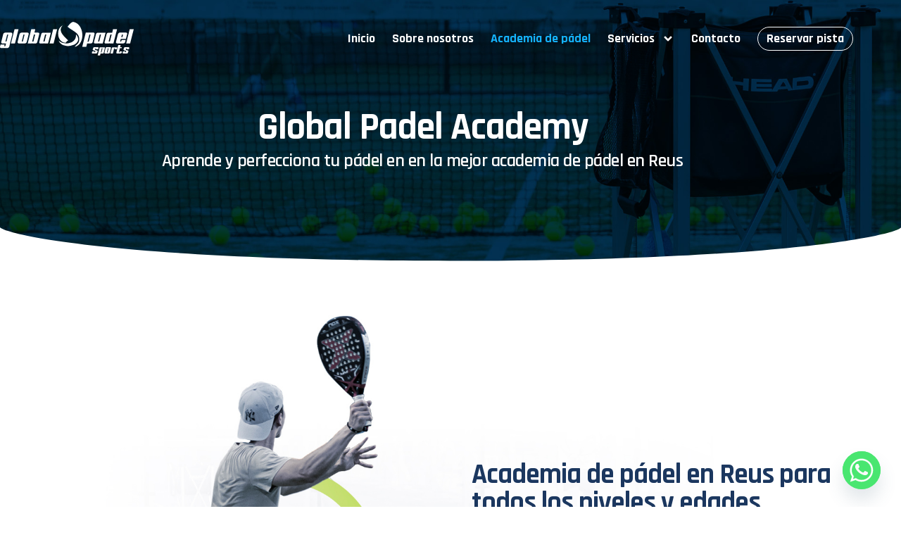

--- FILE ---
content_type: text/html; charset=UTF-8
request_url: https://globalpadelsports.com/academia-de-padel-en-reus/
body_size: 36594
content:
<!DOCTYPE html>
<html lang="es" prefix="og: https://ogp.me/ns#">
<head>
	<meta charset="UTF-8">
	<script id="cookieyes" type="text/javascript" src="https://cdn-cookieyes.com/client_data/1cbd8e72e260b5456c71132c/script.js"></script><meta name="viewport" content="width=device-width, initial-scale=1">
<!-- Optimización para motores de búsqueda de Rank Math -  https://rankmath.com/ -->
<title>Academia de pádel en Reus - Global Padel</title>
<meta name="description" content="Descubre el pádel en Global Padel. Academia de pádel en Reus. Padel para adultos, infantil, precompetición. Pádel inclusivo. Contacta Ahora."/>
<meta name="robots" content="index, follow, max-snippet:-1, max-video-preview:-1, max-image-preview:large"/>
<link rel="canonical" href="https://globalpadelsports.com/academia-de-padel-en-reus/" />
<meta property="og:locale" content="es_ES" />
<meta property="og:type" content="article" />
<meta property="og:title" content="Academia de pádel en Reus - Global Padel" />
<meta property="og:description" content="Descubre el pádel en Global Padel. Academia de pádel en Reus. Padel para adultos, infantil, precompetición. Pádel inclusivo. Contacta Ahora." />
<meta property="og:url" content="https://globalpadelsports.com/academia-de-padel-en-reus/" />
<meta property="og:site_name" content="Global Padel Sports" />
<meta property="og:updated_time" content="2025-09-22T10:14:50+00:00" />
<meta property="og:image" content="https://globalpadelsports.com/wp-content/uploads/2025/09/escuela-padel-adultos-en-reus-global-padel.jpg" />
<meta property="og:image:secure_url" content="https://globalpadelsports.com/wp-content/uploads/2025/09/escuela-padel-adultos-en-reus-global-padel.jpg" />
<meta property="og:image:width" content="801" />
<meta property="og:image:height" content="857" />
<meta property="og:image:alt" content="academia de pádel en Reus" />
<meta property="og:image:type" content="image/jpeg" />
<meta name="twitter:card" content="summary_large_image" />
<meta name="twitter:title" content="Academia de pádel en Reus - Global Padel" />
<meta name="twitter:description" content="Descubre el pádel en Global Padel. Academia de pádel en Reus. Padel para adultos, infantil, precompetición. Pádel inclusivo. Contacta Ahora." />
<meta name="twitter:image" content="https://globalpadelsports.com/wp-content/uploads/2025/09/escuela-padel-adultos-en-reus-global-padel.jpg" />
<meta name="twitter:label1" content="Tiempo de lectura" />
<meta name="twitter:data1" content="2 minutos" />
<!-- /Plugin Rank Math WordPress SEO -->

<link href='https://fonts.gstatic.com' crossorigin rel='preconnect' />
<link href='https://fonts.googleapis.com' crossorigin rel='preconnect' />
<link rel="alternate" type="application/rss+xml" title="Global Padel &raquo; Feed" href="https://globalpadelsports.com/feed/" />
<link rel="alternate" type="application/rss+xml" title="Global Padel &raquo; Feed de los comentarios" href="https://globalpadelsports.com/comments/feed/" />
<link rel="alternate" title="oEmbed (JSON)" type="application/json+oembed" href="https://globalpadelsports.com/wp-json/oembed/1.0/embed?url=https%3A%2F%2Fglobalpadelsports.com%2Facademia-de-padel-en-reus%2F" />
<link rel="alternate" title="oEmbed (XML)" type="text/xml+oembed" href="https://globalpadelsports.com/wp-json/oembed/1.0/embed?url=https%3A%2F%2Fglobalpadelsports.com%2Facademia-de-padel-en-reus%2F&#038;format=xml" />
<style id='wp-img-auto-sizes-contain-inline-css'>
img:is([sizes=auto i],[sizes^="auto," i]){contain-intrinsic-size:3000px 1500px}
/*# sourceURL=wp-img-auto-sizes-contain-inline-css */
</style>
<link rel='stylesheet' id='sbi_styles-css' href='https://globalpadelsports.com/wp-content/plugins/instagram-feed/css/sbi-styles.min.css?ver=6.10.0' media='all' />
<style id='wp-emoji-styles-inline-css'>

	img.wp-smiley, img.emoji {
		display: inline !important;
		border: none !important;
		box-shadow: none !important;
		height: 1em !important;
		width: 1em !important;
		margin: 0 0.07em !important;
		vertical-align: -0.1em !important;
		background: none !important;
		padding: 0 !important;
	}
/*# sourceURL=wp-emoji-styles-inline-css */
</style>
<style id='classic-theme-styles-inline-css'>
/*! This file is auto-generated */
.wp-block-button__link{color:#fff;background-color:#32373c;border-radius:9999px;box-shadow:none;text-decoration:none;padding:calc(.667em + 2px) calc(1.333em + 2px);font-size:1.125em}.wp-block-file__button{background:#32373c;color:#fff;text-decoration:none}
/*# sourceURL=/wp-includes/css/classic-themes.min.css */
</style>
<style id='global-styles-inline-css'>
:root{--wp--preset--aspect-ratio--square: 1;--wp--preset--aspect-ratio--4-3: 4/3;--wp--preset--aspect-ratio--3-4: 3/4;--wp--preset--aspect-ratio--3-2: 3/2;--wp--preset--aspect-ratio--2-3: 2/3;--wp--preset--aspect-ratio--16-9: 16/9;--wp--preset--aspect-ratio--9-16: 9/16;--wp--preset--color--black: #000000;--wp--preset--color--cyan-bluish-gray: #abb8c3;--wp--preset--color--white: #ffffff;--wp--preset--color--pale-pink: #f78da7;--wp--preset--color--vivid-red: #cf2e2e;--wp--preset--color--luminous-vivid-orange: #ff6900;--wp--preset--color--luminous-vivid-amber: #fcb900;--wp--preset--color--light-green-cyan: #7bdcb5;--wp--preset--color--vivid-green-cyan: #00d084;--wp--preset--color--pale-cyan-blue: #8ed1fc;--wp--preset--color--vivid-cyan-blue: #0693e3;--wp--preset--color--vivid-purple: #9b51e0;--wp--preset--color--contrast: var(--contrast);--wp--preset--color--contrast-2: var(--contrast-2);--wp--preset--color--contrast-3: var(--contrast-3);--wp--preset--color--base: var(--base);--wp--preset--color--base-2: var(--base-2);--wp--preset--color--base-3: var(--base-3);--wp--preset--color--corporativo: var(--corporativo);--wp--preset--color--corporativo-2: var(--corporativo2);--wp--preset--color--corporativo-3: var(--corporativo3);--wp--preset--color--corporativo-4: var(--corporativo4);--wp--preset--color--complementario: var(--complementario);--wp--preset--gradient--vivid-cyan-blue-to-vivid-purple: linear-gradient(135deg,rgb(6,147,227) 0%,rgb(155,81,224) 100%);--wp--preset--gradient--light-green-cyan-to-vivid-green-cyan: linear-gradient(135deg,rgb(122,220,180) 0%,rgb(0,208,130) 100%);--wp--preset--gradient--luminous-vivid-amber-to-luminous-vivid-orange: linear-gradient(135deg,rgb(252,185,0) 0%,rgb(255,105,0) 100%);--wp--preset--gradient--luminous-vivid-orange-to-vivid-red: linear-gradient(135deg,rgb(255,105,0) 0%,rgb(207,46,46) 100%);--wp--preset--gradient--very-light-gray-to-cyan-bluish-gray: linear-gradient(135deg,rgb(238,238,238) 0%,rgb(169,184,195) 100%);--wp--preset--gradient--cool-to-warm-spectrum: linear-gradient(135deg,rgb(74,234,220) 0%,rgb(151,120,209) 20%,rgb(207,42,186) 40%,rgb(238,44,130) 60%,rgb(251,105,98) 80%,rgb(254,248,76) 100%);--wp--preset--gradient--blush-light-purple: linear-gradient(135deg,rgb(255,206,236) 0%,rgb(152,150,240) 100%);--wp--preset--gradient--blush-bordeaux: linear-gradient(135deg,rgb(254,205,165) 0%,rgb(254,45,45) 50%,rgb(107,0,62) 100%);--wp--preset--gradient--luminous-dusk: linear-gradient(135deg,rgb(255,203,112) 0%,rgb(199,81,192) 50%,rgb(65,88,208) 100%);--wp--preset--gradient--pale-ocean: linear-gradient(135deg,rgb(255,245,203) 0%,rgb(182,227,212) 50%,rgb(51,167,181) 100%);--wp--preset--gradient--electric-grass: linear-gradient(135deg,rgb(202,248,128) 0%,rgb(113,206,126) 100%);--wp--preset--gradient--midnight: linear-gradient(135deg,rgb(2,3,129) 0%,rgb(40,116,252) 100%);--wp--preset--font-size--small: 13px;--wp--preset--font-size--medium: 20px;--wp--preset--font-size--large: 36px;--wp--preset--font-size--x-large: 42px;--wp--preset--spacing--20: 0.44rem;--wp--preset--spacing--30: 0.67rem;--wp--preset--spacing--40: 1rem;--wp--preset--spacing--50: 1.5rem;--wp--preset--spacing--60: 2.25rem;--wp--preset--spacing--70: 3.38rem;--wp--preset--spacing--80: 5.06rem;--wp--preset--shadow--natural: 6px 6px 9px rgba(0, 0, 0, 0.2);--wp--preset--shadow--deep: 12px 12px 50px rgba(0, 0, 0, 0.4);--wp--preset--shadow--sharp: 6px 6px 0px rgba(0, 0, 0, 0.2);--wp--preset--shadow--outlined: 6px 6px 0px -3px rgb(255, 255, 255), 6px 6px rgb(0, 0, 0);--wp--preset--shadow--crisp: 6px 6px 0px rgb(0, 0, 0);}:where(.is-layout-flex){gap: 0.5em;}:where(.is-layout-grid){gap: 0.5em;}body .is-layout-flex{display: flex;}.is-layout-flex{flex-wrap: wrap;align-items: center;}.is-layout-flex > :is(*, div){margin: 0;}body .is-layout-grid{display: grid;}.is-layout-grid > :is(*, div){margin: 0;}:where(.wp-block-columns.is-layout-flex){gap: 2em;}:where(.wp-block-columns.is-layout-grid){gap: 2em;}:where(.wp-block-post-template.is-layout-flex){gap: 1.25em;}:where(.wp-block-post-template.is-layout-grid){gap: 1.25em;}.has-black-color{color: var(--wp--preset--color--black) !important;}.has-cyan-bluish-gray-color{color: var(--wp--preset--color--cyan-bluish-gray) !important;}.has-white-color{color: var(--wp--preset--color--white) !important;}.has-pale-pink-color{color: var(--wp--preset--color--pale-pink) !important;}.has-vivid-red-color{color: var(--wp--preset--color--vivid-red) !important;}.has-luminous-vivid-orange-color{color: var(--wp--preset--color--luminous-vivid-orange) !important;}.has-luminous-vivid-amber-color{color: var(--wp--preset--color--luminous-vivid-amber) !important;}.has-light-green-cyan-color{color: var(--wp--preset--color--light-green-cyan) !important;}.has-vivid-green-cyan-color{color: var(--wp--preset--color--vivid-green-cyan) !important;}.has-pale-cyan-blue-color{color: var(--wp--preset--color--pale-cyan-blue) !important;}.has-vivid-cyan-blue-color{color: var(--wp--preset--color--vivid-cyan-blue) !important;}.has-vivid-purple-color{color: var(--wp--preset--color--vivid-purple) !important;}.has-black-background-color{background-color: var(--wp--preset--color--black) !important;}.has-cyan-bluish-gray-background-color{background-color: var(--wp--preset--color--cyan-bluish-gray) !important;}.has-white-background-color{background-color: var(--wp--preset--color--white) !important;}.has-pale-pink-background-color{background-color: var(--wp--preset--color--pale-pink) !important;}.has-vivid-red-background-color{background-color: var(--wp--preset--color--vivid-red) !important;}.has-luminous-vivid-orange-background-color{background-color: var(--wp--preset--color--luminous-vivid-orange) !important;}.has-luminous-vivid-amber-background-color{background-color: var(--wp--preset--color--luminous-vivid-amber) !important;}.has-light-green-cyan-background-color{background-color: var(--wp--preset--color--light-green-cyan) !important;}.has-vivid-green-cyan-background-color{background-color: var(--wp--preset--color--vivid-green-cyan) !important;}.has-pale-cyan-blue-background-color{background-color: var(--wp--preset--color--pale-cyan-blue) !important;}.has-vivid-cyan-blue-background-color{background-color: var(--wp--preset--color--vivid-cyan-blue) !important;}.has-vivid-purple-background-color{background-color: var(--wp--preset--color--vivid-purple) !important;}.has-black-border-color{border-color: var(--wp--preset--color--black) !important;}.has-cyan-bluish-gray-border-color{border-color: var(--wp--preset--color--cyan-bluish-gray) !important;}.has-white-border-color{border-color: var(--wp--preset--color--white) !important;}.has-pale-pink-border-color{border-color: var(--wp--preset--color--pale-pink) !important;}.has-vivid-red-border-color{border-color: var(--wp--preset--color--vivid-red) !important;}.has-luminous-vivid-orange-border-color{border-color: var(--wp--preset--color--luminous-vivid-orange) !important;}.has-luminous-vivid-amber-border-color{border-color: var(--wp--preset--color--luminous-vivid-amber) !important;}.has-light-green-cyan-border-color{border-color: var(--wp--preset--color--light-green-cyan) !important;}.has-vivid-green-cyan-border-color{border-color: var(--wp--preset--color--vivid-green-cyan) !important;}.has-pale-cyan-blue-border-color{border-color: var(--wp--preset--color--pale-cyan-blue) !important;}.has-vivid-cyan-blue-border-color{border-color: var(--wp--preset--color--vivid-cyan-blue) !important;}.has-vivid-purple-border-color{border-color: var(--wp--preset--color--vivid-purple) !important;}.has-vivid-cyan-blue-to-vivid-purple-gradient-background{background: var(--wp--preset--gradient--vivid-cyan-blue-to-vivid-purple) !important;}.has-light-green-cyan-to-vivid-green-cyan-gradient-background{background: var(--wp--preset--gradient--light-green-cyan-to-vivid-green-cyan) !important;}.has-luminous-vivid-amber-to-luminous-vivid-orange-gradient-background{background: var(--wp--preset--gradient--luminous-vivid-amber-to-luminous-vivid-orange) !important;}.has-luminous-vivid-orange-to-vivid-red-gradient-background{background: var(--wp--preset--gradient--luminous-vivid-orange-to-vivid-red) !important;}.has-very-light-gray-to-cyan-bluish-gray-gradient-background{background: var(--wp--preset--gradient--very-light-gray-to-cyan-bluish-gray) !important;}.has-cool-to-warm-spectrum-gradient-background{background: var(--wp--preset--gradient--cool-to-warm-spectrum) !important;}.has-blush-light-purple-gradient-background{background: var(--wp--preset--gradient--blush-light-purple) !important;}.has-blush-bordeaux-gradient-background{background: var(--wp--preset--gradient--blush-bordeaux) !important;}.has-luminous-dusk-gradient-background{background: var(--wp--preset--gradient--luminous-dusk) !important;}.has-pale-ocean-gradient-background{background: var(--wp--preset--gradient--pale-ocean) !important;}.has-electric-grass-gradient-background{background: var(--wp--preset--gradient--electric-grass) !important;}.has-midnight-gradient-background{background: var(--wp--preset--gradient--midnight) !important;}.has-small-font-size{font-size: var(--wp--preset--font-size--small) !important;}.has-medium-font-size{font-size: var(--wp--preset--font-size--medium) !important;}.has-large-font-size{font-size: var(--wp--preset--font-size--large) !important;}.has-x-large-font-size{font-size: var(--wp--preset--font-size--x-large) !important;}
:where(.wp-block-post-template.is-layout-flex){gap: 1.25em;}:where(.wp-block-post-template.is-layout-grid){gap: 1.25em;}
:where(.wp-block-term-template.is-layout-flex){gap: 1.25em;}:where(.wp-block-term-template.is-layout-grid){gap: 1.25em;}
:where(.wp-block-columns.is-layout-flex){gap: 2em;}:where(.wp-block-columns.is-layout-grid){gap: 2em;}
:root :where(.wp-block-pullquote){font-size: 1.5em;line-height: 1.6;}
/*# sourceURL=global-styles-inline-css */
</style>
<link rel='stylesheet' id='generate-style-css' href='https://globalpadelsports.com/wp-content/themes/generatepress/assets/css/main.min.css?ver=3.6.1' media='all' />
<style id='generate-style-inline-css'>
body{background-color:#fff;color:#1f3c54;}a{color:#54c0e8;}a{text-decoration:underline;}.entry-title a, .site-branding a, a.button, .wp-block-button__link, .main-navigation a{text-decoration:none;}a:hover, a:focus, a:active{color:var(--corporativo4);}.grid-container{max-width:1400px;}.wp-block-group__inner-container{max-width:1400px;margin-left:auto;margin-right:auto;}:root{--contrast:#222222;--contrast-2:#575760;--contrast-3:#b2b2be;--base:#f0f0f0;--base-2:#f7f8f9;--base-3:#ffffff;--corporativo:#1f3c54;--corporativo2:#005ea9;--corporativo3:#54c0e8;--corporativo4:#516e8f;--complementario:#c0dc60;}:root .has-contrast-color{color:var(--contrast);}:root .has-contrast-background-color{background-color:var(--contrast);}:root .has-contrast-2-color{color:var(--contrast-2);}:root .has-contrast-2-background-color{background-color:var(--contrast-2);}:root .has-contrast-3-color{color:var(--contrast-3);}:root .has-contrast-3-background-color{background-color:var(--contrast-3);}:root .has-base-color{color:var(--base);}:root .has-base-background-color{background-color:var(--base);}:root .has-base-2-color{color:var(--base-2);}:root .has-base-2-background-color{background-color:var(--base-2);}:root .has-base-3-color{color:var(--base-3);}:root .has-base-3-background-color{background-color:var(--base-3);}:root .has-corporativo-color{color:var(--corporativo);}:root .has-corporativo-background-color{background-color:var(--corporativo);}:root .has-corporativo2-color{color:var(--corporativo2);}:root .has-corporativo2-background-color{background-color:var(--corporativo2);}:root .has-corporativo3-color{color:var(--corporativo3);}:root .has-corporativo3-background-color{background-color:var(--corporativo3);}:root .has-corporativo4-color{color:var(--corporativo4);}:root .has-corporativo4-background-color{background-color:var(--corporativo4);}:root .has-complementario-color{color:var(--complementario);}:root .has-complementario-background-color{background-color:var(--complementario);}html{font-family:Rajdhani, sans-serif;}body, button, input, select, textarea{font-family:Rajdhani, sans-serif;font-weight:500;font-size:19px;}body{line-height:1.5;}@media (max-width:768px){body, button, input, select, textarea{font-size:16px;}}h1{font-family:Rajdhani, sans-serif;font-weight:700;font-size:54px;letter-spacing:-1px;line-height:1.5px;margin-bottom:20px;}@media (max-width: 1024px){h1{font-size:40px;}}@media (max-width:768px){h1{font-size:36px;line-height:37px;margin-bottom:15px;}}h2{font-family:Rajdhani, sans-serif;font-weight:700;font-size:40px;letter-spacing:-1px;line-height:1.5em;}@media (max-width: 1024px){h2{font-size:36px;}}@media (max-width:768px){h2{font-size:30px;}}h3{font-family:Rajdhani, sans-serif;font-size:28px;letter-spacing:-1px;}@media (max-width:768px){h3{font-size:25px;}}h4{font-family:Rajdhani, sans-serif;font-size:22px;letter-spacing:-1px;}@media (max-width:768px){h4{font-size:22px;}}.top-bar{background-color:#636363;color:#ffffff;}.top-bar a{color:#ffffff;}.top-bar a:hover{color:#303030;}.site-header{background-color:var(--base-3);}.main-title a,.main-title a:hover{color:var(--contrast);}.site-description{color:var(--contrast-2);}.mobile-menu-control-wrapper .menu-toggle,.mobile-menu-control-wrapper .menu-toggle:hover,.mobile-menu-control-wrapper .menu-toggle:focus,.has-inline-mobile-toggle #site-navigation.toggled{background-color:rgba(0, 0, 0, 0.02);}.main-navigation,.main-navigation ul ul{background-color:var(--base-3);}.main-navigation .main-nav ul li a, .main-navigation .menu-toggle, .main-navigation .menu-bar-items{color:var(--contrast);}.main-navigation .main-nav ul li:not([class*="current-menu-"]):hover > a, .main-navigation .main-nav ul li:not([class*="current-menu-"]):focus > a, .main-navigation .main-nav ul li.sfHover:not([class*="current-menu-"]) > a, .main-navigation .menu-bar-item:hover > a, .main-navigation .menu-bar-item.sfHover > a{color:var(--accent);}button.menu-toggle:hover,button.menu-toggle:focus{color:var(--contrast);}.main-navigation .main-nav ul li[class*="current-menu-"] > a{color:var(--accent);}.navigation-search input[type="search"],.navigation-search input[type="search"]:active, .navigation-search input[type="search"]:focus, .main-navigation .main-nav ul li.search-item.active > a, .main-navigation .menu-bar-items .search-item.active > a{color:var(--accent);}.main-navigation ul ul{background-color:var(--base);}.separate-containers .inside-article, .separate-containers .comments-area, .separate-containers .page-header, .one-container .container, .separate-containers .paging-navigation, .inside-page-header{background-color:var(--base-3);}.entry-title a{color:var(--contrast);}.entry-title a:hover{color:var(--contrast-2);}.entry-meta{color:var(--contrast-2);}.sidebar .widget{background-color:var(--base-3);}.footer-widgets{background-color:var(--base-3);}.site-info{background-color:var(--base-3);}input[type="text"],input[type="email"],input[type="url"],input[type="password"],input[type="search"],input[type="tel"],input[type="number"],textarea,select{color:var(--contrast);background-color:var(--base-2);border-color:var(--base);}input[type="text"]:focus,input[type="email"]:focus,input[type="url"]:focus,input[type="password"]:focus,input[type="search"]:focus,input[type="tel"]:focus,input[type="number"]:focus,textarea:focus,select:focus{color:var(--contrast);background-color:var(--base-2);border-color:var(--contrast-3);}button,html input[type="button"],input[type="reset"],input[type="submit"],a.button,a.wp-block-button__link:not(.has-background){color:#ffffff;background-color:#55555e;}button:hover,html input[type="button"]:hover,input[type="reset"]:hover,input[type="submit"]:hover,a.button:hover,button:focus,html input[type="button"]:focus,input[type="reset"]:focus,input[type="submit"]:focus,a.button:focus,a.wp-block-button__link:not(.has-background):active,a.wp-block-button__link:not(.has-background):focus,a.wp-block-button__link:not(.has-background):hover{color:#ffffff;background-color:#3f4047;}a.generate-back-to-top{background-color:rgba( 0,0,0,0.4 );color:#ffffff;}a.generate-back-to-top:hover,a.generate-back-to-top:focus{background-color:rgba( 0,0,0,0.6 );color:#ffffff;}:root{--gp-search-modal-bg-color:var(--base-3);--gp-search-modal-text-color:var(--contrast);--gp-search-modal-overlay-bg-color:rgba(0,0,0,0.2);}@media (max-width:768px){.main-navigation .menu-bar-item:hover > a, .main-navigation .menu-bar-item.sfHover > a{background:none;color:var(--contrast);}}.nav-below-header .main-navigation .inside-navigation.grid-container, .nav-above-header .main-navigation .inside-navigation.grid-container{padding:0px 20px 0px 20px;}.site-main .wp-block-group__inner-container{padding:40px;}.separate-containers .paging-navigation{padding-top:20px;padding-bottom:20px;}.entry-content .alignwide, body:not(.no-sidebar) .entry-content .alignfull{margin-left:-40px;width:calc(100% + 80px);max-width:calc(100% + 80px);}.rtl .menu-item-has-children .dropdown-menu-toggle{padding-left:20px;}.rtl .main-navigation .main-nav ul li.menu-item-has-children > a{padding-right:20px;}@media (max-width:768px){.separate-containers .inside-article, .separate-containers .comments-area, .separate-containers .page-header, .separate-containers .paging-navigation, .one-container .site-content, .inside-page-header{padding:30px;}.site-main .wp-block-group__inner-container{padding:30px;}.inside-top-bar{padding-right:30px;padding-left:30px;}.inside-header{padding-right:30px;padding-left:30px;}.widget-area .widget{padding-top:30px;padding-right:30px;padding-bottom:30px;padding-left:30px;}.footer-widgets-container{padding-top:30px;padding-right:30px;padding-bottom:30px;padding-left:30px;}.inside-site-info{padding-right:30px;padding-left:30px;}.entry-content .alignwide, body:not(.no-sidebar) .entry-content .alignfull{margin-left:-30px;width:calc(100% + 60px);max-width:calc(100% + 60px);}.one-container .site-main .paging-navigation{margin-bottom:20px;}}/* End cached CSS */.is-right-sidebar{width:30%;}.is-left-sidebar{width:30%;}.site-content .content-area{width:100%;}@media (max-width:768px){.main-navigation .menu-toggle,.sidebar-nav-mobile:not(#sticky-placeholder){display:block;}.main-navigation ul,.gen-sidebar-nav,.main-navigation:not(.slideout-navigation):not(.toggled) .main-nav > ul,.has-inline-mobile-toggle #site-navigation .inside-navigation > *:not(.navigation-search):not(.main-nav){display:none;}.nav-align-right .inside-navigation,.nav-align-center .inside-navigation{justify-content:space-between;}.has-inline-mobile-toggle .mobile-menu-control-wrapper{display:flex;flex-wrap:wrap;}.has-inline-mobile-toggle .inside-header{flex-direction:row;text-align:left;flex-wrap:wrap;}.has-inline-mobile-toggle .header-widget,.has-inline-mobile-toggle #site-navigation{flex-basis:100%;}.nav-float-left .has-inline-mobile-toggle #site-navigation{order:10;}}
.elementor-template-full-width .site-content{display:block;}
/*# sourceURL=generate-style-inline-css */
</style>
<link rel='stylesheet' id='generate-child-css' href='https://globalpadelsports.com/wp-content/themes/generatepress_child/style.css?ver=1704198951' media='all' />
<link rel='stylesheet' id='generate-google-fonts-css' href='https://fonts.googleapis.com/css?family=Poppins%3A100%2C100italic%2C200%2C200italic%2C300%2C300italic%2Cregular%2Citalic%2C500%2C500italic%2C600%2C600italic%2C700%2C700italic%2C800%2C800italic%2C900%2C900italic%7CRajdhani%3A300%2Cregular%2C500%2C600%2C700&#038;display=auto&#038;ver=3.6.1' media='all' />
<link rel='stylesheet' id='elementor-frontend-css' href='https://globalpadelsports.com/wp-content/uploads/elementor/css/custom-frontend.min.css?ver=1767962630' media='all' />
<link rel='stylesheet' id='widget-image-css' href='https://globalpadelsports.com/wp-content/plugins/elementor/assets/css/widget-image.min.css?ver=3.34.1' media='all' />
<link rel='stylesheet' id='widget-nav-menu-css' href='https://globalpadelsports.com/wp-content/uploads/elementor/css/custom-pro-widget-nav-menu.min.css?ver=1767962630' media='all' />
<link rel='stylesheet' id='widget-heading-css' href='https://globalpadelsports.com/wp-content/plugins/elementor/assets/css/widget-heading.min.css?ver=3.34.1' media='all' />
<link rel='stylesheet' id='widget-spacer-css' href='https://globalpadelsports.com/wp-content/plugins/elementor/assets/css/widget-spacer.min.css?ver=3.34.1' media='all' />
<link rel='stylesheet' id='widget-icon-box-css' href='https://globalpadelsports.com/wp-content/uploads/elementor/css/custom-widget-icon-box.min.css?ver=1767962630' media='all' />
<link rel='stylesheet' id='e-animation-push-css' href='https://globalpadelsports.com/wp-content/plugins/elementor/assets/lib/animations/styles/e-animation-push.min.css?ver=3.34.1' media='all' />
<link rel='stylesheet' id='widget-social-icons-css' href='https://globalpadelsports.com/wp-content/plugins/elementor/assets/css/widget-social-icons.min.css?ver=3.34.1' media='all' />
<link rel='stylesheet' id='e-apple-webkit-css' href='https://globalpadelsports.com/wp-content/uploads/elementor/css/custom-apple-webkit.min.css?ver=1767962630' media='all' />
<link rel='stylesheet' id='e-shapes-css' href='https://globalpadelsports.com/wp-content/plugins/elementor/assets/css/conditionals/shapes.min.css?ver=3.34.1' media='all' />
<link rel='stylesheet' id='elementor-post-4-css' href='https://globalpadelsports.com/wp-content/uploads/elementor/css/post-4.css?ver=1767962630' media='all' />
<link rel='stylesheet' id='jet-tabs-frontend-css' href='https://globalpadelsports.com/wp-content/plugins/jet-tabs/assets/css/jet-tabs-frontend.css?ver=2.2.13' media='all' />
<link rel='stylesheet' id='swiper-css' href='https://globalpadelsports.com/wp-content/plugins/elementor/assets/lib/swiper/v8/css/swiper.min.css?ver=8.4.5' media='all' />
<link rel='stylesheet' id='font-awesome-5-all-css' href='https://globalpadelsports.com/wp-content/plugins/elementor/assets/lib/font-awesome/css/all.min.css?ver=3.34.1' media='all' />
<link rel='stylesheet' id='font-awesome-4-shim-css' href='https://globalpadelsports.com/wp-content/plugins/elementor/assets/lib/font-awesome/css/v4-shims.min.css?ver=3.34.1' media='all' />
<link rel='stylesheet' id='sbistyles-css' href='https://globalpadelsports.com/wp-content/plugins/instagram-feed/css/sbi-styles.min.css?ver=6.10.0' media='all' />
<link rel='stylesheet' id='e-animation-fadeIn-css' href='https://globalpadelsports.com/wp-content/plugins/elementor/assets/lib/animations/styles/fadeIn.min.css?ver=3.34.1' media='all' />
<link rel='stylesheet' id='e-motion-fx-css' href='https://globalpadelsports.com/wp-content/plugins/elementor-pro/assets/css/modules/motion-fx.min.css?ver=3.34.0' media='all' />
<link rel='stylesheet' id='e-animation-fadeInUp-css' href='https://globalpadelsports.com/wp-content/plugins/elementor/assets/lib/animations/styles/fadeInUp.min.css?ver=3.34.1' media='all' />
<link rel='stylesheet' id='e-swiper-css' href='https://globalpadelsports.com/wp-content/plugins/elementor/assets/css/conditionals/e-swiper.min.css?ver=3.34.1' media='all' />
<link rel='stylesheet' id='widget-media-carousel-css' href='https://globalpadelsports.com/wp-content/plugins/elementor-pro/assets/css/widget-media-carousel.min.css?ver=3.34.0' media='all' />
<link rel='stylesheet' id='widget-carousel-module-base-css' href='https://globalpadelsports.com/wp-content/plugins/elementor-pro/assets/css/widget-carousel-module-base.min.css?ver=3.34.0' media='all' />
<link rel='stylesheet' id='e-animation-pulse-css' href='https://globalpadelsports.com/wp-content/plugins/elementor/assets/lib/animations/styles/e-animation-pulse.min.css?ver=3.34.1' media='all' />
<link rel='stylesheet' id='e-animation-fadeInDown-css' href='https://globalpadelsports.com/wp-content/plugins/elementor/assets/lib/animations/styles/fadeInDown.min.css?ver=3.34.1' media='all' />
<link rel='stylesheet' id='widget-flip-box-css' href='https://globalpadelsports.com/wp-content/uploads/elementor/css/custom-pro-widget-flip-box.min.css?ver=1767962630' media='all' />
<link rel='stylesheet' id='widget-image-carousel-css' href='https://globalpadelsports.com/wp-content/plugins/elementor/assets/css/widget-image-carousel.min.css?ver=3.34.1' media='all' />
<link rel='stylesheet' id='jet-elements-css' href='https://globalpadelsports.com/wp-content/plugins/jet-elements/assets/css/jet-elements.css?ver=2.7.12.3' media='all' />
<link rel='stylesheet' id='jet-table-css' href='https://globalpadelsports.com/wp-content/plugins/jet-elements/assets/css/addons/jet-table.css?ver=2.7.12.3' media='all' />
<link rel='stylesheet' id='e-ribbon-css' href='https://globalpadelsports.com/wp-content/plugins/elementor-pro/assets/css/conditionals/ribbon.min.css?ver=3.34.0' media='all' />
<link rel='stylesheet' id='widget-price-table-css' href='https://globalpadelsports.com/wp-content/plugins/elementor-pro/assets/css/widget-price-table.min.css?ver=3.34.0' media='all' />
<link rel='stylesheet' id='elementor-post-3339-css' href='https://globalpadelsports.com/wp-content/uploads/elementor/css/post-3339.css?ver=1767974954' media='all' />
<link rel='stylesheet' id='elementor-post-106-css' href='https://globalpadelsports.com/wp-content/uploads/elementor/css/post-106.css?ver=1767962632' media='all' />
<link rel='stylesheet' id='elementor-post-595-css' href='https://globalpadelsports.com/wp-content/uploads/elementor/css/post-595.css?ver=1767962632' media='all' />
<link rel='stylesheet' id='chaty-front-css-css' href='https://globalpadelsports.com/wp-content/plugins/chaty/css/chaty-front.min.css?ver=3.5.11677587858' media='all' />
<link rel='stylesheet' id='elementor-gf-local-roboto-css' href='https://globalpadelsports.com/wp-content/uploads/elementor/google-fonts/css/roboto.css?ver=1752746599' media='all' />
<link rel='stylesheet' id='elementor-gf-local-robotoslab-css' href='https://globalpadelsports.com/wp-content/uploads/elementor/google-fonts/css/robotoslab.css?ver=1752746606' media='all' />
<script src="https://globalpadelsports.com/wp-includes/js/jquery/jquery.min.js?ver=3.7.1" id="jquery-core-js"></script>
<script src="https://globalpadelsports.com/wp-includes/js/jquery/jquery-migrate.min.js?ver=3.4.1" id="jquery-migrate-js"></script>
<script src="https://globalpadelsports.com/wp-content/plugins/elementor/assets/lib/font-awesome/js/v4-shims.min.js?ver=3.34.1" id="font-awesome-4-shim-js"></script>
<link rel="https://api.w.org/" href="https://globalpadelsports.com/wp-json/" /><link rel="alternate" title="JSON" type="application/json" href="https://globalpadelsports.com/wp-json/wp/v2/pages/3339" /><link rel="EditURI" type="application/rsd+xml" title="RSD" href="https://globalpadelsports.com/xmlrpc.php?rsd" />
<meta name="generator" content="WordPress 6.9" />
<link rel='shortlink' href='https://globalpadelsports.com/?p=3339' />
<meta name="google-site-verification" content="vtV5uWl10tzn1Hu8wM-IUv7L2bXruCD0SprEtLIodTE" /><meta name="ti-site-data" content="[base64]" /><meta name="generator" content="Elementor 3.34.1; features: e_font_icon_svg, additional_custom_breakpoints; settings: css_print_method-external, google_font-enabled, font_display-auto">
			<style>
				.e-con.e-parent:nth-of-type(n+4):not(.e-lazyloaded):not(.e-no-lazyload),
				.e-con.e-parent:nth-of-type(n+4):not(.e-lazyloaded):not(.e-no-lazyload) * {
					background-image: none !important;
				}
				@media screen and (max-height: 1024px) {
					.e-con.e-parent:nth-of-type(n+3):not(.e-lazyloaded):not(.e-no-lazyload),
					.e-con.e-parent:nth-of-type(n+3):not(.e-lazyloaded):not(.e-no-lazyload) * {
						background-image: none !important;
					}
				}
				@media screen and (max-height: 640px) {
					.e-con.e-parent:nth-of-type(n+2):not(.e-lazyloaded):not(.e-no-lazyload),
					.e-con.e-parent:nth-of-type(n+2):not(.e-lazyloaded):not(.e-no-lazyload) * {
						background-image: none !important;
					}
				}
			</style>
			<link rel="icon" href="https://globalpadelsports.com/wp-content/uploads/2023/05/cropped-global-padel_favicon-32x32.png" sizes="32x32" />
<link rel="icon" href="https://globalpadelsports.com/wp-content/uploads/2023/05/cropped-global-padel_favicon-192x192.png" sizes="192x192" />
<link rel="apple-touch-icon" href="https://globalpadelsports.com/wp-content/uploads/2023/05/cropped-global-padel_favicon-180x180.png" />
<meta name="msapplication-TileImage" content="https://globalpadelsports.com/wp-content/uploads/2023/05/cropped-global-padel_favicon-270x270.png" />
</head>

<body class="wp-singular page-template-default page page-id-3339 wp-custom-logo wp-embed-responsive wp-theme-generatepress wp-child-theme-generatepress_child no-sidebar nav-float-right separate-containers header-aligned-left dropdown-hover full-width-content elementor-default elementor-template-full-width elementor-kit-4 elementor-page elementor-page-3339" itemtype="https://schema.org/WebPage" itemscope>
	<a class="screen-reader-text skip-link" href="#content" title="Saltar al contenido">Saltar al contenido</a>		<header data-elementor-type="header" data-elementor-id="106" class="elementor elementor-106 elementor-location-header" data-elementor-post-type="elementor_library">
					<section class="elementor-section elementor-top-section elementor-element elementor-element-66055c4 elementor-section-stretched elementor-section-content-middle elementor-section-boxed elementor-section-height-default elementor-section-height-default" data-id="66055c4" data-element_type="section" id="header" data-settings="{&quot;background_background&quot;:&quot;classic&quot;,&quot;stretch_section&quot;:&quot;section-stretched&quot;,&quot;jet_parallax_layout_list&quot;:[]}">
						<div class="elementor-container elementor-column-gap-default">
					<div class="elementor-column elementor-col-50 elementor-top-column elementor-element elementor-element-0a942e6" data-id="0a942e6" data-element_type="column">
			<div class="elementor-widget-wrap elementor-element-populated">
						<div class="elementor-element elementor-element-aa9518a elementor-widget elementor-widget-image" data-id="aa9518a" data-element_type="widget" data-widget_type="image.default">
				<div class="elementor-widget-container">
																<a href="https://globalpadelsports.com/">
							<img width="219" height="56" src="https://globalpadelsports.com/wp-content/uploads/2022/06/global-padel_logo.svg" class="attachment-full size-full wp-image-1665" alt="" />								</a>
															</div>
				</div>
					</div>
		</div>
				<div class="elementor-column elementor-col-50 elementor-top-column elementor-element elementor-element-d871d01" data-id="d871d01" data-element_type="column">
			<div class="elementor-widget-wrap elementor-element-populated">
						<div class="elementor-element elementor-element-dc580db elementor-nav-menu__align-end menu elementor-nav-menu--dropdown-tablet_extra elementor-nav-menu--stretch elementor-nav-menu__text-align-aside elementor-nav-menu--toggle elementor-nav-menu--burger elementor-widget elementor-widget-nav-menu" data-id="dc580db" data-element_type="widget" data-settings="{&quot;full_width&quot;:&quot;stretch&quot;,&quot;submenu_icon&quot;:{&quot;value&quot;:&quot;&lt;svg aria-hidden=\&quot;true\&quot; class=\&quot;e-font-icon-svg e-fas-angle-down\&quot; viewBox=\&quot;0 0 320 512\&quot; xmlns=\&quot;http:\/\/www.w3.org\/2000\/svg\&quot;&gt;&lt;path d=\&quot;M143 352.3L7 216.3c-9.4-9.4-9.4-24.6 0-33.9l22.6-22.6c9.4-9.4 24.6-9.4 33.9 0l96.4 96.4 96.4-96.4c9.4-9.4 24.6-9.4 33.9 0l22.6 22.6c9.4 9.4 9.4 24.6 0 33.9l-136 136c-9.2 9.4-24.4 9.4-33.8 0z\&quot;&gt;&lt;\/path&gt;&lt;\/svg&gt;&quot;,&quot;library&quot;:&quot;fa-solid&quot;},&quot;layout&quot;:&quot;horizontal&quot;,&quot;toggle&quot;:&quot;burger&quot;}" data-widget_type="nav-menu.default">
				<div class="elementor-widget-container">
								<nav aria-label="Menú" class="elementor-nav-menu--main elementor-nav-menu__container elementor-nav-menu--layout-horizontal e--pointer-none">
				<ul id="menu-1-dc580db" class="elementor-nav-menu"><li class="menu-item menu-item-type-post_type menu-item-object-page menu-item-home menu-item-116"><a href="https://globalpadelsports.com/" class="elementor-item">Inicio</a></li>
<li class="menu-item menu-item-type-post_type menu-item-object-page menu-item-711"><a href="https://globalpadelsports.com/global-padel/" class="elementor-item">Sobre nosotros</a></li>
<li class="menu-item menu-item-type-post_type menu-item-object-page current-menu-item page_item page-item-3339 current_page_item menu-item-3444"><a href="https://globalpadelsports.com/academia-de-padel-en-reus/" aria-current="page" class="elementor-item elementor-item-active">Academia de pádel</a></li>
<li class="entrenamientoBtn menu-item menu-item-type-post_type menu-item-object-page menu-item-3284"><a href="https://globalpadelsports.com/entrenamiento-personal-cid-trainer/" class="elementor-item">Entrenamiento personal</a></li>
<li class="fisioterapiaBtn menu-item menu-item-type-post_type menu-item-object-page menu-item-3285"><a href="https://globalpadelsports.com/fisioterapia/" class="elementor-item">Fisioterapia</a></li>
<li class="serviciosBtn menu-item menu-item-type-custom menu-item-object-custom menu-item-has-children menu-item-126"><a href="#" class="elementor-item elementor-item-anchor">Servicios</a>
<ul class="sub-menu elementor-nav-menu--dropdown">
	<li class="menu-item menu-item-type-post_type menu-item-object-page menu-item-2980"><a href="https://globalpadelsports.com/fisioterapia/" class="elementor-sub-item">Fisioterapia</a></li>
	<li class="menu-item menu-item-type-post_type menu-item-object-page menu-item-2979"><a href="https://globalpadelsports.com/entrenamiento-personal-cid-trainer/" class="elementor-sub-item">Entrenamiento personal</a></li>
</ul>
</li>
<li class="menu-item menu-item-type-post_type menu-item-object-page menu-item-4338"><a href="https://globalpadelsports.com/contacto/" class="elementor-item">Contacto</a></li>
<li class="reservarPista_btn menu-item menu-item-type-custom menu-item-object-custom menu-item-130"><a target="_blank" href="https://playtomic.io/global-padel-sports/da762dbe-43b3-11e8-8674-52540049669c?q=PADEL~2023-01-26~~~" class="elementor-item">Reservar pista</a></li>
</ul>			</nav>
					<div class="elementor-menu-toggle" role="button" tabindex="0" aria-label="Alternar menú" aria-expanded="false">
			<svg aria-hidden="true" role="presentation" class="elementor-menu-toggle__icon--open e-font-icon-svg e-eicon-menu-bar" viewBox="0 0 1000 1000" xmlns="http://www.w3.org/2000/svg"><path d="M104 333H896C929 333 958 304 958 271S929 208 896 208H104C71 208 42 237 42 271S71 333 104 333ZM104 583H896C929 583 958 554 958 521S929 458 896 458H104C71 458 42 487 42 521S71 583 104 583ZM104 833H896C929 833 958 804 958 771S929 708 896 708H104C71 708 42 737 42 771S71 833 104 833Z"></path></svg><svg aria-hidden="true" role="presentation" class="elementor-menu-toggle__icon--close e-font-icon-svg e-eicon-close" viewBox="0 0 1000 1000" xmlns="http://www.w3.org/2000/svg"><path d="M742 167L500 408 258 167C246 154 233 150 217 150 196 150 179 158 167 167 154 179 150 196 150 212 150 229 154 242 171 254L408 500 167 742C138 771 138 800 167 829 196 858 225 858 254 829L496 587 738 829C750 842 767 846 783 846 800 846 817 842 829 829 842 817 846 804 846 783 846 767 842 750 829 737L588 500 833 258C863 229 863 200 833 171 804 137 775 137 742 167Z"></path></svg>		</div>
					<nav class="elementor-nav-menu--dropdown elementor-nav-menu__container" aria-hidden="true">
				<ul id="menu-2-dc580db" class="elementor-nav-menu"><li class="menu-item menu-item-type-post_type menu-item-object-page menu-item-home menu-item-116"><a href="https://globalpadelsports.com/" class="elementor-item" tabindex="-1">Inicio</a></li>
<li class="menu-item menu-item-type-post_type menu-item-object-page menu-item-711"><a href="https://globalpadelsports.com/global-padel/" class="elementor-item" tabindex="-1">Sobre nosotros</a></li>
<li class="menu-item menu-item-type-post_type menu-item-object-page current-menu-item page_item page-item-3339 current_page_item menu-item-3444"><a href="https://globalpadelsports.com/academia-de-padel-en-reus/" aria-current="page" class="elementor-item elementor-item-active" tabindex="-1">Academia de pádel</a></li>
<li class="entrenamientoBtn menu-item menu-item-type-post_type menu-item-object-page menu-item-3284"><a href="https://globalpadelsports.com/entrenamiento-personal-cid-trainer/" class="elementor-item" tabindex="-1">Entrenamiento personal</a></li>
<li class="fisioterapiaBtn menu-item menu-item-type-post_type menu-item-object-page menu-item-3285"><a href="https://globalpadelsports.com/fisioterapia/" class="elementor-item" tabindex="-1">Fisioterapia</a></li>
<li class="serviciosBtn menu-item menu-item-type-custom menu-item-object-custom menu-item-has-children menu-item-126"><a href="#" class="elementor-item elementor-item-anchor" tabindex="-1">Servicios</a>
<ul class="sub-menu elementor-nav-menu--dropdown">
	<li class="menu-item menu-item-type-post_type menu-item-object-page menu-item-2980"><a href="https://globalpadelsports.com/fisioterapia/" class="elementor-sub-item" tabindex="-1">Fisioterapia</a></li>
	<li class="menu-item menu-item-type-post_type menu-item-object-page menu-item-2979"><a href="https://globalpadelsports.com/entrenamiento-personal-cid-trainer/" class="elementor-sub-item" tabindex="-1">Entrenamiento personal</a></li>
</ul>
</li>
<li class="menu-item menu-item-type-post_type menu-item-object-page menu-item-4338"><a href="https://globalpadelsports.com/contacto/" class="elementor-item" tabindex="-1">Contacto</a></li>
<li class="reservarPista_btn menu-item menu-item-type-custom menu-item-object-custom menu-item-130"><a target="_blank" href="https://playtomic.io/global-padel-sports/da762dbe-43b3-11e8-8674-52540049669c?q=PADEL~2023-01-26~~~" class="elementor-item" tabindex="-1">Reservar pista</a></li>
</ul>			</nav>
						</div>
				</div>
					</div>
		</div>
					</div>
		</section>
				</header>
		
	<div class="site grid-container container hfeed" id="page">
				<div class="site-content" id="content">
					<div data-elementor-type="wp-page" data-elementor-id="3339" class="elementor elementor-3339" data-elementor-post-type="page">
						<section class="elementor-section elementor-top-section elementor-element elementor-element-98562ec elementor-section-height-min-height elementor-section-stretched elementor-section-boxed elementor-section-height-default elementor-section-items-middle" data-id="98562ec" data-element_type="section" id="academia_bloque1" data-settings="{&quot;stretch_section&quot;:&quot;section-stretched&quot;,&quot;background_background&quot;:&quot;classic&quot;,&quot;jet_parallax_layout_list&quot;:[],&quot;shape_divider_bottom&quot;:&quot;curve&quot;,&quot;shape_divider_bottom_negative&quot;:&quot;yes&quot;}">
							<div class="elementor-background-overlay"></div>
						<div class="elementor-shape elementor-shape-bottom" aria-hidden="true" data-negative="true">
			<svg xmlns="http://www.w3.org/2000/svg" viewBox="0 0 1000 100" preserveAspectRatio="none">
	<path class="elementor-shape-fill" d="M500,97C126.7,96.3,0.8,19.8,0,0v100l1000,0V1C1000,19.4,873.3,97.8,500,97z"/>
</svg>		</div>
					<div class="elementor-container elementor-column-gap-default">
					<div class="elementor-column elementor-col-100 elementor-top-column elementor-element elementor-element-8b1f44f" data-id="8b1f44f" data-element_type="column">
			<div class="elementor-widget-wrap elementor-element-populated">
						<div class="elementor-element elementor-element-39a7365 comoH1 elementor-widget elementor-widget-heading" data-id="39a7365" data-element_type="widget" data-widget_type="heading.default">
				<div class="elementor-widget-container">
					<span class="elementor-heading-title elementor-size-default">Global Padel Academy</span>				</div>
				</div>
				<div class="elementor-element elementor-element-6c9e9bb tituloPagina1 elementor-widget elementor-widget-heading" data-id="6c9e9bb" data-element_type="widget" data-widget_type="heading.default">
				<div class="elementor-widget-container">
					<h1 class="elementor-heading-title elementor-size-default"><span class="tituloPaginaPeq">Aprende y perfecciona tu pádel en en la mejor academia de pádel en Reus</span></h1>				</div>
				</div>
					</div>
		</div>
					</div>
		</section>
				<section class="elementor-section elementor-top-section elementor-element elementor-element-b6a5103 bloque elementor-section-height-min-height elementor-section-boxed elementor-section-height-default elementor-section-items-middle elementor-invisible" data-id="b6a5103" data-element_type="section" id="academia_bloque2" data-settings="{&quot;jet_parallax_layout_list&quot;:[],&quot;background_background&quot;:&quot;classic&quot;,&quot;animation&quot;:&quot;fadeIn&quot;,&quot;animation_delay&quot;:500}">
						<div class="elementor-container elementor-column-gap-default">
					<div class="elementor-column elementor-col-50 elementor-top-column elementor-element elementor-element-6c03c14 elementor-hidden-mobile" data-id="6c03c14" data-element_type="column">
			<div class="elementor-widget-wrap">
							</div>
		</div>
				<div class="elementor-column elementor-col-50 elementor-top-column elementor-element elementor-element-ad625dc" data-id="ad625dc" data-element_type="column">
			<div class="elementor-widget-wrap elementor-element-populated">
						<div class="elementor-element elementor-element-cf754c3 tituloPaginaDobleSup elementor-widget elementor-widget-heading" data-id="cf754c3" data-element_type="widget" data-widget_type="heading.default">
				<div class="elementor-widget-container">
					<h2 class="elementor-heading-title elementor-size-default">Academia de pádel en Reus para todos los niveles y edades</h2>				</div>
				</div>
				<div class="elementor-element elementor-element-bf4ef6e tituloPeqInf elementor-widget elementor-widget-heading" data-id="bf4ef6e" data-element_type="widget" data-widget_type="heading.default">
				<div class="elementor-widget-container">
					<span class="elementor-heading-title elementor-size-default"><span class="tituloPaginaPeq">Aprende, mejora y diviértete jugando al pádel</span></span>				</div>
				</div>
				<div class="elementor-element elementor-element-d11a628 elementor-widget elementor-widget-text-editor" data-id="d11a628" data-element_type="widget" data-widget_type="text-editor.default">
				<div class="elementor-widget-container">
									<p>En nuestra academia Global Padel Academy llevamos más de 10 años impartiendo clases de pádel para todos los niveles y edades.</p>								</div>
				</div>
				<div class="elementor-element elementor-element-43184f0 btn1 elementor-tablet-align-center elementor-widget-tablet__width-initial elementor-mobile-align-left elementor-widget-mobile__width-inherit elementor-widget__width-auto elementor-widget elementor-widget-button" data-id="43184f0" data-element_type="widget" data-widget_type="button.default">
				<div class="elementor-widget-container">
									<div class="elementor-button-wrapper">
					<a class="elementor-button elementor-button-link elementor-size-sm" href="#tarifas">
						<span class="elementor-button-content-wrapper">
									<span class="elementor-button-text">Ver tarifas</span>
					</span>
					</a>
				</div>
								</div>
				</div>
					</div>
		</div>
					</div>
		</section>
				<section class="elementor-section elementor-top-section elementor-element elementor-element-b88410b bottom100 elementor-section-boxed elementor-section-height-default elementor-section-height-default" data-id="b88410b" data-element_type="section" id="academia_bloque2_2" data-settings="{&quot;jet_parallax_layout_list&quot;:[]}">
							<div class="elementor-background-overlay"></div>
							<div class="elementor-container elementor-column-gap-default">
					<div class="elementor-column elementor-col-100 elementor-top-column elementor-element elementor-element-460d344 colx2_R" data-id="460d344" data-element_type="column">
			<div class="elementor-widget-wrap elementor-element-populated">
						<section class="elementor-section elementor-inner-section elementor-element elementor-element-36943a5 elementor-section-content-top elementor-reverse-mobile elementor-section-boxed elementor-section-height-default elementor-section-height-default" data-id="36943a5" data-element_type="section" id="escuelaAdultos" data-settings="{&quot;jet_parallax_layout_list&quot;:[]}">
						<div class="elementor-container elementor-column-gap-default">
					<div class="elementor-column elementor-col-50 elementor-inner-column elementor-element elementor-element-0de1ae2 colx2_L elementor-invisible" data-id="0de1ae2" data-element_type="column" data-settings="{&quot;animation&quot;:&quot;fadeIn&quot;,&quot;animation_delay&quot;:500}">
			<div class="elementor-widget-wrap elementor-element-populated">
						<div class="elementor-element elementor-element-e737639 tituloPagina2 elementor-widget elementor-widget-heading" data-id="e737639" data-element_type="widget" data-widget_type="heading.default">
				<div class="elementor-widget-container">
					<h2 class="elementor-heading-title elementor-size-default">Academia de pádel<br>para adultos</h2>				</div>
				</div>
				<div class="elementor-element elementor-element-0912b64 numeroEscuela elementor-widget__width-auto elementor-widget-mobile__width-inherit elementor-widget elementor-widget-heading" data-id="0912b64" data-element_type="widget" data-widget_type="heading.default">
				<div class="elementor-widget-container">
					<span class="elementor-heading-title elementor-size-default">01</span>				</div>
				</div>
				<div class="elementor-element elementor-element-9990425 elementor-widget elementor-widget-text-editor" data-id="9990425" data-element_type="widget" data-widget_type="text-editor.default">
				<div class="elementor-widget-container">
									<p>¿Tienes más de 18 años y te gustaría aprender a jugar al pádel? En Global Pádel disponemos de una escuela de pádel para adultos, con clases de iniciación para principiantes y clases de perfeccionamiento para aquellos que deseen mejorar su técnica.</p><p>Ofrecemos clases, uno o dos días a la semana, dependiendo de los objetivos que quieras lograr con tu entrenamiento.</p>								</div>
				</div>
				<div class="elementor-element elementor-element-327d8fc btn1 elementor-tablet-align-center elementor-widget-tablet__width-initial elementor-mobile-align-center elementor-widget-mobile__width-inherit elementor-widget__width-auto elementor-widget elementor-widget-button" data-id="327d8fc" data-element_type="widget" data-widget_type="button.default">
				<div class="elementor-widget-container">
									<div class="elementor-button-wrapper">
					<a class="elementor-button elementor-button-link elementor-size-sm" href="https://globalpadelsports.com/contacto/">
						<span class="elementor-button-content-wrapper">
									<span class="elementor-button-text">Solicitar información</span>
					</span>
					</a>
				</div>
								</div>
				</div>
					</div>
		</div>
				<div class="elementor-column elementor-col-50 elementor-inner-column elementor-element elementor-element-97b0e3c colx2_R elementor-invisible" data-id="97b0e3c" data-element_type="column" data-settings="{&quot;motion_fx_motion_fx_scrolling&quot;:&quot;yes&quot;,&quot;motion_fx_translateY_effect&quot;:&quot;yes&quot;,&quot;motion_fx_translateY_speed&quot;:{&quot;unit&quot;:&quot;px&quot;,&quot;size&quot;:2,&quot;sizes&quot;:[]},&quot;motion_fx_translateY_affectedRange&quot;:{&quot;unit&quot;:&quot;%&quot;,&quot;size&quot;:&quot;&quot;,&quot;sizes&quot;:{&quot;start&quot;:12,&quot;end&quot;:100}},&quot;motion_fx_devices&quot;:[&quot;widescreen&quot;,&quot;desktop&quot;,&quot;laptop&quot;,&quot;tablet_extra&quot;,&quot;tablet&quot;],&quot;animation&quot;:&quot;fadeIn&quot;,&quot;animation_delay&quot;:500}">
			<div class="elementor-widget-wrap elementor-element-populated">
						<div class="elementor-element elementor-element-61a5844 elementor-widget elementor-widget-image" data-id="61a5844" data-element_type="widget" data-widget_type="image.default">
				<div class="elementor-widget-container">
															<img fetchpriority="high" decoding="async" width="801" height="857" src="https://globalpadelsports.com/wp-content/uploads/2025/09/escuela-padel-adultos-en-reus-global-padel.jpg" class="attachment-full size-full wp-image-5098" alt="escuela padel adultos en reus global padel" srcset="https://globalpadelsports.com/wp-content/uploads/2025/09/escuela-padel-adultos-en-reus-global-padel.jpg 801w, https://globalpadelsports.com/wp-content/uploads/2025/09/escuela-padel-adultos-en-reus-global-padel-280x300.jpg 280w, https://globalpadelsports.com/wp-content/uploads/2025/09/escuela-padel-adultos-en-reus-global-padel-768x822.jpg 768w" sizes="(max-width: 801px) 100vw, 801px" title="Academia de pádel en Reus 1">															</div>
				</div>
					</div>
		</div>
					</div>
		</section>
				<section class="elementor-section elementor-inner-section elementor-element elementor-element-2014d29 elementor-section-content-middle bloque elementor-section-boxed elementor-section-height-default elementor-section-height-default" data-id="2014d29" data-element_type="section" id="escuelaInfantil" data-settings="{&quot;jet_parallax_layout_list&quot;:[]}">
						<div class="elementor-container elementor-column-gap-default">
					<div class="elementor-column elementor-col-50 elementor-inner-column elementor-element elementor-element-20334a2 colx2_L elementor-invisible" data-id="20334a2" data-element_type="column" data-settings="{&quot;motion_fx_motion_fx_scrolling&quot;:&quot;yes&quot;,&quot;motion_fx_translateY_effect&quot;:&quot;yes&quot;,&quot;motion_fx_translateY_speed&quot;:{&quot;unit&quot;:&quot;px&quot;,&quot;size&quot;:2,&quot;sizes&quot;:[]},&quot;motion_fx_translateY_affectedRange&quot;:{&quot;unit&quot;:&quot;%&quot;,&quot;size&quot;:&quot;&quot;,&quot;sizes&quot;:{&quot;start&quot;:12,&quot;end&quot;:100}},&quot;motion_fx_devices&quot;:[&quot;widescreen&quot;,&quot;desktop&quot;,&quot;laptop&quot;,&quot;tablet_extra&quot;,&quot;tablet&quot;],&quot;animation&quot;:&quot;fadeIn&quot;,&quot;animation_delay&quot;:500}">
			<div class="elementor-widget-wrap elementor-element-populated">
						<div class="elementor-element elementor-element-a6cf714 elementor-widget elementor-widget-image" data-id="a6cf714" data-element_type="widget" data-widget_type="image.default">
				<div class="elementor-widget-container">
															<img decoding="async" width="801" height="857" src="https://globalpadelsports.com/wp-content/uploads/2025/09/escuela-padel-infantil-reus_global-padel.jpg" class="attachment-full size-full wp-image-5082" alt="escuela padel infantil reus global padel" srcset="https://globalpadelsports.com/wp-content/uploads/2025/09/escuela-padel-infantil-reus_global-padel.jpg 801w, https://globalpadelsports.com/wp-content/uploads/2025/09/escuela-padel-infantil-reus_global-padel-280x300.jpg 280w, https://globalpadelsports.com/wp-content/uploads/2025/09/escuela-padel-infantil-reus_global-padel-768x822.jpg 768w" sizes="(max-width: 801px) 100vw, 801px" title="Academia de pádel en Reus 2">															</div>
				</div>
					</div>
		</div>
				<div class="elementor-column elementor-col-50 elementor-inner-column elementor-element elementor-element-db976cb colx2_R elementor-invisible" data-id="db976cb" data-element_type="column" data-settings="{&quot;animation&quot;:&quot;fadeIn&quot;,&quot;animation_delay&quot;:500}">
			<div class="elementor-widget-wrap elementor-element-populated">
						<div class="elementor-element elementor-element-fcd4a25 tituloPagina2 elementor-widget elementor-widget-heading" data-id="fcd4a25" data-element_type="widget" data-widget_type="heading.default">
				<div class="elementor-widget-container">
					<h2 class="elementor-heading-title elementor-size-default">Academia de pádel<br>infantil</h2>				</div>
				</div>
				<div class="elementor-element elementor-element-089d28e numeroEscuela elementor-widget__width-auto elementor-widget-mobile__width-inherit elementor-widget elementor-widget-heading" data-id="089d28e" data-element_type="widget" data-widget_type="heading.default">
				<div class="elementor-widget-container">
					<span class="elementor-heading-title elementor-size-default">02</span>				</div>
				</div>
				<div class="elementor-element elementor-element-7ed54b1 elementor-widget elementor-widget-text-editor" data-id="7ed54b1" data-element_type="widget" data-widget_type="text-editor.default">
				<div class="elementor-widget-container">
									<p>Con nuestra escuela infantil iniciamos a niños y niñas en la práctica deportiva del pádel y en sus valores de referencia. Ofrecemos clases divertidas y entretenidas, para que los más pequeños aprendan de forma lúdica. Tienen una duración de una hora y 30 minutos, y se llevan a cabo uno o dos días a la semana.</p><p>Los diferentes grupos se distribuirán en función de la edad, la altura y del nivel de las niñas y niños inscritos. Además, disponemos de profesores titulados que cuentan con años de experiencia en la impartición de clases de pádel. Contacta con nosotros si necesitas más información.</p>								</div>
				</div>
				<div class="elementor-element elementor-element-bc8b607 btn1 elementor-tablet-align-center elementor-widget-tablet__width-initial elementor-mobile-align-center elementor-widget-mobile__width-inherit elementor-widget__width-auto elementor-widget elementor-widget-button" data-id="bc8b607" data-element_type="widget" data-widget_type="button.default">
				<div class="elementor-widget-container">
									<div class="elementor-button-wrapper">
					<a class="elementor-button elementor-button-link elementor-size-sm" href="https://globalpadelsports.com/contacto/">
						<span class="elementor-button-content-wrapper">
									<span class="elementor-button-text">Solicitar información</span>
					</span>
					</a>
				</div>
								</div>
				</div>
					</div>
		</div>
					</div>
		</section>
				<section class="elementor-section elementor-inner-section elementor-element elementor-element-74489f7 elementor-section-content-middle elementor-reverse-mobile elementor-section-boxed elementor-section-height-default elementor-section-height-default" data-id="74489f7" data-element_type="section" id="escuelaPrecompeticion" data-settings="{&quot;jet_parallax_layout_list&quot;:[]}">
						<div class="elementor-container elementor-column-gap-default">
					<div class="elementor-column elementor-col-50 elementor-inner-column elementor-element elementor-element-d71798e colx2_L elementor-invisible" data-id="d71798e" data-element_type="column" data-settings="{&quot;animation&quot;:&quot;fadeIn&quot;,&quot;animation_delay&quot;:500}">
			<div class="elementor-widget-wrap elementor-element-populated">
						<div class="elementor-element elementor-element-e0bc1c5 tituloPagina2 elementor-widget elementor-widget-heading" data-id="e0bc1c5" data-element_type="widget" data-widget_type="heading.default">
				<div class="elementor-widget-container">
					<h2 class="elementor-heading-title elementor-size-default">Academia de pádel<br>precompetición</h2>				</div>
				</div>
				<div class="elementor-element elementor-element-1b301c8 numeroEscuela elementor-widget__width-auto elementor-widget-mobile__width-inherit elementor-widget elementor-widget-heading" data-id="1b301c8" data-element_type="widget" data-widget_type="heading.default">
				<div class="elementor-widget-container">
					<span class="elementor-heading-title elementor-size-default">03</span>				</div>
				</div>
				<div class="elementor-element elementor-element-6f58772 elementor-widget elementor-widget-text-editor" data-id="6f58772" data-element_type="widget" data-widget_type="text-editor.default">
				<div class="elementor-widget-container">
									<p>¿Preparad@ para competir? En Global Padel Sports te ayudamos a lograr tus éxitos competitivos. Realizamos entrenamientos personalizados, diseñados y planificados de forma específica para cada uno de nuestros alumnos.</p><p>Ofrecemos clases, una, dos y hasta tres veces a la semana para que saques el máximo partido a tu preparación física. ¿Te gustaría saber más? ¡Pregúntanos!</p>								</div>
				</div>
				<div class="elementor-element elementor-element-8ea3b00 btn1 elementor-tablet-align-center elementor-widget-tablet__width-initial elementor-mobile-align-center elementor-widget-mobile__width-inherit elementor-widget__width-auto elementor-widget elementor-widget-button" data-id="8ea3b00" data-element_type="widget" data-widget_type="button.default">
				<div class="elementor-widget-container">
									<div class="elementor-button-wrapper">
					<a class="elementor-button elementor-button-link elementor-size-sm" href="https://globalpadelsports.com/contacto/">
						<span class="elementor-button-content-wrapper">
									<span class="elementor-button-text">Solicitar información</span>
					</span>
					</a>
				</div>
								</div>
				</div>
					</div>
		</div>
				<div class="elementor-column elementor-col-50 elementor-inner-column elementor-element elementor-element-2e96c27 colx2_R" data-id="2e96c27" data-element_type="column" data-settings="{&quot;motion_fx_motion_fx_scrolling&quot;:&quot;yes&quot;,&quot;motion_fx_translateY_effect&quot;:&quot;yes&quot;,&quot;motion_fx_translateY_speed&quot;:{&quot;unit&quot;:&quot;px&quot;,&quot;size&quot;:2,&quot;sizes&quot;:[]},&quot;motion_fx_translateY_affectedRange&quot;:{&quot;unit&quot;:&quot;%&quot;,&quot;size&quot;:&quot;&quot;,&quot;sizes&quot;:{&quot;start&quot;:12,&quot;end&quot;:100}},&quot;motion_fx_devices&quot;:[&quot;widescreen&quot;,&quot;desktop&quot;,&quot;laptop&quot;,&quot;tablet_extra&quot;,&quot;tablet&quot;,&quot;mobile_extra&quot;,&quot;mobile&quot;]}">
			<div class="elementor-widget-wrap elementor-element-populated">
						<div class="elementor-element elementor-element-8c4697a elementor-widget elementor-widget-image" data-id="8c4697a" data-element_type="widget" data-widget_type="image.default">
				<div class="elementor-widget-container">
															<img loading="lazy" decoding="async" width="801" height="857" src="https://globalpadelsports.com/wp-content/uploads/2025/09/clases-precompeticion-de-padel-en-reus-global-padel.jpg" class="attachment-full size-full wp-image-5094" alt="clases precompeticion de padel en reus global padel" srcset="https://globalpadelsports.com/wp-content/uploads/2025/09/clases-precompeticion-de-padel-en-reus-global-padel.jpg 801w, https://globalpadelsports.com/wp-content/uploads/2025/09/clases-precompeticion-de-padel-en-reus-global-padel-280x300.jpg 280w, https://globalpadelsports.com/wp-content/uploads/2025/09/clases-precompeticion-de-padel-en-reus-global-padel-768x822.jpg 768w" sizes="(max-width: 801px) 100vw, 801px" title="Academia de pádel en Reus 3">															</div>
				</div>
					</div>
		</div>
					</div>
		</section>
				<section class="elementor-section elementor-inner-section elementor-element elementor-element-d9a6f18 elementor-section-content-middle bloque elementor-section-boxed elementor-section-height-default elementor-section-height-default" data-id="d9a6f18" data-element_type="section" id="clasesPadel" data-settings="{&quot;jet_parallax_layout_list&quot;:[]}">
						<div class="elementor-container elementor-column-gap-default">
					<div class="elementor-column elementor-col-50 elementor-inner-column elementor-element elementor-element-51e9ef6 colx2_L elementor-invisible" data-id="51e9ef6" data-element_type="column" data-settings="{&quot;motion_fx_motion_fx_scrolling&quot;:&quot;yes&quot;,&quot;motion_fx_translateY_effect&quot;:&quot;yes&quot;,&quot;motion_fx_translateY_speed&quot;:{&quot;unit&quot;:&quot;px&quot;,&quot;size&quot;:2,&quot;sizes&quot;:[]},&quot;motion_fx_translateY_affectedRange&quot;:{&quot;unit&quot;:&quot;%&quot;,&quot;size&quot;:&quot;&quot;,&quot;sizes&quot;:{&quot;start&quot;:12,&quot;end&quot;:100}},&quot;animation&quot;:&quot;fadeIn&quot;,&quot;animation_delay&quot;:500,&quot;motion_fx_devices&quot;:[&quot;widescreen&quot;,&quot;desktop&quot;,&quot;laptop&quot;,&quot;tablet_extra&quot;,&quot;tablet&quot;,&quot;mobile_extra&quot;,&quot;mobile&quot;]}">
			<div class="elementor-widget-wrap elementor-element-populated">
						<div class="elementor-element elementor-element-6803e7b elementor-widget elementor-widget-image" data-id="6803e7b" data-element_type="widget" data-widget_type="image.default">
				<div class="elementor-widget-container">
															<img loading="lazy" decoding="async" width="801" height="857" src="https://globalpadelsports.com/wp-content/uploads/2025/09/clases-de-padel-reus-global-padel.jpg" class="attachment-full size-full wp-image-5092" alt="clases de padel reus global padel" srcset="https://globalpadelsports.com/wp-content/uploads/2025/09/clases-de-padel-reus-global-padel.jpg 801w, https://globalpadelsports.com/wp-content/uploads/2025/09/clases-de-padel-reus-global-padel-280x300.jpg 280w, https://globalpadelsports.com/wp-content/uploads/2025/09/clases-de-padel-reus-global-padel-768x822.jpg 768w" sizes="(max-width: 801px) 100vw, 801px" title="Academia de pádel en Reus 4">															</div>
				</div>
					</div>
		</div>
				<div class="elementor-column elementor-col-50 elementor-inner-column elementor-element elementor-element-cb33429 colx2_R elementor-invisible" data-id="cb33429" data-element_type="column" data-settings="{&quot;animation&quot;:&quot;fadeIn&quot;,&quot;animation_delay&quot;:500}">
			<div class="elementor-widget-wrap elementor-element-populated">
						<div class="elementor-element elementor-element-f406849 tituloPagina2 elementor-widget elementor-widget-heading" data-id="f406849" data-element_type="widget" data-widget_type="heading.default">
				<div class="elementor-widget-container">
					<h2 class="elementor-heading-title elementor-size-default">Clases<br>de pádel</h2>				</div>
				</div>
				<div class="elementor-element elementor-element-727a92c numeroEscuela elementor-widget__width-auto elementor-widget-mobile__width-inherit elementor-widget elementor-widget-heading" data-id="727a92c" data-element_type="widget" data-widget_type="heading.default">
				<div class="elementor-widget-container">
					<span class="elementor-heading-title elementor-size-default">04</span>				</div>
				</div>
				<div class="elementor-element elementor-element-03e4730 elementor-widget elementor-widget-text-editor" data-id="03e4730" data-element_type="widget" data-widget_type="text-editor.default">
				<div class="elementor-widget-container">
									<p>Si quieres descubrir los secretos de la práctica del pádel, de forma totalmente personalizada y con un profesor solo para ti, ¡nosotros te ayudamos!</p><p>Ponemos a tu disposición nuestras clases particulares de pádel, en las que aprenderás todo lo que necesitas saber sobre la técnica y la estrategia del juego. Se trata de clases de iniciación o de perfeccionamiento, totalmente adaptadas a tu nivel.</p>								</div>
				</div>
				<div class="elementor-element elementor-element-e497742 btn1 elementor-tablet-align-center elementor-widget-tablet__width-initial elementor-mobile-align-center elementor-widget-mobile__width-inherit elementor-widget__width-auto elementor-widget elementor-widget-button" data-id="e497742" data-element_type="widget" data-widget_type="button.default">
				<div class="elementor-widget-container">
									<div class="elementor-button-wrapper">
					<a class="elementor-button elementor-button-link elementor-size-sm" href="https://globalpadelsports.com/contacto/">
						<span class="elementor-button-content-wrapper">
									<span class="elementor-button-text">Solicitar información</span>
					</span>
					</a>
				</div>
								</div>
				</div>
					</div>
		</div>
					</div>
		</section>
					</div>
		</div>
					</div>
		</section>
				<section class="elementor-section elementor-top-section elementor-element elementor-element-e9d9afc bloque elementor-reverse-mobile elementor-section-boxed elementor-section-height-default elementor-section-height-default" data-id="e9d9afc" data-element_type="section" id="academia_bloque3" data-settings="{&quot;jet_parallax_layout_list&quot;:[],&quot;background_background&quot;:&quot;classic&quot;,&quot;shape_divider_top&quot;:&quot;waves&quot;,&quot;shape_divider_bottom&quot;:&quot;waves&quot;}">
							<div class="elementor-background-overlay"></div>
						<div class="elementor-shape elementor-shape-top" aria-hidden="true" data-negative="false">
			<svg xmlns="http://www.w3.org/2000/svg" viewBox="0 0 1000 100" preserveAspectRatio="none">
	<path class="elementor-shape-fill" d="M421.9,6.5c22.6-2.5,51.5,0.4,75.5,5.3c23.6,4.9,70.9,23.5,100.5,35.7c75.8,32.2,133.7,44.5,192.6,49.7
	c23.6,2.1,48.7,3.5,103.4-2.5c54.7-6,106.2-25.6,106.2-25.6V0H0v30.3c0,0,72,32.6,158.4,30.5c39.2-0.7,92.8-6.7,134-22.4
	c21.2-8.1,52.2-18.2,79.7-24.2C399.3,7.9,411.6,7.5,421.9,6.5z"/>
</svg>		</div>
				<div class="elementor-shape elementor-shape-bottom" aria-hidden="true" data-negative="false">
			<svg xmlns="http://www.w3.org/2000/svg" viewBox="0 0 1000 100" preserveAspectRatio="none">
	<path class="elementor-shape-fill" d="M421.9,6.5c22.6-2.5,51.5,0.4,75.5,5.3c23.6,4.9,70.9,23.5,100.5,35.7c75.8,32.2,133.7,44.5,192.6,49.7
	c23.6,2.1,48.7,3.5,103.4-2.5c54.7-6,106.2-25.6,106.2-25.6V0H0v30.3c0,0,72,32.6,158.4,30.5c39.2-0.7,92.8-6.7,134-22.4
	c21.2-8.1,52.2-18.2,79.7-24.2C399.3,7.9,411.6,7.5,421.9,6.5z"/>
</svg>		</div>
					<div class="elementor-container elementor-column-gap-default">
					<div class="elementor-column elementor-col-100 elementor-top-column elementor-element elementor-element-b142907 colx2_L" data-id="b142907" data-element_type="column">
			<div class="elementor-widget-wrap elementor-element-populated">
						<div class="elementor-element elementor-element-2bad4b0 tituloBorde elementor-invisible elementor-widget elementor-widget-heading" data-id="2bad4b0" data-element_type="widget" data-settings="{&quot;_animation&quot;:&quot;fadeIn&quot;,&quot;_animation_delay&quot;:500}" data-widget_type="heading.default">
				<div class="elementor-widget-container">
					<span class="elementor-heading-title elementor-size-default">Academia de pádel </span>				</div>
				</div>
				<div class="elementor-element elementor-element-8852da4 galeria elementor-skin-carousel elementor-arrows-yes elementor-pagination-type-bullets elementor-pagination-position-outside elementor-invisible elementor-widget elementor-widget-media-carousel" data-id="8852da4" data-element_type="widget" data-settings="{&quot;slides_per_view&quot;:&quot;2&quot;,&quot;slides_to_scroll&quot;:&quot;1&quot;,&quot;space_between&quot;:{&quot;unit&quot;:&quot;px&quot;,&quot;size&quot;:20,&quot;sizes&quot;:[]},&quot;_animation&quot;:&quot;fadeInUp&quot;,&quot;_animation_delay&quot;:500,&quot;skin&quot;:&quot;carousel&quot;,&quot;effect&quot;:&quot;slide&quot;,&quot;show_arrows&quot;:&quot;yes&quot;,&quot;pagination&quot;:&quot;bullets&quot;,&quot;speed&quot;:500,&quot;loop&quot;:&quot;yes&quot;,&quot;space_between_widescreen&quot;:{&quot;unit&quot;:&quot;px&quot;,&quot;size&quot;:10,&quot;sizes&quot;:[]},&quot;space_between_laptop&quot;:{&quot;unit&quot;:&quot;px&quot;,&quot;size&quot;:10,&quot;sizes&quot;:[]},&quot;space_between_tablet_extra&quot;:{&quot;unit&quot;:&quot;px&quot;,&quot;size&quot;:10,&quot;sizes&quot;:[]},&quot;space_between_tablet&quot;:{&quot;unit&quot;:&quot;px&quot;,&quot;size&quot;:10,&quot;sizes&quot;:[]},&quot;space_between_mobile_extra&quot;:{&quot;unit&quot;:&quot;px&quot;,&quot;size&quot;:10,&quot;sizes&quot;:[]},&quot;space_between_mobile&quot;:{&quot;unit&quot;:&quot;px&quot;,&quot;size&quot;:10,&quot;sizes&quot;:[]}}" data-widget_type="media-carousel.default">
				<div class="elementor-widget-container">
									<div class="elementor-swiper">
					<div class="elementor-main-swiper swiper" role="region" aria-roledescription="carousel" aria-label="Diapositivas">
				<div class="swiper-wrapper">
											<div class="swiper-slide" role="group" aria-roledescription="slide">
							<a href="https://globalpadelsports.com/wp-content/uploads/2023/01/academia-padel-global-padel_4.jpg" data-elementor-open-lightbox="yes" data-elementor-lightbox-slideshow="8852da4" data-elementor-lightbox-title="Academia de pádel iniciación" data-e-action-hash="#elementor-action%3Aaction%3Dlightbox%26settings%3DeyJpZCI6NDAxOCwidXJsIjoiaHR0cHM6XC9cL2dsb2JhbHBhZGVsc3BvcnRzLmNvbVwvd3AtY29udGVudFwvdXBsb2Fkc1wvMjAyM1wvMDFcL2FjYWRlbWlhLXBhZGVsLWdsb2JhbC1wYWRlbF80LmpwZyIsInNsaWRlc2hvdyI6Ijg4NTJkYTQifQ%3D%3D">		<div class="elementor-carousel-image" role="img" aria-label="Academia de pádel iniciación" style="background-image: url(&#039;https://globalpadelsports.com/wp-content/uploads/2023/01/academia-padel-global-padel_4.jpg&#039;)">

			
					</div>
					<div class="elementor-carousel-image-overlay e-overlay-animation-fade">
				<svg class="e-font-icon-svg e-fas-plus-circle" viewBox="0 0 512 512" xmlns="http://www.w3.org/2000/svg"><path d="M256 8C119 8 8 119 8 256s111 248 248 248 248-111 248-248S393 8 256 8zm144 276c0 6.6-5.4 12-12 12h-92v92c0 6.6-5.4 12-12 12h-56c-6.6 0-12-5.4-12-12v-92h-92c-6.6 0-12-5.4-12-12v-56c0-6.6 5.4-12 12-12h92v-92c0-6.6 5.4-12 12-12h56c6.6 0 12 5.4 12 12v92h92c6.6 0 12 5.4 12 12v56z"></path></svg>			</div>
			</a>						</div>
											<div class="swiper-slide" role="group" aria-roledescription="slide">
							<a href="https://globalpadelsports.com/wp-content/uploads/2025/09/academia-padel-global-padel_2025-1.jpg" data-elementor-open-lightbox="yes" data-elementor-lightbox-slideshow="8852da4" data-elementor-lightbox-title="academia-padel-global-padel_2025-1" data-e-action-hash="#elementor-action%3Aaction%3Dlightbox%26settings%3DeyJpZCI6NTA2MiwidXJsIjoiaHR0cHM6XC9cL2dsb2JhbHBhZGVsc3BvcnRzLmNvbVwvd3AtY29udGVudFwvdXBsb2Fkc1wvMjAyNVwvMDlcL2FjYWRlbWlhLXBhZGVsLWdsb2JhbC1wYWRlbF8yMDI1LTEuanBnIiwic2xpZGVzaG93IjoiODg1MmRhNCJ9">		<div class="elementor-carousel-image" role="img" aria-label="academia-padel-global-padel_2025-1" style="background-image: url(&#039;https://globalpadelsports.com/wp-content/uploads/2025/09/academia-padel-global-padel_2025-1.jpg&#039;)">

			
					</div>
					<div class="elementor-carousel-image-overlay e-overlay-animation-fade">
				<svg class="e-font-icon-svg e-fas-plus-circle" viewBox="0 0 512 512" xmlns="http://www.w3.org/2000/svg"><path d="M256 8C119 8 8 119 8 256s111 248 248 248 248-111 248-248S393 8 256 8zm144 276c0 6.6-5.4 12-12 12h-92v92c0 6.6-5.4 12-12 12h-56c-6.6 0-12-5.4-12-12v-92h-92c-6.6 0-12-5.4-12-12v-56c0-6.6 5.4-12 12-12h92v-92c0-6.6 5.4-12 12-12h56c6.6 0 12 5.4 12 12v92h92c6.6 0 12 5.4 12 12v56z"></path></svg>			</div>
			</a>						</div>
											<div class="swiper-slide" role="group" aria-roledescription="slide">
							<a href="https://globalpadelsports.com/wp-content/uploads/2023/01/academia-padel-global-padel_5.jpg" data-elementor-open-lightbox="yes" data-elementor-lightbox-slideshow="8852da4" data-elementor-lightbox-title="Clases de pádel infantil Reus" data-e-action-hash="#elementor-action%3Aaction%3Dlightbox%26settings%3DeyJpZCI6NDAxOSwidXJsIjoiaHR0cHM6XC9cL2dsb2JhbHBhZGVsc3BvcnRzLmNvbVwvd3AtY29udGVudFwvdXBsb2Fkc1wvMjAyM1wvMDFcL2FjYWRlbWlhLXBhZGVsLWdsb2JhbC1wYWRlbF81LmpwZyIsInNsaWRlc2hvdyI6Ijg4NTJkYTQifQ%3D%3D">		<div class="elementor-carousel-image" role="img" aria-label="Clases de pádel infantil Reus" style="background-image: url(&#039;https://globalpadelsports.com/wp-content/uploads/2023/01/academia-padel-global-padel_5.jpg&#039;)">

			
					</div>
					<div class="elementor-carousel-image-overlay e-overlay-animation-fade">
				<svg class="e-font-icon-svg e-fas-plus-circle" viewBox="0 0 512 512" xmlns="http://www.w3.org/2000/svg"><path d="M256 8C119 8 8 119 8 256s111 248 248 248 248-111 248-248S393 8 256 8zm144 276c0 6.6-5.4 12-12 12h-92v92c0 6.6-5.4 12-12 12h-56c-6.6 0-12-5.4-12-12v-92h-92c-6.6 0-12-5.4-12-12v-56c0-6.6 5.4-12 12-12h92v-92c0-6.6 5.4-12 12-12h56c6.6 0 12 5.4 12 12v92h92c6.6 0 12 5.4 12 12v56z"></path></svg>			</div>
			</a>						</div>
											<div class="swiper-slide" role="group" aria-roledescription="slide">
							<a href="https://globalpadelsports.com/wp-content/uploads/2025/09/academia-padel-global-padel_2025-2.jpg" data-elementor-open-lightbox="yes" data-elementor-lightbox-slideshow="8852da4" data-elementor-lightbox-title="academia-padel-global-padel_2025-2" data-e-action-hash="#elementor-action%3Aaction%3Dlightbox%26settings%3DeyJpZCI6NTA2MywidXJsIjoiaHR0cHM6XC9cL2dsb2JhbHBhZGVsc3BvcnRzLmNvbVwvd3AtY29udGVudFwvdXBsb2Fkc1wvMjAyNVwvMDlcL2FjYWRlbWlhLXBhZGVsLWdsb2JhbC1wYWRlbF8yMDI1LTIuanBnIiwic2xpZGVzaG93IjoiODg1MmRhNCJ9">		<div class="elementor-carousel-image" role="img" aria-label="academia-padel-global-padel_2025-2" style="background-image: url(&#039;https://globalpadelsports.com/wp-content/uploads/2025/09/academia-padel-global-padel_2025-2.jpg&#039;)">

			
					</div>
					<div class="elementor-carousel-image-overlay e-overlay-animation-fade">
				<svg class="e-font-icon-svg e-fas-plus-circle" viewBox="0 0 512 512" xmlns="http://www.w3.org/2000/svg"><path d="M256 8C119 8 8 119 8 256s111 248 248 248 248-111 248-248S393 8 256 8zm144 276c0 6.6-5.4 12-12 12h-92v92c0 6.6-5.4 12-12 12h-56c-6.6 0-12-5.4-12-12v-92h-92c-6.6 0-12-5.4-12-12v-56c0-6.6 5.4-12 12-12h92v-92c0-6.6 5.4-12 12-12h56c6.6 0 12 5.4 12 12v92h92c6.6 0 12 5.4 12 12v56z"></path></svg>			</div>
			</a>						</div>
											<div class="swiper-slide" role="group" aria-roledescription="slide">
							<a href="https://globalpadelsports.com/wp-content/uploads/2025/09/academia-padel-global-padel_2025-3.jpg" data-elementor-open-lightbox="yes" data-elementor-lightbox-slideshow="8852da4" data-elementor-lightbox-title="academia-padel-global-padel_2025-3" data-e-action-hash="#elementor-action%3Aaction%3Dlightbox%26settings%3DeyJpZCI6NTA2NywidXJsIjoiaHR0cHM6XC9cL2dsb2JhbHBhZGVsc3BvcnRzLmNvbVwvd3AtY29udGVudFwvdXBsb2Fkc1wvMjAyNVwvMDlcL2FjYWRlbWlhLXBhZGVsLWdsb2JhbC1wYWRlbF8yMDI1LTMuanBnIiwic2xpZGVzaG93IjoiODg1MmRhNCJ9">		<div class="elementor-carousel-image" role="img" aria-label="academia-padel-global-padel_2025-3" style="background-image: url(&#039;https://globalpadelsports.com/wp-content/uploads/2025/09/academia-padel-global-padel_2025-3.jpg&#039;)">

			
					</div>
					<div class="elementor-carousel-image-overlay e-overlay-animation-fade">
				<svg class="e-font-icon-svg e-fas-plus-circle" viewBox="0 0 512 512" xmlns="http://www.w3.org/2000/svg"><path d="M256 8C119 8 8 119 8 256s111 248 248 248 248-111 248-248S393 8 256 8zm144 276c0 6.6-5.4 12-12 12h-92v92c0 6.6-5.4 12-12 12h-56c-6.6 0-12-5.4-12-12v-92h-92c-6.6 0-12-5.4-12-12v-56c0-6.6 5.4-12 12-12h92v-92c0-6.6 5.4-12 12-12h56c6.6 0 12 5.4 12 12v92h92c6.6 0 12 5.4 12 12v56z"></path></svg>			</div>
			</a>						</div>
											<div class="swiper-slide" role="group" aria-roledescription="slide">
							<a href="https://globalpadelsports.com/wp-content/uploads/2025/09/academia-padel-global-padel_2025-9.jpg" data-elementor-open-lightbox="yes" data-elementor-lightbox-slideshow="8852da4" data-elementor-lightbox-title="academia-padel-global-padel_2025-9" data-e-action-hash="#elementor-action%3Aaction%3Dlightbox%26settings%3DeyJpZCI6NTA3MywidXJsIjoiaHR0cHM6XC9cL2dsb2JhbHBhZGVsc3BvcnRzLmNvbVwvd3AtY29udGVudFwvdXBsb2Fkc1wvMjAyNVwvMDlcL2FjYWRlbWlhLXBhZGVsLWdsb2JhbC1wYWRlbF8yMDI1LTkuanBnIiwic2xpZGVzaG93IjoiODg1MmRhNCJ9">		<div class="elementor-carousel-image" role="img" aria-label="academia-padel-global-padel_2025-9" style="background-image: url(&#039;https://globalpadelsports.com/wp-content/uploads/2025/09/academia-padel-global-padel_2025-9.jpg&#039;)">

			
					</div>
					<div class="elementor-carousel-image-overlay e-overlay-animation-fade">
				<svg class="e-font-icon-svg e-fas-plus-circle" viewBox="0 0 512 512" xmlns="http://www.w3.org/2000/svg"><path d="M256 8C119 8 8 119 8 256s111 248 248 248 248-111 248-248S393 8 256 8zm144 276c0 6.6-5.4 12-12 12h-92v92c0 6.6-5.4 12-12 12h-56c-6.6 0-12-5.4-12-12v-92h-92c-6.6 0-12-5.4-12-12v-56c0-6.6 5.4-12 12-12h92v-92c0-6.6 5.4-12 12-12h56c6.6 0 12 5.4 12 12v92h92c6.6 0 12 5.4 12 12v56z"></path></svg>			</div>
			</a>						</div>
											<div class="swiper-slide" role="group" aria-roledescription="slide">
							<a href="https://globalpadelsports.com/wp-content/uploads/2023/01/academia-padel-global-padel_7.jpg" data-elementor-open-lightbox="yes" data-elementor-lightbox-slideshow="8852da4" data-elementor-lightbox-title="Partido academia de pádel Reus" data-e-action-hash="#elementor-action%3Aaction%3Dlightbox%26settings%3DeyJpZCI6NDAyMSwidXJsIjoiaHR0cHM6XC9cL2dsb2JhbHBhZGVsc3BvcnRzLmNvbVwvd3AtY29udGVudFwvdXBsb2Fkc1wvMjAyM1wvMDFcL2FjYWRlbWlhLXBhZGVsLWdsb2JhbC1wYWRlbF83LmpwZyIsInNsaWRlc2hvdyI6Ijg4NTJkYTQifQ%3D%3D">		<div class="elementor-carousel-image" role="img" aria-label="Partido academia de pádel Reus" style="background-image: url(&#039;https://globalpadelsports.com/wp-content/uploads/2023/01/academia-padel-global-padel_7.jpg&#039;)">

			
					</div>
					<div class="elementor-carousel-image-overlay e-overlay-animation-fade">
				<svg class="e-font-icon-svg e-fas-plus-circle" viewBox="0 0 512 512" xmlns="http://www.w3.org/2000/svg"><path d="M256 8C119 8 8 119 8 256s111 248 248 248 248-111 248-248S393 8 256 8zm144 276c0 6.6-5.4 12-12 12h-92v92c0 6.6-5.4 12-12 12h-56c-6.6 0-12-5.4-12-12v-92h-92c-6.6 0-12-5.4-12-12v-56c0-6.6 5.4-12 12-12h92v-92c0-6.6 5.4-12 12-12h56c6.6 0 12 5.4 12 12v92h92c6.6 0 12 5.4 12 12v56z"></path></svg>			</div>
			</a>						</div>
											<div class="swiper-slide" role="group" aria-roledescription="slide">
							<a href="https://globalpadelsports.com/wp-content/uploads/2025/09/academia-padel-global-padel_2025-4.jpg" data-elementor-open-lightbox="yes" data-elementor-lightbox-slideshow="8852da4" data-elementor-lightbox-title="academia-padel-global-padel_2025-4" data-e-action-hash="#elementor-action%3Aaction%3Dlightbox%26settings%3DeyJpZCI6NTA2OCwidXJsIjoiaHR0cHM6XC9cL2dsb2JhbHBhZGVsc3BvcnRzLmNvbVwvd3AtY29udGVudFwvdXBsb2Fkc1wvMjAyNVwvMDlcL2FjYWRlbWlhLXBhZGVsLWdsb2JhbC1wYWRlbF8yMDI1LTQuanBnIiwic2xpZGVzaG93IjoiODg1MmRhNCJ9">		<div class="elementor-carousel-image" role="img" aria-label="academia-padel-global-padel_2025-4" style="background-image: url(&#039;https://globalpadelsports.com/wp-content/uploads/2025/09/academia-padel-global-padel_2025-4.jpg&#039;)">

			
					</div>
					<div class="elementor-carousel-image-overlay e-overlay-animation-fade">
				<svg class="e-font-icon-svg e-fas-plus-circle" viewBox="0 0 512 512" xmlns="http://www.w3.org/2000/svg"><path d="M256 8C119 8 8 119 8 256s111 248 248 248 248-111 248-248S393 8 256 8zm144 276c0 6.6-5.4 12-12 12h-92v92c0 6.6-5.4 12-12 12h-56c-6.6 0-12-5.4-12-12v-92h-92c-6.6 0-12-5.4-12-12v-56c0-6.6 5.4-12 12-12h92v-92c0-6.6 5.4-12 12-12h56c6.6 0 12 5.4 12 12v92h92c6.6 0 12 5.4 12 12v56z"></path></svg>			</div>
			</a>						</div>
											<div class="swiper-slide" role="group" aria-roledescription="slide">
							<a href="https://globalpadelsports.com/wp-content/uploads/2025/09/academia-padel-global-padel_2025-8.jpg" data-elementor-open-lightbox="yes" data-elementor-lightbox-slideshow="8852da4" data-elementor-lightbox-title="academia-padel-global-padel_2025-8" data-e-action-hash="#elementor-action%3Aaction%3Dlightbox%26settings%3DeyJpZCI6NTA3MiwidXJsIjoiaHR0cHM6XC9cL2dsb2JhbHBhZGVsc3BvcnRzLmNvbVwvd3AtY29udGVudFwvdXBsb2Fkc1wvMjAyNVwvMDlcL2FjYWRlbWlhLXBhZGVsLWdsb2JhbC1wYWRlbF8yMDI1LTguanBnIiwic2xpZGVzaG93IjoiODg1MmRhNCJ9">		<div class="elementor-carousel-image" role="img" aria-label="academia-padel-global-padel_2025-8" style="background-image: url(&#039;https://globalpadelsports.com/wp-content/uploads/2025/09/academia-padel-global-padel_2025-8.jpg&#039;)">

			
					</div>
					<div class="elementor-carousel-image-overlay e-overlay-animation-fade">
				<svg class="e-font-icon-svg e-fas-plus-circle" viewBox="0 0 512 512" xmlns="http://www.w3.org/2000/svg"><path d="M256 8C119 8 8 119 8 256s111 248 248 248 248-111 248-248S393 8 256 8zm144 276c0 6.6-5.4 12-12 12h-92v92c0 6.6-5.4 12-12 12h-56c-6.6 0-12-5.4-12-12v-92h-92c-6.6 0-12-5.4-12-12v-56c0-6.6 5.4-12 12-12h92v-92c0-6.6 5.4-12 12-12h56c6.6 0 12 5.4 12 12v92h92c6.6 0 12 5.4 12 12v56z"></path></svg>			</div>
			</a>						</div>
											<div class="swiper-slide" role="group" aria-roledescription="slide">
							<a href="https://globalpadelsports.com/wp-content/uploads/2025/09/academia-padel-global-padel_2025-5.jpg" data-elementor-open-lightbox="yes" data-elementor-lightbox-slideshow="8852da4" data-elementor-lightbox-title="academia-padel-global-padel_2025-5" data-e-action-hash="#elementor-action%3Aaction%3Dlightbox%26settings%3DeyJpZCI6NTA2OSwidXJsIjoiaHR0cHM6XC9cL2dsb2JhbHBhZGVsc3BvcnRzLmNvbVwvd3AtY29udGVudFwvdXBsb2Fkc1wvMjAyNVwvMDlcL2FjYWRlbWlhLXBhZGVsLWdsb2JhbC1wYWRlbF8yMDI1LTUuanBnIiwic2xpZGVzaG93IjoiODg1MmRhNCJ9">		<div class="elementor-carousel-image" role="img" aria-label="academia-padel-global-padel_2025-5" style="background-image: url(&#039;https://globalpadelsports.com/wp-content/uploads/2025/09/academia-padel-global-padel_2025-5.jpg&#039;)">

			
					</div>
					<div class="elementor-carousel-image-overlay e-overlay-animation-fade">
				<svg class="e-font-icon-svg e-fas-plus-circle" viewBox="0 0 512 512" xmlns="http://www.w3.org/2000/svg"><path d="M256 8C119 8 8 119 8 256s111 248 248 248 248-111 248-248S393 8 256 8zm144 276c0 6.6-5.4 12-12 12h-92v92c0 6.6-5.4 12-12 12h-56c-6.6 0-12-5.4-12-12v-92h-92c-6.6 0-12-5.4-12-12v-56c0-6.6 5.4-12 12-12h92v-92c0-6.6 5.4-12 12-12h56c6.6 0 12 5.4 12 12v92h92c6.6 0 12 5.4 12 12v56z"></path></svg>			</div>
			</a>						</div>
											<div class="swiper-slide" role="group" aria-roledescription="slide">
							<a href="https://globalpadelsports.com/wp-content/uploads/2025/09/academia-padel-global-padel_2025-6.jpg" data-elementor-open-lightbox="yes" data-elementor-lightbox-slideshow="8852da4" data-elementor-lightbox-title="academia-padel-global-padel_2025-6" data-e-action-hash="#elementor-action%3Aaction%3Dlightbox%26settings%3DeyJpZCI6NTA3MCwidXJsIjoiaHR0cHM6XC9cL2dsb2JhbHBhZGVsc3BvcnRzLmNvbVwvd3AtY29udGVudFwvdXBsb2Fkc1wvMjAyNVwvMDlcL2FjYWRlbWlhLXBhZGVsLWdsb2JhbC1wYWRlbF8yMDI1LTYuanBnIiwic2xpZGVzaG93IjoiODg1MmRhNCJ9">		<div class="elementor-carousel-image" role="img" aria-label="academia-padel-global-padel_2025-6" style="background-image: url(&#039;https://globalpadelsports.com/wp-content/uploads/2025/09/academia-padel-global-padel_2025-6.jpg&#039;)">

			
					</div>
					<div class="elementor-carousel-image-overlay e-overlay-animation-fade">
				<svg class="e-font-icon-svg e-fas-plus-circle" viewBox="0 0 512 512" xmlns="http://www.w3.org/2000/svg"><path d="M256 8C119 8 8 119 8 256s111 248 248 248 248-111 248-248S393 8 256 8zm144 276c0 6.6-5.4 12-12 12h-92v92c0 6.6-5.4 12-12 12h-56c-6.6 0-12-5.4-12-12v-92h-92c-6.6 0-12-5.4-12-12v-56c0-6.6 5.4-12 12-12h92v-92c0-6.6 5.4-12 12-12h56c6.6 0 12 5.4 12 12v92h92c6.6 0 12 5.4 12 12v56z"></path></svg>			</div>
			</a>						</div>
											<div class="swiper-slide" role="group" aria-roledescription="slide">
							<a href="https://globalpadelsports.com/wp-content/uploads/2025/09/academia-padel-global-padel_2025-7.jpg" data-elementor-open-lightbox="yes" data-elementor-lightbox-slideshow="8852da4" data-elementor-lightbox-title="academia-padel-global-padel_2025-7" data-e-action-hash="#elementor-action%3Aaction%3Dlightbox%26settings%3DeyJpZCI6NTA3MSwidXJsIjoiaHR0cHM6XC9cL2dsb2JhbHBhZGVsc3BvcnRzLmNvbVwvd3AtY29udGVudFwvdXBsb2Fkc1wvMjAyNVwvMDlcL2FjYWRlbWlhLXBhZGVsLWdsb2JhbC1wYWRlbF8yMDI1LTcuanBnIiwic2xpZGVzaG93IjoiODg1MmRhNCJ9">		<div class="elementor-carousel-image" role="img" aria-label="academia-padel-global-padel_2025-7" style="background-image: url(&#039;https://globalpadelsports.com/wp-content/uploads/2025/09/academia-padel-global-padel_2025-7.jpg&#039;)">

			
					</div>
					<div class="elementor-carousel-image-overlay e-overlay-animation-fade">
				<svg class="e-font-icon-svg e-fas-plus-circle" viewBox="0 0 512 512" xmlns="http://www.w3.org/2000/svg"><path d="M256 8C119 8 8 119 8 256s111 248 248 248 248-111 248-248S393 8 256 8zm144 276c0 6.6-5.4 12-12 12h-92v92c0 6.6-5.4 12-12 12h-56c-6.6 0-12-5.4-12-12v-92h-92c-6.6 0-12-5.4-12-12v-56c0-6.6 5.4-12 12-12h92v-92c0-6.6 5.4-12 12-12h56c6.6 0 12 5.4 12 12v92h92c6.6 0 12 5.4 12 12v56z"></path></svg>			</div>
			</a>						</div>
									</div>
															<div class="elementor-swiper-button elementor-swiper-button-prev" role="button" tabindex="0" aria-label="Anterior">
							<svg aria-hidden="true" class="e-font-icon-svg e-eicon-chevron-left" viewBox="0 0 1000 1000" xmlns="http://www.w3.org/2000/svg"><path d="M646 125C629 125 613 133 604 142L308 442C296 454 292 471 292 487 292 504 296 521 308 533L604 854C617 867 629 875 646 875 663 875 679 871 692 858 704 846 713 829 713 812 713 796 708 779 692 767L438 487 692 225C700 217 708 204 708 187 708 171 704 154 692 142 675 129 663 125 646 125Z"></path></svg>						</div>
						<div class="elementor-swiper-button elementor-swiper-button-next" role="button" tabindex="0" aria-label="Siguiente">
							<svg aria-hidden="true" class="e-font-icon-svg e-eicon-chevron-right" viewBox="0 0 1000 1000" xmlns="http://www.w3.org/2000/svg"><path d="M696 533C708 521 713 504 713 487 713 471 708 454 696 446L400 146C388 133 375 125 354 125 338 125 325 129 313 142 300 154 292 171 292 187 292 204 296 221 308 233L563 492 304 771C292 783 288 800 288 817 288 833 296 850 308 863 321 871 338 875 354 875 371 875 388 867 400 854L696 533Z"></path></svg>						</div>
																<div class="swiper-pagination"></div>
												</div>
				</div>
								</div>
				</div>
					</div>
		</div>
					</div>
		</section>
				<section class="elementor-section elementor-top-section elementor-element elementor-element-183e9d9 elementor-section-full_width elementor-section-stretched bloque elementor-section-height-default elementor-section-height-default" data-id="183e9d9" data-element_type="section" id="academia_bloque4" data-settings="{&quot;background_background&quot;:&quot;classic&quot;,&quot;stretch_section&quot;:&quot;section-stretched&quot;,&quot;jet_parallax_layout_list&quot;:[]}">
						<div class="elementor-container elementor-column-gap-default">
					<div class="elementor-column elementor-col-100 elementor-top-column elementor-element elementor-element-a0ef57c" data-id="a0ef57c" data-element_type="column">
			<div class="elementor-widget-wrap elementor-element-populated">
						<div class="elementor-element elementor-element-4e7db5b elementor-view-default elementor-invisible elementor-widget elementor-widget-icon" data-id="4e7db5b" data-element_type="widget" data-settings="{&quot;_animation&quot;:&quot;pulse&quot;,&quot;_animation_delay&quot;:500}" data-widget_type="icon.default">
				<div class="elementor-widget-container">
							<div class="elementor-icon-wrapper">
			<div class="elementor-icon">
			<svg xmlns="http://www.w3.org/2000/svg" xmlns:xlink="http://www.w3.org/1999/xlink" id="Capa_1" x="0px" y="0px" viewBox="0 0 47.7 37.4" xml:space="preserve"><g>	<path d="M4.2,37.4l-2-3.1c5-4.3,8.7-9.7,9-13.2C4.5,21.1,0,16.9,0,10.8C0,4.3,4.5,0,11.2,0c6.9,0,11.3,4.9,11.3,12.2  C22.5,22.7,15.3,32.8,4.2,37.4z M29.4,37.4l-2-3.1c5-4.3,8.7-9.7,9-13.2c-6.7,0-11.2-4.2-11.2-10.4C25.2,4.3,29.7,0,36.4,0  c6.9,0,11.3,4.9,11.3,12.2C47.7,22.7,40.5,32.8,29.4,37.4z"></path></g></svg>			</div>
		</div>
						</div>
				</div>
				<div class="elementor-element elementor-element-28887d2 tituloPagina2 elementor-invisible elementor-widget elementor-widget-heading" data-id="28887d2" data-element_type="widget" data-settings="{&quot;_animation&quot;:&quot;fadeInDown&quot;,&quot;_animation_delay&quot;:500}" data-widget_type="heading.default">
				<div class="elementor-widget-container">
					<h2 class="elementor-heading-title elementor-size-default">Perfecciona tu técnica en nuestra academia de pádel,<br>con los mejores monitores de la provincia</h2>				</div>
				</div>
				<section class="elementor-section elementor-inner-section elementor-element elementor-element-d81e660 elementor-section-boxed elementor-section-height-default elementor-section-height-default elementor-invisible" data-id="d81e660" data-element_type="section" data-settings="{&quot;jet_parallax_layout_list&quot;:[],&quot;animation&quot;:&quot;fadeIn&quot;,&quot;animation_delay&quot;:500}">
						<div class="elementor-container elementor-column-gap-default">
					<div class="elementor-column elementor-col-25 elementor-inner-column elementor-element elementor-element-9ecbf2d" data-id="9ecbf2d" data-element_type="column">
			<div class="elementor-widget-wrap elementor-element-populated">
						<div class="elementor-element elementor-element-50544f7 elementor-flip-box--effect-fade elementor-widget elementor-widget-flip-box" data-id="50544f7" data-element_type="widget" data-widget_type="flip-box.default">
				<div class="elementor-widget-container">
							<div class="elementor-flip-box" tabindex="0">
			<div class="elementor-flip-box__layer elementor-flip-box__front">
				<div class="elementor-flip-box__layer__overlay">
					<div class="elementor-flip-box__layer__inner">
						
						
											</div>
				</div>
			</div>
			<div class="elementor-flip-box__layer elementor-flip-box__back">
			<div class="elementor-flip-box__layer__overlay">
				<div class="elementor-flip-box__layer__inner">
											<h3 class="elementor-flip-box__layer__title">
							Adrià						</h3>
					
					
								</div>
		</div>
		</div>
		</div>
						</div>
				</div>
					</div>
		</div>
				<div class="elementor-column elementor-col-25 elementor-inner-column elementor-element elementor-element-73cad95" data-id="73cad95" data-element_type="column">
			<div class="elementor-widget-wrap elementor-element-populated">
						<div class="elementor-element elementor-element-3e97e1d elementor-flip-box--effect-fade elementor-widget elementor-widget-flip-box" data-id="3e97e1d" data-element_type="widget" data-widget_type="flip-box.default">
				<div class="elementor-widget-container">
							<div class="elementor-flip-box" tabindex="0">
			<div class="elementor-flip-box__layer elementor-flip-box__front">
				<div class="elementor-flip-box__layer__overlay">
					<div class="elementor-flip-box__layer__inner">
						
						
											</div>
				</div>
			</div>
			<div class="elementor-flip-box__layer elementor-flip-box__back">
			<div class="elementor-flip-box__layer__overlay">
				<div class="elementor-flip-box__layer__inner">
											<h3 class="elementor-flip-box__layer__title">
							Enrique						</h3>
					
					
								</div>
		</div>
		</div>
		</div>
						</div>
				</div>
					</div>
		</div>
				<div class="elementor-column elementor-col-25 elementor-inner-column elementor-element elementor-element-bb55a2c" data-id="bb55a2c" data-element_type="column">
			<div class="elementor-widget-wrap elementor-element-populated">
						<div class="elementor-element elementor-element-d541b30 elementor-flip-box--effect-fade elementor-widget elementor-widget-flip-box" data-id="d541b30" data-element_type="widget" data-widget_type="flip-box.default">
				<div class="elementor-widget-container">
							<div class="elementor-flip-box" tabindex="0">
			<div class="elementor-flip-box__layer elementor-flip-box__front">
				<div class="elementor-flip-box__layer__overlay">
					<div class="elementor-flip-box__layer__inner">
						
						
											</div>
				</div>
			</div>
			<div class="elementor-flip-box__layer elementor-flip-box__back">
			<div class="elementor-flip-box__layer__overlay">
				<div class="elementor-flip-box__layer__inner">
											<h3 class="elementor-flip-box__layer__title">
							Óscar						</h3>
					
					
								</div>
		</div>
		</div>
		</div>
						</div>
				</div>
					</div>
		</div>
				<div class="elementor-column elementor-col-25 elementor-inner-column elementor-element elementor-element-1107fcf" data-id="1107fcf" data-element_type="column">
			<div class="elementor-widget-wrap elementor-element-populated">
						<div class="elementor-element elementor-element-9134dfd elementor-flip-box--effect-fade elementor-widget elementor-widget-flip-box" data-id="9134dfd" data-element_type="widget" data-widget_type="flip-box.default">
				<div class="elementor-widget-container">
							<div class="elementor-flip-box" tabindex="0">
			<div class="elementor-flip-box__layer elementor-flip-box__front">
				<div class="elementor-flip-box__layer__overlay">
					<div class="elementor-flip-box__layer__inner">
						
						
											</div>
				</div>
			</div>
			<div class="elementor-flip-box__layer elementor-flip-box__back">
			<div class="elementor-flip-box__layer__overlay">
				<div class="elementor-flip-box__layer__inner">
											<h3 class="elementor-flip-box__layer__title">
							Arnau						</h3>
					
					
								</div>
		</div>
		</div>
		</div>
						</div>
				</div>
					</div>
		</div>
					</div>
		</section>
					</div>
		</div>
					</div>
		</section>
				<section class="elementor-section elementor-top-section elementor-element elementor-element-d926afe elementor-section-content-middle bloque elementor-section-boxed elementor-section-height-default elementor-section-height-default" data-id="d926afe" data-element_type="section" id="academia_bloque5" data-settings="{&quot;background_background&quot;:&quot;classic&quot;,&quot;jet_parallax_layout_list&quot;:[],&quot;shape_divider_top&quot;:&quot;waves&quot;,&quot;shape_divider_bottom&quot;:&quot;waves&quot;}">
							<div class="elementor-background-overlay"></div>
						<div class="elementor-shape elementor-shape-top" aria-hidden="true" data-negative="false">
			<svg xmlns="http://www.w3.org/2000/svg" viewBox="0 0 1000 100" preserveAspectRatio="none">
	<path class="elementor-shape-fill" d="M421.9,6.5c22.6-2.5,51.5,0.4,75.5,5.3c23.6,4.9,70.9,23.5,100.5,35.7c75.8,32.2,133.7,44.5,192.6,49.7
	c23.6,2.1,48.7,3.5,103.4-2.5c54.7-6,106.2-25.6,106.2-25.6V0H0v30.3c0,0,72,32.6,158.4,30.5c39.2-0.7,92.8-6.7,134-22.4
	c21.2-8.1,52.2-18.2,79.7-24.2C399.3,7.9,411.6,7.5,421.9,6.5z"/>
</svg>		</div>
				<div class="elementor-shape elementor-shape-bottom" aria-hidden="true" data-negative="false">
			<svg xmlns="http://www.w3.org/2000/svg" viewBox="0 0 1000 100" preserveAspectRatio="none">
	<path class="elementor-shape-fill" d="M421.9,6.5c22.6-2.5,51.5,0.4,75.5,5.3c23.6,4.9,70.9,23.5,100.5,35.7c75.8,32.2,133.7,44.5,192.6,49.7
	c23.6,2.1,48.7,3.5,103.4-2.5c54.7-6,106.2-25.6,106.2-25.6V0H0v30.3c0,0,72,32.6,158.4,30.5c39.2-0.7,92.8-6.7,134-22.4
	c21.2-8.1,52.2-18.2,79.7-24.2C399.3,7.9,411.6,7.5,421.9,6.5z"/>
</svg>		</div>
					<div class="elementor-container elementor-column-gap-default">
					<div class="elementor-column elementor-col-100 elementor-top-column elementor-element elementor-element-ed03fe7" data-id="ed03fe7" data-element_type="column">
			<div class="elementor-widget-wrap elementor-element-populated">
						<section class="elementor-section elementor-inner-section elementor-element elementor-element-693e00b elementor-section-content-middle elementor-section-full_width elementor-reverse-mobile elementor-section-height-default elementor-section-height-default elementor-invisible" data-id="693e00b" data-element_type="section" data-settings="{&quot;jet_parallax_layout_list&quot;:[],&quot;animation&quot;:&quot;fadeIn&quot;,&quot;animation_delay&quot;:500}">
						<div class="elementor-container elementor-column-gap-default">
					<div class="elementor-column elementor-col-50 elementor-inner-column elementor-element elementor-element-cf94529 colx2_L" data-id="cf94529" data-element_type="column">
			<div class="elementor-widget-wrap elementor-element-populated">
						<div class="elementor-element elementor-element-f5b9bca tituloPaginaDobleSup elementor-widget elementor-widget-heading" data-id="f5b9bca" data-element_type="widget" data-widget_type="heading.default">
				<div class="elementor-widget-container">
					<h2 class="elementor-heading-title elementor-size-default">Pádel inclusivo</h2>				</div>
				</div>
				<div class="elementor-element elementor-element-fe19918 tituloPeqInf elementor-widget elementor-widget-heading" data-id="fe19918" data-element_type="widget" data-widget_type="heading.default">
				<div class="elementor-widget-container">
					<span class="elementor-heading-title elementor-size-default"><span class="tituloPaginaPeq">¡Al pádel, jugamos todos!</span></span>				</div>
				</div>
				<div class="elementor-element elementor-element-f7e935f blancoP elementor-widget elementor-widget-text-editor" data-id="f7e935f" data-element_type="widget" data-widget_type="text-editor.default">
				<div class="elementor-widget-container">
									<p>La práctica del pádel proporciona múltiples beneficios para la salud, contribuyendo al bienestar y a la autonomía de las personas. Además, posee un alto poder rehabilitador y de integración social.</p>								</div>
				</div>
				<div class="elementor-element elementor-element-ad4359c btn3 elementor-tablet-align-center elementor-widget-tablet__width-initial elementor-mobile-align-center elementor-widget-mobile__width-inherit elementor-widget elementor-widget-button" data-id="ad4359c" data-element_type="widget" data-widget_type="button.default">
				<div class="elementor-widget-container">
									<div class="elementor-button-wrapper">
					<a class="elementor-button elementor-button-link elementor-size-sm" href="https://globalpadelsports.com/contacto/">
						<span class="elementor-button-content-wrapper">
									<span class="elementor-button-text">Solicitar información</span>
					</span>
					</a>
				</div>
								</div>
				</div>
					</div>
		</div>
				<div class="elementor-column elementor-col-50 elementor-inner-column elementor-element elementor-element-732ed4f colx2_R" data-id="732ed4f" data-element_type="column">
			<div class="elementor-widget-wrap elementor-element-populated">
						<div class="elementor-element elementor-element-948f24d elementor-pagination-position-outside elementor-widget elementor-widget-image-carousel" data-id="948f24d" data-element_type="widget" data-settings="{&quot;slides_to_show&quot;:&quot;1&quot;,&quot;navigation&quot;:&quot;dots&quot;,&quot;autoplay&quot;:&quot;no&quot;,&quot;infinite&quot;:&quot;yes&quot;,&quot;effect&quot;:&quot;slide&quot;,&quot;speed&quot;:500}" data-widget_type="image-carousel.default">
				<div class="elementor-widget-container">
							<div class="elementor-image-carousel-wrapper swiper" role="region" aria-roledescription="carousel" aria-label="Carrusel de imágenes" dir="ltr">
			<div class="elementor-image-carousel swiper-wrapper" aria-live="polite">
								<div class="swiper-slide" role="group" aria-roledescription="slide" aria-label="1 de 7"><figure class="swiper-slide-inner"><img decoding="async" class="swiper-slide-image" src="https://globalpadelsports.com/wp-content/uploads/2023/01/padel-inclusivo-global-padel-reus.jpg" alt="Pádel inclusivo en Global Padel" title="Academia de pádel en Reus 5"></figure></div><div class="swiper-slide" role="group" aria-roledescription="slide" aria-label="2 de 7"><figure class="swiper-slide-inner"><img decoding="async" class="swiper-slide-image" src="https://globalpadelsports.com/wp-content/uploads/2023/02/padel-inclusivo-global-padel-reus_2.jpg" alt="Pádel inclusivo Global Padel" title="Academia de pádel en Reus 6"></figure></div><div class="swiper-slide" role="group" aria-roledescription="slide" aria-label="3 de 7"><figure class="swiper-slide-inner"><img decoding="async" class="swiper-slide-image" src="https://globalpadelsports.com/wp-content/uploads/2023/02/padel-inclusivo-global-padel-reus_3.jpg" alt="Pádel inclusivo Global Padel Reus" title="Academia de pádel en Reus 7"></figure></div><div class="swiper-slide" role="group" aria-roledescription="slide" aria-label="4 de 7"><figure class="swiper-slide-inner"><img decoding="async" class="swiper-slide-image" src="https://globalpadelsports.com/wp-content/uploads/2023/02/padel-inclusivo-global-padel-reus_4.jpg" alt="Pádel inclusivo Global Padel Reus" title="Academia de pádel en Reus 8"></figure></div><div class="swiper-slide" role="group" aria-roledescription="slide" aria-label="5 de 7"><figure class="swiper-slide-inner"><img decoding="async" class="swiper-slide-image" src="https://globalpadelsports.com/wp-content/uploads/2023/02/padel-inclusivo-global-padel-reus_5.jpg" alt="Pádel inclusivo Global Padel Reus" title="Academia de pádel en Reus 9"></figure></div><div class="swiper-slide" role="group" aria-roledescription="slide" aria-label="6 de 7"><figure class="swiper-slide-inner"><img decoding="async" class="swiper-slide-image" src="https://globalpadelsports.com/wp-content/uploads/2023/02/padel-inclusivo-global-padel-reus_6.jpg" alt="Pádel inclusivo Reus" title="Academia de pádel en Reus 10"></figure></div><div class="swiper-slide" role="group" aria-roledescription="slide" aria-label="7 de 7"><figure class="swiper-slide-inner"><img decoding="async" class="swiper-slide-image" src="https://globalpadelsports.com/wp-content/uploads/2023/02/padel-inclusivo-global-padel-reus_7.jpg" alt="Pádel inclusivo Global Padel Reus" title="Academia de pádel en Reus 11"></figure></div>			</div>
							
									<div class="swiper-pagination"></div>
									</div>
						</div>
				</div>
					</div>
		</div>
					</div>
		</section>
					</div>
		</div>
					</div>
		</section>
				<section class="elementor-section elementor-top-section elementor-element elementor-element-dec0b1b bloque elementor-section-boxed elementor-section-height-default elementor-section-height-default elementor-invisible" data-id="dec0b1b" data-element_type="section" id="academia_bloque6" data-settings="{&quot;background_background&quot;:&quot;classic&quot;,&quot;animation&quot;:&quot;fadeIn&quot;,&quot;jet_parallax_layout_list&quot;:[],&quot;animation_delay&quot;:500}">
						<div class="elementor-container elementor-column-gap-default">
					<div class="elementor-column elementor-col-100 elementor-top-column elementor-element elementor-element-7bb8aa4" data-id="7bb8aa4" data-element_type="column">
			<div class="elementor-widget-wrap elementor-element-populated">
						<div class="elementor-element elementor-element-441659c tituloPagina2 elementor-widget elementor-widget-heading" data-id="441659c" data-element_type="widget" id="tarifas" data-widget_type="heading.default">
				<div class="elementor-widget-container">
					<h2 class="elementor-heading-title elementor-size-default">Tarifas Global Padel Academy</h2>				</div>
				</div>
				<section class="elementor-section elementor-inner-section elementor-element elementor-element-fe53e86 elementor-section-content-middle elementor-section-boxed elementor-section-height-default elementor-section-height-default" data-id="fe53e86" data-element_type="section" data-settings="{&quot;jet_parallax_layout_list&quot;:[]}">
						<div class="elementor-container elementor-column-gap-default">
					<div class="elementor-column elementor-col-100 elementor-inner-column elementor-element elementor-element-c2d4ace" data-id="c2d4ace" data-element_type="column">
			<div class="elementor-widget-wrap elementor-element-populated">
						<div class="elementor-element elementor-element-3f164a0 elementor-hidden-mobile tablaPrecio elementor-widget elementor-widget-jet-table" data-id="3f164a0" data-element_type="widget" data-widget_type="jet-table.default">
				<div class="elementor-widget-container">
					<div class="elementor-jet-table jet-elements">
		<div class="jet-table-wrapper">
			<table class="jet-table jet-table--fa5-compat">
				<thead class="jet-table__head"><tr class="jet-table__head-row"><th class="jet-table__cell elementor-repeater-item-3cee630 jet-table__head-cell" scope="col"><div class="jet-table__cell-inner"><div class="jet-table__cell-content"></div></div></th><th class="jet-table__cell elementor-repeater-item-df05435 jet-table__head-cell" scope="col"><div class="jet-table__cell-inner"><div class="jet-table__cell-content"><div class="jet-table__cell-text">1 dia/semana</div></div></div></th><th class="jet-table__cell elementor-repeater-item-fb97272 jet-table__head-cell" scope="col"><div class="jet-table__cell-inner"><div class="jet-table__cell-content"><div class="jet-table__cell-text">2 dias/semana</div></div></div></th></tr></thead>
								<tfoot class="jet-table__foot"><tr class="jet-table__foot-row"><th class="jet-table__cell elementor-repeater-item-065172a jet-table__foot-cell" colspan="4" scope="col"><div class="jet-table__cell-inner"><div class="jet-table__cell-content"><div class="jet-table__cell-text">*Todos los precios de esta tabla son trimestrales</div></div></div></th></tr></tfoot>
								<tbody class="jet-table__body jet-table__body_no-border-radius"><td class="jet-table__cell elementor-repeater-item-efcb825 jet-table__body-cell"><div class="jet-table__cell-inner"><div class="jet-table__cell-content"><div class="jet-table__cell-text">Escuela infantil<br>
<small>1h + 30&#8242; físico</small></div></div></div></td><td class="jet-table__cell elementor-repeater-item-df8fa91 jet-table__body-cell"><div class="jet-table__cell-inner"><div class="jet-table__cell-content"><div class="jet-table__cell-text">160 €</div></div></div></td><td class="jet-table__cell elementor-repeater-item-9a64ef5 jet-table__body-cell"><div class="jet-table__cell-inner"><div class="jet-table__cell-content"><div class="jet-table__cell-text">250 €</div></div></div></td><td class="jet-table__cell elementor-repeater-item-fa1a60d jet-table__body-cell"><div class="jet-table__cell-inner"><div class="jet-table__cell-content"></div></div></td><tr class="jet-table__body-row elementor-repeater-item-95bbc0d"><td class="jet-table__cell elementor-repeater-item-d63a1c8 jet-table__body-cell"><div class="jet-table__cell-inner"><div class="jet-table__cell-content"><div class="jet-table__cell-text">Escuela para adultos<br>
<small>Físico opcional, precio por clase 7€</small></div></div></div></td><td class="jet-table__cell elementor-repeater-item-54f0dc2 jet-table__body-cell"><div class="jet-table__cell-inner"><div class="jet-table__cell-content"><div class="jet-table__cell-text">140 €</div></div></div></td><td class="jet-table__cell elementor-repeater-item-5c3b69b jet-table__body-cell"><div class="jet-table__cell-inner"><div class="jet-table__cell-content"><div class="jet-table__cell-text">210 €</div></div></div></td><td class="jet-table__cell elementor-repeater-item-9604a32 jet-table__body-cell"><div class="jet-table__cell-inner"><div class="jet-table__cell-content"></div></div></td></tr></tbody>
			</table>
		</div>

		</div>				</div>
				</div>
					</div>
		</div>
					</div>
		</section>
				<div class="elementor-element elementor-element-1b2482c elementor-hidden-widescreen elementor-hidden-desktop elementor-hidden-laptop elementor-hidden-tablet_extra elementor-hidden-tablet elementor-hidden-mobile_extra elementor-widget elementor-widget-jet-table" data-id="1b2482c" data-element_type="widget" data-widget_type="jet-table.default">
				<div class="elementor-widget-container">
					<div class="elementor-jet-table jet-elements">
		<div class="jet-table-wrapper">
			<table class="jet-table jet-table--fa5-compat">
				<thead class="jet-table__head"><tr class="jet-table__head-row"><th class="jet-table__cell elementor-repeater-item-3cee630 jet-table__head-cell" colspan="2" scope="col"><div class="jet-table__cell-inner"><div class="jet-table__cell-content"><div class="jet-table__cell-text">Escuela infantil</div></div></div></th></tr></thead>
								<tfoot class="jet-table__foot"><tr class="jet-table__foot-row"><th class="jet-table__cell elementor-repeater-item-065172a jet-table__foot-cell" colspan="2" scope="col"><div class="jet-table__cell-inner"><div class="jet-table__cell-content"><div class="jet-table__cell-text">*Todos los precios son trimestrales</div></div></div></th></tr></tfoot>
								<tbody class="jet-table__body jet-table__body_no-border-radius"><td class="jet-table__cell elementor-repeater-item-efcb825 jet-table__body-cell"><div class="jet-table__cell-inner"><div class="jet-table__cell-content"><div class="jet-table__cell-text">Escuela infantil<br>
<small>1 dia/semana</small></div></div></div></td><td class="jet-table__cell elementor-repeater-item-fa1a60d jet-table__body-cell"><div class="jet-table__cell-inner"><div class="jet-table__cell-content"><div class="jet-table__cell-text">160 €</div></div></div></td><tr class="jet-table__body-row elementor-repeater-item-95bbc0d"><td class="jet-table__cell elementor-repeater-item-d63a1c8 jet-table__body-cell"><div class="jet-table__cell-inner"><div class="jet-table__cell-content"><div class="jet-table__cell-text">Escuela infantil<br>
<small>2 dias/semana</small></div></div></div></td><td class="jet-table__cell elementor-repeater-item-9604a32 jet-table__body-cell"><div class="jet-table__cell-inner"><div class="jet-table__cell-content"><div class="jet-table__cell-text">250 €</div></div></div></td></tr></tbody>
			</table>
		</div>

		</div>				</div>
				</div>
				<div class="elementor-element elementor-element-d7ea77e elementor-hidden-widescreen elementor-hidden-desktop elementor-hidden-laptop elementor-hidden-tablet_extra elementor-hidden-tablet elementor-hidden-mobile_extra elementor-widget elementor-widget-jet-table" data-id="d7ea77e" data-element_type="widget" data-widget_type="jet-table.default">
				<div class="elementor-widget-container">
					<div class="elementor-jet-table jet-elements">
		<div class="jet-table-wrapper">
			<table class="jet-table jet-table--fa5-compat">
				<thead class="jet-table__head"><tr class="jet-table__head-row"><th class="jet-table__cell elementor-repeater-item-3cee630 jet-table__head-cell" colspan="2" scope="col"><div class="jet-table__cell-inner"><div class="jet-table__cell-content"><div class="jet-table__cell-text">Escuela adultos</div></div></div></th></tr></thead>
								<tfoot class="jet-table__foot"><tr class="jet-table__foot-row"><th class="jet-table__cell elementor-repeater-item-065172a jet-table__foot-cell" colspan="2" scope="col"><div class="jet-table__cell-inner"><div class="jet-table__cell-content"><div class="jet-table__cell-text">*Todos los precios son trimestrales</div></div></div></th></tr></tfoot>
								<tbody class="jet-table__body jet-table__body_no-border-radius"><td class="jet-table__cell elementor-repeater-item-efcb825 jet-table__body-cell"><div class="jet-table__cell-inner"><div class="jet-table__cell-content"><div class="jet-table__cell-text">Escuela adultos<br>
<small>1 dia/semana</small></div></div></div></td><td class="jet-table__cell elementor-repeater-item-fa1a60d jet-table__body-cell"><div class="jet-table__cell-inner"><div class="jet-table__cell-content"><div class="jet-table__cell-text">140 €</div></div></div></td><tr class="jet-table__body-row elementor-repeater-item-95bbc0d"><td class="jet-table__cell elementor-repeater-item-d63a1c8 jet-table__body-cell"><div class="jet-table__cell-inner"><div class="jet-table__cell-content"><div class="jet-table__cell-text">Escuela adultos<br>
<small>2 dias/semana</small></div></div></div></td><td class="jet-table__cell elementor-repeater-item-9604a32 jet-table__body-cell"><div class="jet-table__cell-inner"><div class="jet-table__cell-content"><div class="jet-table__cell-text">210 €</div></div></div></td></tr></tbody>
			</table>
		</div>

		</div>				</div>
				</div>
				<section class="elementor-section elementor-inner-section elementor-element elementor-element-e630942 elementor-section-boxed elementor-section-height-default elementor-section-height-default elementor-invisible" data-id="e630942" data-element_type="section" data-settings="{&quot;jet_parallax_layout_list&quot;:[],&quot;animation&quot;:&quot;fadeIn&quot;,&quot;animation_delay&quot;:500}">
						<div class="elementor-container elementor-column-gap-default">
					<div class="elementor-column elementor-col-50 elementor-inner-column elementor-element elementor-element-fb9f999 col1" data-id="fb9f999" data-element_type="column">
			<div class="elementor-widget-wrap elementor-element-populated">
						<div class="elementor-element elementor-element-0809c22 tablaPrecio elementor-widget elementor-widget-price-table" data-id="0809c22" data-element_type="widget" data-widget_type="price-table.default">
				<div class="elementor-widget-container">
					
		<div class="elementor-price-table">
							<div class="elementor-price-table__header">
											<h3 class="elementor-price-table__heading">
						Entrenamiento<br> equipos Global						</h3>
					
									</div>
			
			<div class="elementor-price-table__price">
																	<span class="elementor-price-table__integer-part">
						10					</span>
				
				
				<span class="elementor-price-table__currency">&#128;</span>
									<span class="elementor-price-table__period elementor-typo-excluded">por cada sesión</span>							</div>

							<ul class="elementor-price-table__features-list">
											<li class="elementor-repeater-item-87b4c05">
							<div class="elementor-price-table__feature-inner">
								<svg aria-hidden="true" class="e-font-icon-svg e-far-check-circle" viewBox="0 0 512 512" xmlns="http://www.w3.org/2000/svg"><path d="M256 8C119.033 8 8 119.033 8 256s111.033 248 248 248 248-111.033 248-248S392.967 8 256 8zm0 48c110.532 0 200 89.451 200 200 0 110.532-89.451 200-200 200-110.532 0-200-89.451-200-200 0-110.532 89.451-200 200-200m140.204 130.267l-22.536-22.718c-4.667-4.705-12.265-4.736-16.97-.068L215.346 303.697l-59.792-60.277c-4.667-4.705-12.265-4.736-16.97-.069l-22.719 22.536c-4.705 4.667-4.736 12.265-.068 16.971l90.781 91.516c4.667 4.705 12.265 4.736 16.97.068l172.589-171.204c4.704-4.668 4.734-12.266.067-16.971z"></path></svg>																	<span >
										1 sesión									</span>
																</div>
						</li>
											<li class="elementor-repeater-item-56f78fc">
							<div class="elementor-price-table__feature-inner">
								<svg aria-hidden="true" class="e-font-icon-svg e-far-check-circle" viewBox="0 0 512 512" xmlns="http://www.w3.org/2000/svg"><path d="M256 8C119.033 8 8 119.033 8 256s111.033 248 248 248 248-111.033 248-248S392.967 8 256 8zm0 48c110.532 0 200 89.451 200 200 0 110.532-89.451 200-200 200-110.532 0-200-89.451-200-200 0-110.532 89.451-200 200-200m140.204 130.267l-22.536-22.718c-4.667-4.705-12.265-4.736-16.97-.068L215.346 303.697l-59.792-60.277c-4.667-4.705-12.265-4.736-16.97-.069l-22.719 22.536c-4.705 4.667-4.736 12.265-.068 16.971l90.781 91.516c4.667 4.705 12.265 4.736 16.97.068l172.589-171.204c4.704-4.668 4.734-12.266.067-16.971z"></path></svg>																	<span >
										Grupo de 4 personas									</span>
																</div>
						</li>
									</ul>
			
					</div>

						</div>
				</div>
					</div>
		</div>
				<div class="elementor-column elementor-col-50 elementor-inner-column elementor-element elementor-element-1eec07d col2" data-id="1eec07d" data-element_type="column">
			<div class="elementor-widget-wrap elementor-element-populated">
						<div class="elementor-element elementor-element-df0a8b9 tablaPrecio elementor-widget elementor-widget-price-table" data-id="df0a8b9" data-element_type="widget" data-widget_type="price-table.default">
				<div class="elementor-widget-container">
					
		<div class="elementor-price-table">
							<div class="elementor-price-table__header">
											<h3 class="elementor-price-table__heading">
						Escuela de<br> alto rendimiento						</h3>
					
									</div>
			
			<div class="elementor-price-table__price">
																	<span class="elementor-price-table__integer-part">
						-					</span>
				
				
				
							</div>

							<ul class="elementor-price-table__features-list">
											<li class="elementor-repeater-item-87b4c05">
							<div class="elementor-price-table__feature-inner">
								<svg aria-hidden="true" class="e-font-icon-svg e-far-check-circle" viewBox="0 0 512 512" xmlns="http://www.w3.org/2000/svg"><path d="M256 8C119.033 8 8 119.033 8 256s111.033 248 248 248 248-111.033 248-248S392.967 8 256 8zm0 48c110.532 0 200 89.451 200 200 0 110.532-89.451 200-200 200-110.532 0-200-89.451-200-200 0-110.532 89.451-200 200-200m140.204 130.267l-22.536-22.718c-4.667-4.705-12.265-4.736-16.97-.068L215.346 303.697l-59.792-60.277c-4.667-4.705-12.265-4.736-16.97-.069l-22.719 22.536c-4.705 4.667-4.736 12.265-.068 16.971l90.781 91.516c4.667 4.705 12.265 4.736 16.97.068l172.589-171.204c4.704-4.668 4.734-12.266.067-16.971z"></path></svg>																	<span >
										Entrenamientos personalizados									</span>
																</div>
						</li>
											<li class="elementor-repeater-item-56f78fc">
							<div class="elementor-price-table__feature-inner">
								<svg aria-hidden="true" class="e-font-icon-svg e-far-check-circle" viewBox="0 0 512 512" xmlns="http://www.w3.org/2000/svg"><path d="M256 8C119.033 8 8 119.033 8 256s111.033 248 248 248 248-111.033 248-248S392.967 8 256 8zm0 48c110.532 0 200 89.451 200 200 0 110.532-89.451 200-200 200-110.532 0-200-89.451-200-200 0-110.532 89.451-200 200-200m140.204 130.267l-22.536-22.718c-4.667-4.705-12.265-4.736-16.97-.068L215.346 303.697l-59.792-60.277c-4.667-4.705-12.265-4.736-16.97-.069l-22.719 22.536c-4.705 4.667-4.736 12.265-.068 16.971l90.781 91.516c4.667 4.705 12.265 4.736 16.97.068l172.589-171.204c4.704-4.668 4.734-12.266.067-16.971z"></path></svg>																	<span >
										Monitor: -									</span>
																</div>
						</li>
									</ul>
			
					</div>

						</div>
				</div>
					</div>
		</div>
					</div>
		</section>
				<div class="elementor-element elementor-element-d20a97c tituloPagina2 elementor-widget elementor-widget-heading" data-id="d20a97c" data-element_type="widget" data-widget_type="heading.default">
				<div class="elementor-widget-container">
					<h2 class="elementor-heading-title elementor-size-default">Tarifas Clases de Pádel</h2>				</div>
				</div>
				<div class="elementor-element elementor-element-e3ff46f elementor-widget elementor-widget-jet-tabs" data-id="e3ff46f" data-element_type="widget" data-settings="{&quot;tabs_position&quot;:&quot;top&quot;,&quot;no_active_tabs&quot;:&quot;false&quot;}" data-widget_type="jet-tabs.default">
				<div class="elementor-widget-container">
					
		<div class="jet-tabs jet-tabs-position-top jet-tabs-none-effect " data-settings="{&quot;activeIndex&quot;:0,&quot;event&quot;:&quot;click&quot;,&quot;autoSwitch&quot;:false,&quot;autoSwitchDelay&quot;:3000,&quot;ajaxTemplate&quot;:false,&quot;tabsPosition&quot;:&quot;top&quot;,&quot;switchScrolling&quot;:false,&quot;switchScrollingOffset&quot;:0}">
			<div class="jet-tabs__control-wrapper " role="tablist">
                                    <div id="jet-tabs-control-2391" class="jet-tabs__control jet-tabs__control-icon-left elementor-menu-anchor active-tab " data-tab="1" tabindex="0" role="tab" aria-controls="jet-tabs-content-2391" aria-expanded="true" data-template-id="5026"><div class="jet-tabs__control-inner"><div class="jet-tabs__label-text">Socio</div></div></div><div id="jet-tabs-control-2392" class="jet-tabs__control jet-tabs__control-icon-left elementor-menu-anchor  " data-tab="2" tabindex="0" role="tab" aria-controls="jet-tabs-content-2392" aria-expanded="false" data-template-id="5036"><div class="jet-tabs__control-inner"><div class="jet-tabs__label-text">No Socio</div></div></div>
                    			    </div>
			<div class="jet-tabs__content-wrapper">
				<div id="jet-tabs-content-2391" class="jet-tabs__content active-content" data-tab="1" role="tabpanel" aria-hidden="false" data-template-id="5026">		<div data-elementor-type="section" data-elementor-id="5026" class="elementor elementor-5026" data-elementor-post-type="elementor_library">
					<section class="elementor-section elementor-top-section elementor-element elementor-element-bdc203b elementor-section-boxed elementor-section-height-default elementor-section-height-default" data-id="bdc203b" data-element_type="section" data-settings="{&quot;jet_parallax_layout_list&quot;:[]}">
						<div class="elementor-container elementor-column-gap-default">
					<div class="elementor-column elementor-col-100 elementor-top-column elementor-element elementor-element-1e9553c" data-id="1e9553c" data-element_type="column">
			<div class="elementor-widget-wrap elementor-element-populated">
						<div class="elementor-element elementor-element-f81595f elementor-hidden-mobile tablaPrecio elementor-widget elementor-widget-jet-table" data-id="f81595f" data-element_type="widget" data-widget_type="jet-table.default">
				<div class="elementor-widget-container">
					<div class="elementor-jet-table jet-elements">
		<div class="jet-table-wrapper">
			<table class="jet-table jet-table--fa5-compat">
				<thead class="jet-table__head"><tr class="jet-table__head-row"><th class="jet-table__cell elementor-repeater-item-3cee630 jet-table__head-cell" scope="col"><div class="jet-table__cell-inner"><div class="jet-table__cell-content"></div></div></th><th class="jet-table__cell elementor-repeater-item-df05435 jet-table__head-cell" scope="col"><div class="jet-table__cell-inner"><div class="jet-table__cell-content"><div class="jet-table__cell-text">1 clase</div></div></div></th><th class="jet-table__cell elementor-repeater-item-fb97272 jet-table__head-cell" scope="col"><div class="jet-table__cell-inner"><div class="jet-table__cell-content"><div class="jet-table__cell-text">Bono 5 clases</div></div></div></th><th class="jet-table__cell elementor-repeater-item-7c119d7 jet-table__head-cell" scope="col"><div class="jet-table__cell-inner"><div class="jet-table__cell-content"><div class="jet-table__cell-text">Bono 10 clases</div></div></div></th></tr></thead>
								<tfoot class="jet-table__foot"><tr class="jet-table__foot-row"><th class="jet-table__cell elementor-repeater-item-065172a jet-table__foot-cell" scope="col"><div class="jet-table__cell-inner"><div class="jet-table__cell-content"></div></div></th></tr></tfoot>
								<tbody class="jet-table__body jet-table__body_no-border-radius"><td class="jet-table__cell elementor-repeater-item-efcb825 jet-table__body-cell"><div class="jet-table__cell-inner"><div class="jet-table__cell-content"><div class="jet-table__cell-text">1 persona</div></div></div></td><td class="jet-table__cell elementor-repeater-item-df8fa91 jet-table__body-cell"><div class="jet-table__cell-inner"><div class="jet-table__cell-content"><div class="jet-table__cell-text">32 €</div></div></div></td><td class="jet-table__cell elementor-repeater-item-9a64ef5 jet-table__body-cell"><div class="jet-table__cell-inner"><div class="jet-table__cell-content"><div class="jet-table__cell-text">150 €</div></div></div></td><td class="jet-table__cell elementor-repeater-item-a5037a9 jet-table__body-cell"><div class="jet-table__cell-inner"><div class="jet-table__cell-content"><div class="jet-table__cell-text">270 €</div></div></div></td><tr class="jet-table__body-row elementor-repeater-item-95bbc0d"><td class="jet-table__cell elementor-repeater-item-d63a1c8 jet-table__body-cell"><div class="jet-table__cell-inner"><div class="jet-table__cell-content"><div class="jet-table__cell-text">2 personas</div></div></div></td><td class="jet-table__cell elementor-repeater-item-54f0dc2 jet-table__body-cell"><div class="jet-table__cell-inner"><div class="jet-table__cell-content"><div class="jet-table__cell-text">22 €</div></div></div></td><td class="jet-table__cell elementor-repeater-item-5c3b69b jet-table__body-cell"><div class="jet-table__cell-inner"><div class="jet-table__cell-content"><div class="jet-table__cell-text">100 €</div></div></div></td><td class="jet-table__cell elementor-repeater-item-81298cf jet-table__body-cell"><div class="jet-table__cell-inner"><div class="jet-table__cell-content"><div class="jet-table__cell-text">180 €</div></div></div></td></tr><tr class="jet-table__body-row elementor-repeater-item-0f8ae5f"><td class="jet-table__cell elementor-repeater-item-a945ad4 jet-table__body-cell"><div class="jet-table__cell-inner"><div class="jet-table__cell-content"><div class="jet-table__cell-text">3 personas</div></div></div></td><td class="jet-table__cell elementor-repeater-item-0fd488c jet-table__body-cell"><div class="jet-table__cell-inner"><div class="jet-table__cell-content"><div class="jet-table__cell-text">16 €</div></div></div></td><td class="jet-table__cell elementor-repeater-item-1fad579 jet-table__body-cell"><div class="jet-table__cell-inner"><div class="jet-table__cell-content"><div class="jet-table__cell-text">75 €</div></div></div></td><td class="jet-table__cell elementor-repeater-item-b9bb7ef jet-table__body-cell"><div class="jet-table__cell-inner"><div class="jet-table__cell-content"><div class="jet-table__cell-text">140 €</div></div></div></td></tr></tbody>
			</table>
		</div>

		</div>				</div>
				</div>
					</div>
		</div>
					</div>
		</section>
				<section class="elementor-section elementor-top-section elementor-element elementor-element-588b0c9 elementor-section-boxed elementor-section-height-default elementor-section-height-default" data-id="588b0c9" data-element_type="section" data-settings="{&quot;jet_parallax_layout_list&quot;:[]}">
						<div class="elementor-container elementor-column-gap-default">
					<div class="elementor-column elementor-col-100 elementor-top-column elementor-element elementor-element-7794dce" data-id="7794dce" data-element_type="column">
			<div class="elementor-widget-wrap elementor-element-populated">
						<div class="elementor-element elementor-element-8a4a0cf elementor-hidden-widescreen elementor-hidden-desktop elementor-hidden-laptop elementor-hidden-tablet_extra elementor-hidden-tablet elementor-hidden-mobile_extra elementor-widget elementor-widget-jet-table" data-id="8a4a0cf" data-element_type="widget" data-widget_type="jet-table.default">
				<div class="elementor-widget-container">
					<div class="elementor-jet-table jet-elements">
		<div class="jet-table-wrapper">
			<table class="jet-table jet-table--fa5-compat">
				<thead class="jet-table__head"><tr class="jet-table__head-row"><th class="jet-table__cell elementor-repeater-item-3cee630 jet-table__head-cell" colspan="2" scope="col"><div class="jet-table__cell-inner"><div class="jet-table__cell-content"><div class="jet-table__cell-text">1 Clase particular</div></div></div></th></tr></thead>
								<tbody class="jet-table__body"><td class="jet-table__cell elementor-repeater-item-efcb825 jet-table__body-cell"><div class="jet-table__cell-inner"><div class="jet-table__cell-content"><div class="jet-table__cell-text">1 persona</div></div></div></td><td class="jet-table__cell elementor-repeater-item-fa1a60d jet-table__body-cell"><div class="jet-table__cell-inner"><div class="jet-table__cell-content"><div class="jet-table__cell-text">32 €</div></div></div></td><tr class="jet-table__body-row elementor-repeater-item-95bbc0d"><td class="jet-table__cell elementor-repeater-item-d63a1c8 jet-table__body-cell"><div class="jet-table__cell-inner"><div class="jet-table__cell-content"><div class="jet-table__cell-text">2 personas</div></div></div></td><td class="jet-table__cell elementor-repeater-item-9604a32 jet-table__body-cell"><div class="jet-table__cell-inner"><div class="jet-table__cell-content"><div class="jet-table__cell-text">22 €</div></div></div></td></tr><tr class="jet-table__body-row elementor-repeater-item-0f8ae5f"><td class="jet-table__cell elementor-repeater-item-a945ad4 jet-table__body-cell"><div class="jet-table__cell-inner"><div class="jet-table__cell-content"><div class="jet-table__cell-text">3 personas</div></div></div></td><td class="jet-table__cell elementor-repeater-item-b9bb7ef jet-table__body-cell"><div class="jet-table__cell-inner"><div class="jet-table__cell-content"><div class="jet-table__cell-text">16 €</div></div></div></td></tr></tbody>
			</table>
		</div>

		</div>				</div>
				</div>
					</div>
		</div>
					</div>
		</section>
				<section class="elementor-section elementor-top-section elementor-element elementor-element-56cf9ee elementor-section-boxed elementor-section-height-default elementor-section-height-default" data-id="56cf9ee" data-element_type="section" data-settings="{&quot;jet_parallax_layout_list&quot;:[]}">
						<div class="elementor-container elementor-column-gap-default">
					<div class="elementor-column elementor-col-100 elementor-top-column elementor-element elementor-element-dc68c40" data-id="dc68c40" data-element_type="column">
			<div class="elementor-widget-wrap elementor-element-populated">
						<div class="elementor-element elementor-element-d5cf9aa elementor-hidden-widescreen elementor-hidden-desktop elementor-hidden-laptop elementor-hidden-tablet_extra elementor-hidden-tablet elementor-hidden-mobile_extra elementor-widget elementor-widget-jet-table" data-id="d5cf9aa" data-element_type="widget" data-widget_type="jet-table.default">
				<div class="elementor-widget-container">
					<div class="elementor-jet-table jet-elements">
		<div class="jet-table-wrapper">
			<table class="jet-table jet-table--fa5-compat">
				<thead class="jet-table__head"><tr class="jet-table__head-row"><th class="jet-table__cell elementor-repeater-item-3cee630 jet-table__head-cell" colspan="2" scope="col"><div class="jet-table__cell-inner"><div class="jet-table__cell-content"><div class="jet-table__cell-text">Bono 5 clases particulares</div></div></div></th></tr></thead>
								<tbody class="jet-table__body"><td class="jet-table__cell elementor-repeater-item-efcb825 jet-table__body-cell"><div class="jet-table__cell-inner"><div class="jet-table__cell-content"><div class="jet-table__cell-text">1 persona</div></div></div></td><td class="jet-table__cell elementor-repeater-item-fa1a60d jet-table__body-cell"><div class="jet-table__cell-inner"><div class="jet-table__cell-content"><div class="jet-table__cell-text">150 €</div></div></div></td><tr class="jet-table__body-row elementor-repeater-item-95bbc0d"><td class="jet-table__cell elementor-repeater-item-d63a1c8 jet-table__body-cell"><div class="jet-table__cell-inner"><div class="jet-table__cell-content"><div class="jet-table__cell-text">2 personas</div></div></div></td><td class="jet-table__cell elementor-repeater-item-9604a32 jet-table__body-cell"><div class="jet-table__cell-inner"><div class="jet-table__cell-content"><div class="jet-table__cell-text">100 €</div></div></div></td></tr><tr class="jet-table__body-row elementor-repeater-item-0f8ae5f"><td class="jet-table__cell elementor-repeater-item-a945ad4 jet-table__body-cell"><div class="jet-table__cell-inner"><div class="jet-table__cell-content"><div class="jet-table__cell-text">3 personas</div></div></div></td><td class="jet-table__cell elementor-repeater-item-b9bb7ef jet-table__body-cell"><div class="jet-table__cell-inner"><div class="jet-table__cell-content"><div class="jet-table__cell-text">75 €</div></div></div></td></tr></tbody>
			</table>
		</div>

		</div>				</div>
				</div>
					</div>
		</div>
					</div>
		</section>
				<section class="elementor-section elementor-top-section elementor-element elementor-element-a2f3f2b elementor-section-boxed elementor-section-height-default elementor-section-height-default" data-id="a2f3f2b" data-element_type="section" data-settings="{&quot;jet_parallax_layout_list&quot;:[]}">
						<div class="elementor-container elementor-column-gap-default">
					<div class="elementor-column elementor-col-100 elementor-top-column elementor-element elementor-element-f430d70" data-id="f430d70" data-element_type="column">
			<div class="elementor-widget-wrap elementor-element-populated">
						<div class="elementor-element elementor-element-41d718e elementor-hidden-widescreen elementor-hidden-desktop elementor-hidden-laptop elementor-hidden-tablet_extra elementor-hidden-tablet elementor-hidden-mobile_extra elementor-widget elementor-widget-jet-table" data-id="41d718e" data-element_type="widget" data-widget_type="jet-table.default">
				<div class="elementor-widget-container">
					<div class="elementor-jet-table jet-elements">
		<div class="jet-table-wrapper">
			<table class="jet-table jet-table--fa5-compat">
				<thead class="jet-table__head"><tr class="jet-table__head-row"><th class="jet-table__cell elementor-repeater-item-3cee630 jet-table__head-cell" colspan="2" scope="col"><div class="jet-table__cell-inner"><div class="jet-table__cell-content"><div class="jet-table__cell-text">Bono 10 clases particulares</div></div></div></th></tr></thead>
								<tbody class="jet-table__body"><td class="jet-table__cell elementor-repeater-item-efcb825 jet-table__body-cell"><div class="jet-table__cell-inner"><div class="jet-table__cell-content"><div class="jet-table__cell-text">1 persona</div></div></div></td><td class="jet-table__cell elementor-repeater-item-fa1a60d jet-table__body-cell"><div class="jet-table__cell-inner"><div class="jet-table__cell-content"><div class="jet-table__cell-text">270 €</div></div></div></td><tr class="jet-table__body-row elementor-repeater-item-95bbc0d"><td class="jet-table__cell elementor-repeater-item-d63a1c8 jet-table__body-cell"><div class="jet-table__cell-inner"><div class="jet-table__cell-content"><div class="jet-table__cell-text">2 personas</div></div></div></td><td class="jet-table__cell elementor-repeater-item-9604a32 jet-table__body-cell"><div class="jet-table__cell-inner"><div class="jet-table__cell-content"><div class="jet-table__cell-text">180 €</div></div></div></td></tr><tr class="jet-table__body-row elementor-repeater-item-0f8ae5f"><td class="jet-table__cell elementor-repeater-item-a945ad4 jet-table__body-cell"><div class="jet-table__cell-inner"><div class="jet-table__cell-content"><div class="jet-table__cell-text">3 personas</div></div></div></td><td class="jet-table__cell elementor-repeater-item-b9bb7ef jet-table__body-cell"><div class="jet-table__cell-inner"><div class="jet-table__cell-content"><div class="jet-table__cell-text">140 €</div></div></div></td></tr></tbody>
			</table>
		</div>

		</div>				</div>
				</div>
					</div>
		</div>
					</div>
		</section>
				</div>
		</div><div id="jet-tabs-content-2392" class="jet-tabs__content " data-tab="2" role="tabpanel" aria-hidden="true" data-template-id="5036">		<div data-elementor-type="section" data-elementor-id="5036" class="elementor elementor-5036" data-elementor-post-type="elementor_library">
					<section class="elementor-section elementor-top-section elementor-element elementor-element-c5578c0 elementor-section-boxed elementor-section-height-default elementor-section-height-default" data-id="c5578c0" data-element_type="section" data-settings="{&quot;jet_parallax_layout_list&quot;:[]}">
						<div class="elementor-container elementor-column-gap-default">
					<div class="elementor-column elementor-col-100 elementor-top-column elementor-element elementor-element-bfaa5f4" data-id="bfaa5f4" data-element_type="column">
			<div class="elementor-widget-wrap elementor-element-populated">
						<div class="elementor-element elementor-element-0cc76e7 elementor-hidden-mobile tablaPrecio elementor-widget elementor-widget-jet-table" data-id="0cc76e7" data-element_type="widget" data-widget_type="jet-table.default">
				<div class="elementor-widget-container">
					<div class="elementor-jet-table jet-elements">
		<div class="jet-table-wrapper">
			<table class="jet-table jet-table--fa5-compat">
				<thead class="jet-table__head"><tr class="jet-table__head-row"><th class="jet-table__cell elementor-repeater-item-3cee630 jet-table__head-cell" scope="col"><div class="jet-table__cell-inner"><div class="jet-table__cell-content"></div></div></th><th class="jet-table__cell elementor-repeater-item-df05435 jet-table__head-cell" scope="col"><div class="jet-table__cell-inner"><div class="jet-table__cell-content"><div class="jet-table__cell-text">1 clase</div></div></div></th><th class="jet-table__cell elementor-repeater-item-fb97272 jet-table__head-cell" scope="col"><div class="jet-table__cell-inner"><div class="jet-table__cell-content"><div class="jet-table__cell-text">Bono 5 clases</div></div></div></th><th class="jet-table__cell elementor-repeater-item-7c119d7 jet-table__head-cell" scope="col"><div class="jet-table__cell-inner"><div class="jet-table__cell-content"><div class="jet-table__cell-text">Bono 10 clases</div></div></div></th></tr></thead>
								<tfoot class="jet-table__foot"><tr class="jet-table__foot-row"><th class="jet-table__cell elementor-repeater-item-065172a jet-table__foot-cell" scope="col"><div class="jet-table__cell-inner"><div class="jet-table__cell-content"></div></div></th></tr></tfoot>
								<tbody class="jet-table__body jet-table__body_no-border-radius"><td class="jet-table__cell elementor-repeater-item-efcb825 jet-table__body-cell"><div class="jet-table__cell-inner"><div class="jet-table__cell-content"><div class="jet-table__cell-text">1 persona</div></div></div></td><td class="jet-table__cell elementor-repeater-item-df8fa91 jet-table__body-cell"><div class="jet-table__cell-inner"><div class="jet-table__cell-content"><div class="jet-table__cell-text">35 €</div></div></div></td><td class="jet-table__cell elementor-repeater-item-9a64ef5 jet-table__body-cell"><div class="jet-table__cell-inner"><div class="jet-table__cell-content"><div class="jet-table__cell-text">165 €</div></div></div></td><td class="jet-table__cell elementor-repeater-item-a5037a9 jet-table__body-cell"><div class="jet-table__cell-inner"><div class="jet-table__cell-content"><div class="jet-table__cell-text">290 €</div></div></div></td><tr class="jet-table__body-row elementor-repeater-item-95bbc0d"><td class="jet-table__cell elementor-repeater-item-d63a1c8 jet-table__body-cell"><div class="jet-table__cell-inner"><div class="jet-table__cell-content"><div class="jet-table__cell-text">2 personas</div></div></div></td><td class="jet-table__cell elementor-repeater-item-54f0dc2 jet-table__body-cell"><div class="jet-table__cell-inner"><div class="jet-table__cell-content"><div class="jet-table__cell-text">24 €</div></div></div></td><td class="jet-table__cell elementor-repeater-item-5c3b69b jet-table__body-cell"><div class="jet-table__cell-inner"><div class="jet-table__cell-content"><div class="jet-table__cell-text">110 €</div></div></div></td><td class="jet-table__cell elementor-repeater-item-81298cf jet-table__body-cell"><div class="jet-table__cell-inner"><div class="jet-table__cell-content"><div class="jet-table__cell-text">200 €</div></div></div></td></tr><tr class="jet-table__body-row elementor-repeater-item-0f8ae5f"><td class="jet-table__cell elementor-repeater-item-a945ad4 jet-table__body-cell"><div class="jet-table__cell-inner"><div class="jet-table__cell-content"><div class="jet-table__cell-text">3 personas</div></div></div></td><td class="jet-table__cell elementor-repeater-item-0fd488c jet-table__body-cell"><div class="jet-table__cell-inner"><div class="jet-table__cell-content"><div class="jet-table__cell-text">19 €</div></div></div></td><td class="jet-table__cell elementor-repeater-item-1fad579 jet-table__body-cell"><div class="jet-table__cell-inner"><div class="jet-table__cell-content"><div class="jet-table__cell-text">90 €</div></div></div></td><td class="jet-table__cell elementor-repeater-item-b9bb7ef jet-table__body-cell"><div class="jet-table__cell-inner"><div class="jet-table__cell-content"><div class="jet-table__cell-text">170 €</div></div></div></td></tr></tbody>
			</table>
		</div>

		</div>				</div>
				</div>
					</div>
		</div>
					</div>
		</section>
				<section class="elementor-section elementor-top-section elementor-element elementor-element-a7678fd elementor-section-boxed elementor-section-height-default elementor-section-height-default" data-id="a7678fd" data-element_type="section" data-settings="{&quot;jet_parallax_layout_list&quot;:[]}">
						<div class="elementor-container elementor-column-gap-default">
					<div class="elementor-column elementor-col-100 elementor-top-column elementor-element elementor-element-e2afcd0" data-id="e2afcd0" data-element_type="column">
			<div class="elementor-widget-wrap elementor-element-populated">
						<div class="elementor-element elementor-element-dc03133 elementor-hidden-widescreen elementor-hidden-desktop elementor-hidden-laptop elementor-hidden-tablet_extra elementor-hidden-tablet elementor-hidden-mobile_extra elementor-widget elementor-widget-jet-table" data-id="dc03133" data-element_type="widget" data-widget_type="jet-table.default">
				<div class="elementor-widget-container">
					<div class="elementor-jet-table jet-elements">
		<div class="jet-table-wrapper">
			<table class="jet-table jet-table--fa5-compat">
				<thead class="jet-table__head"><tr class="jet-table__head-row"><th class="jet-table__cell elementor-repeater-item-3cee630 jet-table__head-cell" colspan="2" scope="col"><div class="jet-table__cell-inner"><div class="jet-table__cell-content"><div class="jet-table__cell-text">1 Clase particular</div></div></div></th></tr></thead>
								<tbody class="jet-table__body"><td class="jet-table__cell elementor-repeater-item-efcb825 jet-table__body-cell"><div class="jet-table__cell-inner"><div class="jet-table__cell-content"><div class="jet-table__cell-text">1 persona</div></div></div></td><td class="jet-table__cell elementor-repeater-item-fa1a60d jet-table__body-cell"><div class="jet-table__cell-inner"><div class="jet-table__cell-content"><div class="jet-table__cell-text">35 €</div></div></div></td><tr class="jet-table__body-row elementor-repeater-item-95bbc0d"><td class="jet-table__cell elementor-repeater-item-d63a1c8 jet-table__body-cell"><div class="jet-table__cell-inner"><div class="jet-table__cell-content"><div class="jet-table__cell-text">2 personas</div></div></div></td><td class="jet-table__cell elementor-repeater-item-9604a32 jet-table__body-cell"><div class="jet-table__cell-inner"><div class="jet-table__cell-content"><div class="jet-table__cell-text">24 €</div></div></div></td></tr><tr class="jet-table__body-row elementor-repeater-item-0f8ae5f"><td class="jet-table__cell elementor-repeater-item-a945ad4 jet-table__body-cell"><div class="jet-table__cell-inner"><div class="jet-table__cell-content"><div class="jet-table__cell-text">3 personas</div></div></div></td><td class="jet-table__cell elementor-repeater-item-b9bb7ef jet-table__body-cell"><div class="jet-table__cell-inner"><div class="jet-table__cell-content"><div class="jet-table__cell-text">19 €</div></div></div></td></tr></tbody>
			</table>
		</div>

		</div>				</div>
				</div>
					</div>
		</div>
					</div>
		</section>
				<section class="elementor-section elementor-top-section elementor-element elementor-element-c86558a elementor-section-boxed elementor-section-height-default elementor-section-height-default" data-id="c86558a" data-element_type="section" data-settings="{&quot;jet_parallax_layout_list&quot;:[]}">
						<div class="elementor-container elementor-column-gap-default">
					<div class="elementor-column elementor-col-100 elementor-top-column elementor-element elementor-element-6864c2f" data-id="6864c2f" data-element_type="column">
			<div class="elementor-widget-wrap elementor-element-populated">
						<div class="elementor-element elementor-element-9311e41 elementor-hidden-widescreen elementor-hidden-desktop elementor-hidden-laptop elementor-hidden-tablet_extra elementor-hidden-tablet elementor-hidden-mobile_extra elementor-widget elementor-widget-jet-table" data-id="9311e41" data-element_type="widget" data-widget_type="jet-table.default">
				<div class="elementor-widget-container">
					<div class="elementor-jet-table jet-elements">
		<div class="jet-table-wrapper">
			<table class="jet-table jet-table--fa5-compat">
				<thead class="jet-table__head"><tr class="jet-table__head-row"><th class="jet-table__cell elementor-repeater-item-3cee630 jet-table__head-cell" colspan="2" scope="col"><div class="jet-table__cell-inner"><div class="jet-table__cell-content"><div class="jet-table__cell-text">Bono 5 clases particulares</div></div></div></th></tr></thead>
								<tbody class="jet-table__body"><td class="jet-table__cell elementor-repeater-item-efcb825 jet-table__body-cell"><div class="jet-table__cell-inner"><div class="jet-table__cell-content"><div class="jet-table__cell-text">1 persona</div></div></div></td><td class="jet-table__cell elementor-repeater-item-fa1a60d jet-table__body-cell"><div class="jet-table__cell-inner"><div class="jet-table__cell-content"><div class="jet-table__cell-text">165 €</div></div></div></td><tr class="jet-table__body-row elementor-repeater-item-95bbc0d"><td class="jet-table__cell elementor-repeater-item-d63a1c8 jet-table__body-cell"><div class="jet-table__cell-inner"><div class="jet-table__cell-content"><div class="jet-table__cell-text">2 personas</div></div></div></td><td class="jet-table__cell elementor-repeater-item-9604a32 jet-table__body-cell"><div class="jet-table__cell-inner"><div class="jet-table__cell-content"><div class="jet-table__cell-text">110 €</div></div></div></td></tr><tr class="jet-table__body-row elementor-repeater-item-0f8ae5f"><td class="jet-table__cell elementor-repeater-item-a945ad4 jet-table__body-cell"><div class="jet-table__cell-inner"><div class="jet-table__cell-content"><div class="jet-table__cell-text">3 personas</div></div></div></td><td class="jet-table__cell elementor-repeater-item-b9bb7ef jet-table__body-cell"><div class="jet-table__cell-inner"><div class="jet-table__cell-content"><div class="jet-table__cell-text">90 €</div></div></div></td></tr></tbody>
			</table>
		</div>

		</div>				</div>
				</div>
					</div>
		</div>
					</div>
		</section>
				<section class="elementor-section elementor-top-section elementor-element elementor-element-3f62e83 elementor-section-boxed elementor-section-height-default elementor-section-height-default" data-id="3f62e83" data-element_type="section" data-settings="{&quot;jet_parallax_layout_list&quot;:[]}">
						<div class="elementor-container elementor-column-gap-default">
					<div class="elementor-column elementor-col-100 elementor-top-column elementor-element elementor-element-60a5979" data-id="60a5979" data-element_type="column">
			<div class="elementor-widget-wrap elementor-element-populated">
						<div class="elementor-element elementor-element-da4ab4c elementor-hidden-widescreen elementor-hidden-desktop elementor-hidden-laptop elementor-hidden-tablet_extra elementor-hidden-tablet elementor-hidden-mobile_extra elementor-widget elementor-widget-jet-table" data-id="da4ab4c" data-element_type="widget" data-widget_type="jet-table.default">
				<div class="elementor-widget-container">
					<div class="elementor-jet-table jet-elements">
		<div class="jet-table-wrapper">
			<table class="jet-table jet-table--fa5-compat">
				<thead class="jet-table__head"><tr class="jet-table__head-row"><th class="jet-table__cell elementor-repeater-item-3cee630 jet-table__head-cell" colspan="2" scope="col"><div class="jet-table__cell-inner"><div class="jet-table__cell-content"><div class="jet-table__cell-text">Bono 10 clases particulares</div></div></div></th></tr></thead>
								<tbody class="jet-table__body"><td class="jet-table__cell elementor-repeater-item-efcb825 jet-table__body-cell"><div class="jet-table__cell-inner"><div class="jet-table__cell-content"><div class="jet-table__cell-text">1 persona</div></div></div></td><td class="jet-table__cell elementor-repeater-item-fa1a60d jet-table__body-cell"><div class="jet-table__cell-inner"><div class="jet-table__cell-content"><div class="jet-table__cell-text">290 €</div></div></div></td><tr class="jet-table__body-row elementor-repeater-item-95bbc0d"><td class="jet-table__cell elementor-repeater-item-d63a1c8 jet-table__body-cell"><div class="jet-table__cell-inner"><div class="jet-table__cell-content"><div class="jet-table__cell-text">2 personas</div></div></div></td><td class="jet-table__cell elementor-repeater-item-9604a32 jet-table__body-cell"><div class="jet-table__cell-inner"><div class="jet-table__cell-content"><div class="jet-table__cell-text">200 €</div></div></div></td></tr><tr class="jet-table__body-row elementor-repeater-item-0f8ae5f"><td class="jet-table__cell elementor-repeater-item-a945ad4 jet-table__body-cell"><div class="jet-table__cell-inner"><div class="jet-table__cell-content"><div class="jet-table__cell-text">3 personas</div></div></div></td><td class="jet-table__cell elementor-repeater-item-b9bb7ef jet-table__body-cell"><div class="jet-table__cell-inner"><div class="jet-table__cell-content"><div class="jet-table__cell-text">170 €</div></div></div></td></tr></tbody>
			</table>
		</div>

		</div>				</div>
				</div>
					</div>
		</div>
					</div>
		</section>
				</div>
		</div>			</div>
					</div>
						</div>
				</div>
					</div>
		</div>
					</div>
		</section>
				</div>
		
	</div>
</div>


<div class="site-footer">
			<footer data-elementor-type="footer" data-elementor-id="595" class="elementor elementor-595 elementor-location-footer" data-elementor-post-type="elementor_library">
					<section class="elementor-section elementor-top-section elementor-element elementor-element-e7881ae elementor-section-boxed elementor-section-height-default elementor-section-height-default" data-id="e7881ae" data-element_type="section" id="preFooter" data-settings="{&quot;background_background&quot;:&quot;classic&quot;,&quot;jet_parallax_layout_list&quot;:[]}">
							<div class="elementor-background-overlay"></div>
							<div class="elementor-container elementor-column-gap-default">
					<div class="elementor-column elementor-col-100 elementor-top-column elementor-element elementor-element-838c6f3" data-id="838c6f3" data-element_type="column" data-settings="{&quot;background_background&quot;:&quot;classic&quot;}">
			<div class="elementor-widget-wrap elementor-element-populated">
						<section class="elementor-section elementor-inner-section elementor-element elementor-element-9265393 elementor-section-boxed elementor-section-height-default elementor-section-height-default" data-id="9265393" data-element_type="section" data-settings="{&quot;jet_parallax_layout_list&quot;:[],&quot;background_background&quot;:&quot;classic&quot;}">
							<div class="elementor-background-overlay"></div>
							<div class="elementor-container elementor-column-gap-no">
					<div class="elementor-column elementor-col-50 elementor-inner-column elementor-element elementor-element-09dc55b col1" data-id="09dc55b" data-element_type="column" data-settings="{&quot;background_background&quot;:&quot;classic&quot;}">
			<div class="elementor-widget-wrap elementor-element-populated">
					<div class="elementor-background-overlay"></div>
						<div class="elementor-element elementor-element-e6f75bb elementor-widget elementor-widget-heading" data-id="e6f75bb" data-element_type="widget" data-widget_type="heading.default">
				<div class="elementor-widget-container">
					<span class="elementor-heading-title elementor-size-default">Las 40 principalas</span>				</div>
				</div>
				<div class="elementor-element elementor-element-7f4e3f9 elementor-widget elementor-widget-heading" data-id="7f4e3f9" data-element_type="widget" data-widget_type="heading.default">
				<div class="elementor-widget-container">
					<h3 class="elementor-heading-title elementor-size-default">¡Hazte con las mejores ofertas de Pádel!</h3>				</div>
				</div>
				<div class="elementor-element elementor-element-d83f959 elementor-align-left elementor-mobile-align-center btn4 elementor-widget elementor-widget-button" data-id="d83f959" data-element_type="widget" data-widget_type="button.default">
				<div class="elementor-widget-container">
									<div class="elementor-button-wrapper">
					<a class="elementor-button elementor-button-link elementor-size-md" href="https://www.las40principalas.com/" target="_blank">
						<span class="elementor-button-content-wrapper">
						<span class="elementor-button-icon">
				<svg xmlns="http://www.w3.org/2000/svg" xmlns:xlink="http://www.w3.org/1999/xlink" id="Capa_1" x="0px" y="0px" viewBox="0 0 390.9 394.1" xml:space="preserve"><path d="M382.7,70.1c-5.8-8.2-15.2-12.8-25.7-12.8H129.5c-7,0-11.7,4.7-11.7,11.7s4.7,11.7,11.7,11.7H357c3.5,0,5.8,2.3,7,3.5 c2.3,2.3,2.3,5.8,2.3,9.3l-84,152.8l-1.2,1.2H103.8c0,0-1.2-1.2-1.2-2.3L72.3,0.1H11.7C4.7,0.1,0,4.7,0,11.7s4.7,11.7,11.7,11.7 h38.5l28,225.2c-8.2,1.2-17.5,3.5-24.5,10.5c-7,7-10.5,17.5-10.5,31.5s3.5,23.3,10.5,31.5c10.5,9.3,23.3,10.5,35,10.5h3.5h7 c-2.3,5.8-4.7,11.7-4.7,18.7c0,23.3,18.7,42,42,42s42-18.7,42-42c0-7-1.2-12.8-4.7-18.7h51.3c-2.3,5.8-4.7,11.7-4.7,18.7 c0,23.3,18.7,42,42,42s42-18.7,42-42c0-21-16.3-38.5-36.2-40.8H266l-169.2,0h-3.5c-8.2,0-18.7,0-22.2-3.5s-3.5-9.3-3.5-14 s1.2-11.7,3.5-15.2c3.5-3.5,12.8-3.5,21-3.5h10.5h1.2H329c7,0,11.7-4.7,11.7-11.7c0-7-4.7-11.7-11.7-11.7h-21l80.5-145.8l1.2-2.3 C390.8,89.9,388.5,78.2,382.7,70.1L382.7,70.1z M136.5,368.7c-10.5,0-18.7-8.2-18.7-18.7s8.2-18.7,18.7-18.7s18.7,8.2,18.7,18.7 C155.2,360.6,147,368.7,136.5,368.7z M262.5,368.7c-10.5,0-18.7-8.2-18.7-18.7s8.2-18.7,18.7-18.7s18.7,8.2,18.7,18.7 C281.2,360.6,273,368.7,262.5,368.7z"></path></svg>			</span>
									<span class="elementor-button-text">Visitar tienda</span>
					</span>
					</a>
				</div>
								</div>
				</div>
					</div>
		</div>
				<div class="elementor-column elementor-col-50 elementor-inner-column elementor-element elementor-element-60fc3c6 col2 elementor-hidden-mobile" data-id="60fc3c6" data-element_type="column" data-settings="{&quot;background_background&quot;:&quot;classic&quot;}">
			<div class="elementor-widget-wrap elementor-element-populated">
					<div class="elementor-background-overlay"></div>
						<div class="elementor-element elementor-element-a8a29f9 elementor-widget elementor-widget-spacer" data-id="a8a29f9" data-element_type="widget" data-widget_type="spacer.default">
				<div class="elementor-widget-container">
							<div class="elementor-spacer">
			<div class="elementor-spacer-inner"></div>
		</div>
						</div>
				</div>
					</div>
		</div>
					</div>
		</section>
					</div>
		</div>
					</div>
		</section>
				<footer class="elementor-section elementor-top-section elementor-element elementor-element-4b06f67 elementor-section-stretched elementor-section-content-bottom elementor-section-boxed elementor-section-height-default elementor-section-height-default" data-id="4b06f67" data-element_type="section" id="footer" data-settings="{&quot;stretch_section&quot;:&quot;section-stretched&quot;,&quot;background_background&quot;:&quot;classic&quot;,&quot;jet_parallax_layout_list&quot;:[],&quot;shape_divider_top&quot;:&quot;curve&quot;}">
							<div class="elementor-background-overlay"></div>
						<div class="elementor-shape elementor-shape-top" aria-hidden="true" data-negative="false">
			<svg xmlns="http://www.w3.org/2000/svg" viewBox="0 0 1000 100" preserveAspectRatio="none">
    <path class="elementor-shape-fill" d="M1000,4.3V0H0v4.3C0.9,23.1,126.7,99.2,500,100S1000,22.7,1000,4.3z"/>
</svg>		</div>
					<div class="elementor-container elementor-column-gap-default">
					<div class="elementor-column elementor-col-100 elementor-top-column elementor-element elementor-element-3bc6152 col1" data-id="3bc6152" data-element_type="column">
			<div class="elementor-widget-wrap elementor-element-populated">
						<section class="elementor-section elementor-inner-section elementor-element elementor-element-a67e0af footer1 elementor-section-boxed elementor-section-height-default elementor-section-height-default" data-id="a67e0af" data-element_type="section" data-settings="{&quot;jet_parallax_layout_list&quot;:[]}">
						<div class="elementor-container elementor-column-gap-default">
					<div class="elementor-column elementor-col-33 elementor-inner-column elementor-element elementor-element-6544e84 col1" data-id="6544e84" data-element_type="column">
			<div class="elementor-widget-wrap elementor-element-populated">
						<div class="elementor-element elementor-element-93931ab elementor-widget__width-auto elementor-view-default elementor-widget elementor-widget-icon" data-id="93931ab" data-element_type="widget" data-widget_type="icon.default">
				<div class="elementor-widget-container">
							<div class="elementor-icon-wrapper">
			<div class="elementor-icon">
			<svg xmlns="http://www.w3.org/2000/svg" xmlns:xlink="http://www.w3.org/1999/xlink" id="Capa_1" x="0px" y="0px" viewBox="0 0 96.1 50.4" xml:space="preserve"><g>	<g id="g54">		<g id="g60" transform="translate(19.6419,17.8173)">			<path id="path62" d="M-16.5,30.4c-0.1,0-0.2-0.1-0.2-0.1l-2.9-7.9c0-0.1,0-0.1,0-0.2c0-0.1,0.1-0.1,0.2-0.1h1.6    c0.1,0,0.2,0.1,0.2,0.1l2.2,6.1l2.2-6.1c0-0.1,0.1-0.1,0.2-0.1h1.4c0.1,0,0.1,0,0.2,0.1c0,0.1,0,0.1,0,0.2l-2.9,7.9    c0,0.1-0.1,0.1-0.2,0.1H-16.5z"></path>		</g>		<g id="g64" transform="translate(33.7932,26.517)">			<path id="path66" d="M-22.7,16.8c-0.9,0-1.4,0.6-1.4,1.8v0.1c0,1.1,0.5,1.8,1.4,1.8c0.9,0,1.4-0.7,1.4-1.8v-0.1    C-21.2,17.5-21.8,16.8-22.7,16.8 M-22.7,21.9c-1.9,0-3.2-1.3-3.2-3.1v-0.1c0-1.9,1.3-3.2,3.2-3.2c1.9,0,3.2,1.3,3.2,3.2v0.1    C-19.4,20.6-20.8,21.9-22.7,21.9"></path>		</g>		<g id="g68" transform="translate(47.2,26.4965)">			<path id="path70" d="M-28.5,16.9c-0.9,0-1.4,0.6-1.4,1.8v0.1c0,1.1,0.5,1.7,1.4,1.7c0.9,0,1.4-0.6,1.4-1.7v-0.1    C-27.1,17.5-27.6,16.9-28.5,16.9 M-31.4,23.8c-0.1,0-0.2-0.1-0.2-0.2v-7.8c0-0.1,0.1-0.2,0.2-0.2h1.4c0.1,0,0.2,0.1,0.2,0.2v0.6    c0.3-0.5,1-1,1.9-1c1.6,0,2.7,1.2,2.7,3.2v0.1c0,1.9-1.1,3.2-2.7,3.2c-0.8,0-1.5-0.3-1.9-0.9v2.6c0,0.1-0.1,0.2-0.2,0.2H-31.4z"></path>		</g>		<g id="g72" transform="translate(73.5672,17.8173)">			<path id="path74" d="M-40,30.4c-0.1,0-0.1,0-0.2-0.1l-1.8-2.6v2.5c0,0.1-0.1,0.2-0.2,0.2h-1.4c-0.1,0-0.2-0.1-0.2-0.2v-8.5    c0-0.1,0.1-0.2,0.2-0.2h1.4c0.1,0,0.2,0.1,0.2,0.2v5l1.8-2.4c0-0.1,0.1-0.1,0.2-0.1h1.4c0.1,0,0.2,0,0.2,0.1c0,0.1,0,0.2,0,0.2    l-2,2.5l2.2,3c0,0.1,0.1,0.2,0,0.2c0,0.1-0.1,0.1-0.2,0.1H-40z"></path>		</g>		<g id="g76" transform="translate(84.8142,17.8173)">			<path id="path78" d="M-44.9,30.4c-0.1,0-0.2-0.1-0.2-0.2v-6.6h-2c-0.1,0-0.2-0.1-0.2-0.2v-1.1c0-0.1,0.1-0.2,0.2-0.2h6    c0.1,0,0.2,0.1,0.2,0.2v1.1c0,0.1-0.1,0.2-0.2,0.2h-2v6.6c0,0.1-0.1,0.2-0.2,0.2H-44.9z"></path>		</g>		<g id="g80" transform="translate(99.4685,24.5248)">			<path id="path82" d="M-51.3,19.9c-0.1-0.8-0.5-1.2-1.3-1.2c-0.7,0-1.2,0.5-1.3,1.2H-51.3z M-52.5,23.9c-1.9,0-3.2-1.3-3.2-3.1    v-0.1c0-1.9,1.3-3.2,3.2-3.2c1.5,0,3,0.8,3,3.1v0.5h-4.4c0.1,0.9,0.6,1.5,1.4,1.5c0.6,0,1-0.2,1.2-0.7c0-0.1,0.1-0.2,0.2-0.2h1.3    c0.1,0,0.1,0,0.2,0.1c0,0.1,0.1,0.1,0,0.2C-49.8,23.2-50.9,23.9-52.5,23.9"></path>		</g>		<g id="g84" transform="translate(104.9954,17.8173)">			<path id="path86" d="M-53.7,30.4c-0.1,0-0.2-0.1-0.2-0.2v-5.7c0-0.1,0.1-0.2,0.2-0.2h1.4c0.1,0,0.2,0.1,0.2,0.2v0.8    c0.4-0.7,0.9-1,1.7-1.1h0c0.1,0,0.2,0.1,0.2,0.2v1.2c0,0.1-0.1,0.2-0.2,0.2c-1.2,0-1.7,0.5-1.7,1.5v2.9c0,0.1-0.1,0.2-0.2,0.2    H-53.7z"></path>		</g>		<g id="g88" transform="translate(118.1609,26.4965)">			<path id="path90" d="M-59.4,16.9c-0.9,0-1.4,0.6-1.4,1.8v0.1c0,1.1,0.5,1.7,1.4,1.7c0.9,0,1.4-0.6,1.4-1.8v-0.1    C-58,17.5-58.5,16.9-59.4,16.9 M-57.8,23.8c-0.1,0-0.2-0.1-0.2-0.2v-2.7c-0.3,0.5-1,1-1.9,1c-1.6,0-2.7-1.2-2.7-3.1v-0.1    c0-1.9,1.1-3.2,2.7-3.2c0.8,0,1.5,0.3,1.9,0.9v-0.5c0-0.1,0.1-0.2,0.2-0.2h1.3c0.1,0,0.2,0.1,0.2,0.2v7.8c0,0.1-0.1,0.2-0.2,0.2    H-57.8z"></path>		</g>		<g id="g92" transform="translate(130.0935,17.5922)">			<path id="path94" d="M-64.6,30.8c-1.3,0-2.1-0.9-2.1-2.3v-3.7c0-0.1,0.1-0.2,0.2-0.2h1.3c0.1,0,0.2,0.1,0.2,0.2v3.5    c0,0.8,0.3,1.2,1,1.2c0.7,0,1.2-0.5,1.2-1.3v-3.4c0-0.1,0.1-0.2,0.2-0.2h1.3c0.1,0,0.2,0.1,0.2,0.2v5.7c0,0.1-0.1,0.2-0.2,0.2    h-1.3c-0.1,0-0.2-0.1-0.2-0.2v-0.6C-63.1,30.5-63.8,30.8-64.6,30.8"></path>		</g>		<g id="g96" transform="translate(140.9007,29.977)">			<path id="path98" d="M-69.3,11.4c-0.6,0-1-0.4-1-1c0-0.5,0.4-1,1-1c0.6,0,1,0.4,1,1S-68.7,11.4-69.3,11.4 M-70,18.3    c-0.1,0-0.2-0.1-0.2-0.2v-5.7c0-0.1,0.1-0.2,0.2-0.2h1.3c0.1,0,0.2,0.1,0.2,0.2v5.7c0,0.1-0.1,0.2-0.2,0.2H-70z"></path>		</g>		<g id="g100" transform="translate(159.115,17.8173)">			<path id="path102" d="M-77.2,30.4c-0.1,0-0.2-0.1-0.2-0.2v-3.5c0-0.7-0.3-1.1-0.9-1.1c-0.5,0-1.1,0.3-1.1,1.2v3.4    c0,0.1-0.1,0.2-0.2,0.2H-81c-0.1,0-0.2-0.1-0.2-0.2v-3.5c0-0.7-0.3-1.1-0.9-1.1c-0.5,0-1.1,0.3-1.1,1.2v3.4    c0,0.1-0.1,0.2-0.2,0.2h-1.4c-0.1,0-0.2-0.1-0.2-0.2v-5.7c0-0.1,0.1-0.2,0.2-0.2h1.4c0.1,0,0.2,0.1,0.2,0.2v0.6    c0.3-0.5,0.9-0.9,1.8-0.9c0.8,0,1.4,0.3,1.7,1c0.5-0.6,1.2-1,2-1c1.3,0,2,0.9,2,2.4v3.7c0,0.1-0.1,0.2-0.2,0.2H-77.2z"></path>		</g>		<g id="g104" transform="translate(168.5125,17.5922)">			<path id="path106" d="M-81.3,30.8c-1.6,0-2.5-0.7-2.7-1.9c0-0.1,0-0.1,0.1-0.2c0,0,0.1-0.1,0.2-0.1h1.3c0.1,0,0.2,0.1,0.2,0.2    c0.1,0.5,0.4,0.7,1,0.7c0.6,0,0.9-0.2,0.9-0.6c0-0.4-0.3-0.5-1.2-0.7c-1.7-0.3-2.3-0.8-2.3-1.9c0-1.3,1.2-1.9,2.4-1.9    c1.5,0,2.3,0.6,2.5,1.7c0,0.1,0,0.1,0,0.2c0,0-0.1,0.1-0.2,0.1h-1.2c-0.1,0-0.2-0.1-0.2-0.2c-0.1-0.4-0.4-0.6-0.9-0.6    c-0.5,0-0.8,0.2-0.8,0.6c0,0.3,0.3,0.5,1.1,0.6c1.5,0.2,2.4,0.6,2.4,2C-78.7,30.1-79.7,30.8-81.3,30.8"></path>		</g>		<g id="g108" transform="translate(59.9925,22.4638)">			<path id="path110" d="M-34.1,23.2c-1,0-1.5,0.2-1.5,0.8c0,0.4,0.3,0.7,0.8,0.7c0.7,0,1.2-0.4,1.2-1v-0.5H-34.1z M-35.2,25.9    c-1.3,0-2.1-0.7-2.1-1.9c0-1.3,1.1-2,3.2-2h0.6v-0.2c0-0.8-0.3-1.1-0.9-1.1c-0.5,0-0.8,0.2-1,0.7c0,0.1-0.1,0.2-0.2,0.2h-1.3    c-0.1,0-0.1,0-0.2-0.1c0,0-0.1-0.1-0.1-0.2c0.2-1.2,1.2-1.9,2.8-1.9c1.7,0,2.6,0.8,2.6,2.3v3.8c0,0.1-0.1,0.2-0.2,0.2h-1.3    c-0.1,0-0.2-0.1-0.2-0.2v-0.4C-33.9,25.7-34.5,25.9-35.2,25.9"></path>		</g>		<g id="g112" transform="translate(180.1389,22.4638)">			<path id="path114" d="M-86.4,23.2c-1,0-1.5,0.2-1.5,0.8c0,0.4,0.3,0.7,0.8,0.7c0.7,0,1.2-0.4,1.2-1v-0.5H-86.4z M-87.6,25.9    c-1.3,0-2.1-0.7-2.1-1.9c0-1.3,1.1-2,3.2-2h0.6v-0.2c0-0.8-0.3-1.1-0.9-1.1c-0.5,0-0.8,0.2-1,0.7c0,0.1-0.1,0.2-0.2,0.2h-1.3    c-0.1,0-0.1,0-0.2-0.1c0,0-0.1-0.1-0.1-0.2c0.2-1.2,1.2-1.9,2.8-1.9c1.7,0,2.6,0.8,2.6,2.3v3.8c0,0.1-0.1,0.2-0.2,0.2h-1.3    c-0.1,0-0.2-0.1-0.2-0.2v-0.4C-86.2,25.7-86.8,25.9-87.6,25.9"></path>		</g>	</g>	<g id="g32" transform="matrix(0.66912115,0,0,0.66912115,63.532118,82.388952)">		<path id="path34" d="M-26.7-90.8l2-3H3.6l0.2,3h14.5l7.2-17.9H2.7l0.7,12h-26.1l8-12h-19.7l-7.2,17.9H-26.7z"></path>	</g>	<g id="g36" transform="matrix(0.66912115,0,0,0.66912115,50.598007,79.543849)">		<path id="path38" d="M-23.7-83l-5.7,14.3h59.8L36.1-83H-23.7z"></path>	</g>	<g id="g48" transform="matrix(0.66912115,0,0,0.66912115,57.426321,96.614401)">		<path id="path50" d="M-25.3-130H5.6l5.7-14.3h-59.8l-14.3,35.9h28.9L-25.3-130z"></path>	</g></g></svg>			</div>
		</div>
						</div>
				</div>
				<div class="elementor-element elementor-element-63fff75 elementor-widget__width-auto elementor-view-default elementor-widget elementor-widget-icon" data-id="63fff75" data-element_type="widget" data-widget_type="icon.default">
				<div class="elementor-widget-container">
							<div class="elementor-icon-wrapper">
			<div class="elementor-icon">
			<svg xmlns="http://www.w3.org/2000/svg" xmlns:xlink="http://www.w3.org/1999/xlink" id="Capa_1" x="0px" y="0px" viewBox="0 0 112.5 50.4" xml:space="preserve"><g>	<g>		<path d="M32.4,40.1c-0.2,0.3-0.4,0.7-0.7,1c-2.4,3.5-7.1,4.9-10.9,4.9c-2,0-3.9-0.5-5.6-1.4c-0.3,0.7-0.2,1.4,0,2.1   c1.6,0.4,3.3,0.6,5.1,0.6c5.5,0,8.7-1.9,11.8-4.2c0.5-0.3,1-0.5,1.3-0.5C34.2,42.6,33.7,37.9,32.4,40.1z"></path>		<path d="M34.9,1.1c-0.2,2.6-0.7,3.8-1.6,3.8c-0.4,0-0.8-0.2-1.2-0.6c-2.8-2.2-6.2-4.2-11.8-4.2C8.4,0.2-0.1,9.8-0.1,24.1   c0,12,5.4,19.9,14.1,22.3c-0.2-0.9,0.2-2.4,0.2-2.4c-4.8-3.1-7.9-10-7.9-20.2C6.3,10,11.8,1.3,20.1,1.3c4.4,0,8.6,1.5,11.3,5   c1.8,2.3,2.3,4,3.2,9.5h1.5c0-7.4,0.1-11.6,0.2-14.7H34.9z"></path>	</g>	<g>		<path d="M40,45.7c1.1,2.8,2.7,3.5,3.8,3.5v1.1c-1.5-0.1-3.8-0.2-5.9-0.2c-2.9,0-5.5,0.1-7.1,0.2v-1.1c2.7-0.1,3.9-0.5,3.9-2.1   c0-0.6-0.2-1.5-0.6-2.6l-3.4-9.1H17.3l-2.3,5.9c-0.8,1.9-1.1,3.4-1.1,4.5c0,2.4,1.6,3.2,4.8,3.3v1.1c-2.1-0.1-4.4-0.2-6.4-0.2   c-1.9,0-3,0.1-4.1,0.2v-1.1c1.4-0.3,3.1-1.5,4.3-4.8l13-33.5h0.9L40,45.7z M24.1,17.9l-6.3,16.5h12.5L24.1,17.9z"></path>	</g>	<g>		<path d="M58.8,26.9C58.9,27,59,27,59.1,27c0.2,0,0.3-0.3,0.4-0.9h0.4c0,0.7-0.1,1.7-0.1,3.5h-0.4c-0.2-1.3-0.3-1.7-0.8-2.3   C58,26.5,57,26.2,56,26.2c-2,0-3.3,2.1-3.3,5.4c0,3.4,1.5,5.3,3.5,5.3c0.9,0,2-0.3,2.6-1.2c0.4-0.6,0.6-1.2,0.7-2.4h0.4   c0,1.9,0,2.9,0.1,3.7h-0.4c-0.1-0.6-0.2-0.9-0.4-0.9c-0.1,0-0.2,0-0.3,0.1c-0.8,0.5-1.5,1-2.8,1c-2.9,0-4.9-2-4.9-5.6   c0-3.4,2-5.7,4.9-5.7C57.3,25.9,58.1,26.4,58.8,26.9z"></path>		<path d="M70.9,26.4c-1,0-1.2,0.4-1.2,1.5v4.6c0,1.4-0.2,2.5-0.6,3.3c-0.5,0.9-1.6,1.4-2.8,1.4c-1,0-1.9-0.2-2.6-0.8   c-0.9-0.8-1.1-1.7-1.1-3.8v-4.8c0-1.1-0.2-1.3-1.2-1.3v-0.3c0.4,0,1.2,0,2,0c0.7,0,1.5,0,2,0v0.3c-1,0-1.2,0.2-1.2,1.3v5.1   c0,2.1,0.2,3.8,2.4,3.8c2.3,0,2.9-1.7,2.9-4v-4.8c0-1.1-0.4-1.4-1.4-1.5v-0.3c0.4,0,1,0,1.6,0c0.5,0,1.1,0,1.4,0V26.4z"></path>		<path d="M81.4,36.2c-0.4,0.6-0.8,1-1.6,1c-0.8,0-1.4-0.4-1.6-1.7L77.8,34c-0.3-1.3-0.5-2.2-1.7-2.2h-1.5v3.5   c0,1.1,0.2,1.3,1.2,1.3V37c-0.5,0-1.2,0-1.9,0c-0.8,0-1.5,0-2,0v-0.3c1,0,1.2-0.2,1.2-1.3v-7.6c0-1.1-0.2-1.3-1.2-1.3v-0.3   c0.4,0,1.2,0,1.9,0c1,0,1.9,0,2.3,0c2.5,0,3.7,1.2,3.7,2.7c0,1.1-0.7,2.6-3,3l0.2,0c1.4,0.2,1.9,0.7,2.1,2l0.4,1.6   c0.2,0.9,0.4,1.3,0.8,1.3c0.4,0,0.6-0.2,0.8-0.6L81.4,36.2z M74.6,27.7v3.8h1c2.2,0,2.7-1.1,2.7-2.5c0-1.6-0.7-2.5-2.5-2.5   C74.8,26.4,74.6,26.7,74.6,27.7z"></path>		<path d="M90.1,28.1c0,0.5,0,0.9,0,1.3h-0.4c-0.2-2.1-0.4-2.9-2.4-2.9h-0.8v8.7c0,1.2,0.3,1.4,1.6,1.5V37c-0.5,0-1.4,0-2.3,0   c-0.9,0-1.8,0-2.3,0v-0.3c1.3,0,1.6-0.2,1.6-1.5v-8.7h-0.8c-1.9,0-2.1,0.7-2.4,2.9h-0.4c0-0.3,0-0.8,0-1.3c0-0.4,0-1.2-0.1-2   c1.3,0,3.1,0,4.3,0s3,0,4.3,0C90.2,26.9,90.1,27.7,90.1,28.1z"></path>		<path d="M101.2,31.4c0,3.4-2,5.7-4.9,5.7c-2.9,0-4.9-2-4.9-5.6c0-3.4,2-5.7,4.9-5.7C99.3,25.9,101.2,27.9,101.2,31.4z M93,31.6   c0,3.3,1.5,5.3,3.4,5.3c2,0,3.3-2.2,3.3-5.4c0-3.3-1.5-5.3-3.4-5.3C94.3,26.2,93,28.4,93,31.6z"></path>	</g>	<g>		<path d="M55.9,48.4h-2.7l-0.6,1.3h-0.5l2.2-4.8h0.5l2.2,4.8h-0.5L55.9,48.4z M55.7,48l-1.1-2.6L53.4,48H55.7z"></path>		<path d="M64.2,47.6c0.2,0.2,0.3,0.5,0.3,0.8c0,0.4-0.2,0.7-0.5,0.9c-0.3,0.2-0.7,0.3-1.3,0.3h-2.2v-4.8h2.1c0.5,0,0.9,0.1,1.2,0.3   c0.3,0.2,0.4,0.5,0.4,0.9c0,0.3-0.1,0.5-0.2,0.7c-0.1,0.2-0.3,0.3-0.5,0.4C63.8,47.2,64.1,47.4,64.2,47.6z M61,45.3V47h1.5   c0.4,0,0.7-0.1,0.9-0.2c0.2-0.1,0.3-0.4,0.3-0.6c0-0.3-0.1-0.5-0.3-0.6c-0.2-0.1-0.5-0.2-0.9-0.2H61z M63.7,49   c0.2-0.1,0.3-0.4,0.3-0.7c0-0.6-0.4-0.9-1.3-0.9H61v1.8h1.7C63.1,49.2,63.4,49.2,63.7,49z"></path>		<path d="M69.2,49.4c-0.4-0.2-0.7-0.5-0.9-0.9c-0.2-0.4-0.3-0.8-0.3-1.2c0-0.5,0.1-0.9,0.3-1.2c0.2-0.4,0.5-0.7,0.9-0.9   c0.4-0.2,0.8-0.3,1.3-0.3c0.5,0,0.9,0.1,1.3,0.3c0.4,0.2,0.7,0.5,0.9,0.9c0.2,0.4,0.3,0.8,0.3,1.2c0,0.5-0.1,0.9-0.3,1.2   c-0.2,0.4-0.5,0.7-0.9,0.9c-0.4,0.2-0.8,0.3-1.3,0.3C70,49.7,69.6,49.6,69.2,49.4z M71.5,49c0.3-0.2,0.5-0.4,0.7-0.7   c0.2-0.3,0.3-0.6,0.3-1c0-0.4-0.1-0.7-0.3-1c-0.2-0.3-0.4-0.5-0.7-0.7c-0.3-0.2-0.6-0.3-1-0.3c-0.4,0-0.7,0.1-1,0.3   c-0.3,0.2-0.5,0.4-0.7,0.7c-0.2,0.3-0.3,0.6-0.3,1c0,0.4,0.1,0.7,0.3,1c0.2,0.3,0.4,0.5,0.7,0.7c0.3,0.2,0.6,0.3,1,0.3   C70.8,49.2,71.2,49.1,71.5,49z"></path>		<path d="M80.2,47.3h0.5v1.8c-0.2,0.2-0.5,0.3-0.8,0.4c-0.3,0.1-0.6,0.2-1,0.2c-0.5,0-0.9-0.1-1.3-0.3c-0.4-0.2-0.7-0.5-0.9-0.9   c-0.2-0.4-0.3-0.8-0.3-1.2c0-0.5,0.1-0.9,0.3-1.2c0.2-0.4,0.5-0.7,0.9-0.9c0.4-0.2,0.8-0.3,1.3-0.3c0.4,0,0.7,0.1,1,0.2   c0.3,0.1,0.6,0.3,0.8,0.5l-0.3,0.3c-0.4-0.4-0.9-0.6-1.4-0.6c-0.4,0-0.7,0.1-1,0.3c-0.3,0.2-0.6,0.4-0.7,0.7   c-0.2,0.3-0.3,0.6-0.3,1c0,0.4,0.1,0.7,0.3,1c0.2,0.3,0.4,0.5,0.7,0.7c0.3,0.2,0.7,0.3,1,0.3c0.5,0,0.9-0.1,1.2-0.4V47.3z"></path>		<path d="M87.8,48.4h-2.7l-0.6,1.3h-0.5l2.2-4.8h0.5l2.2,4.8h-0.5L87.8,48.4z M87.7,48l-1.1-2.6L85.4,48H87.7z"></path>		<path d="M92.5,44.9h1.9c0.5,0,0.9,0.1,1.3,0.3c0.4,0.2,0.7,0.5,0.9,0.8c0.2,0.4,0.3,0.8,0.3,1.2c0,0.5-0.1,0.9-0.3,1.2   c-0.2,0.4-0.5,0.6-0.9,0.8c-0.4,0.2-0.8,0.3-1.3,0.3h-1.9V44.9z M94.4,49.2c0.4,0,0.8-0.1,1.1-0.2c0.3-0.2,0.6-0.4,0.7-0.7   c0.2-0.3,0.3-0.6,0.3-1c0-0.4-0.1-0.7-0.3-1c-0.2-0.3-0.4-0.5-0.7-0.7c-0.3-0.2-0.7-0.2-1.1-0.2H93v3.9H94.4z"></path>		<path d="M101.6,49.4c-0.4-0.2-0.7-0.5-0.9-0.9s-0.3-0.8-0.3-1.2c0-0.5,0.1-0.9,0.3-1.2c0.2-0.4,0.5-0.7,0.9-0.9   c0.4-0.2,0.8-0.3,1.3-0.3s0.9,0.1,1.3,0.3c0.4,0.2,0.7,0.5,0.9,0.9c0.2,0.4,0.3,0.8,0.3,1.2c0,0.5-0.1,0.9-0.3,1.2   c-0.2,0.4-0.5,0.7-0.9,0.9c-0.4,0.2-0.8,0.3-1.3,0.3S102,49.6,101.6,49.4z M104,49c0.3-0.2,0.5-0.4,0.7-0.7c0.2-0.3,0.3-0.6,0.3-1   c0-0.4-0.1-0.7-0.3-1c-0.2-0.3-0.4-0.5-0.7-0.7c-0.3-0.2-0.6-0.3-1-0.3c-0.4,0-0.7,0.1-1,0.3c-0.3,0.2-0.5,0.4-0.7,0.7   c-0.2,0.3-0.3,0.6-0.3,1c0,0.4,0.1,0.7,0.3,1c0.2,0.3,0.4,0.5,0.7,0.7c0.3,0.2,0.6,0.3,1,0.3C103.3,49.2,103.7,49.1,104,49z"></path>		<path d="M109.6,49.5c-0.3-0.1-0.6-0.3-0.8-0.4l0.2-0.4c0.2,0.2,0.4,0.3,0.7,0.4c0.3,0.1,0.6,0.2,0.9,0.2c0.4,0,0.7-0.1,1-0.2   c0.2-0.2,0.3-0.4,0.3-0.6c0-0.2-0.1-0.3-0.2-0.5s-0.3-0.2-0.4-0.3c-0.2-0.1-0.4-0.1-0.7-0.2c-0.4-0.1-0.6-0.2-0.9-0.3   c-0.2-0.1-0.4-0.2-0.5-0.4c-0.2-0.2-0.2-0.4-0.2-0.7c0-0.2,0.1-0.5,0.2-0.7c0.1-0.2,0.3-0.4,0.6-0.5c0.3-0.1,0.6-0.2,1-0.2   c0.3,0,0.5,0,0.8,0.1c0.3,0.1,0.5,0.2,0.7,0.3l-0.2,0.4c-0.2-0.1-0.4-0.2-0.6-0.3c-0.2-0.1-0.5-0.1-0.7-0.1   c-0.4,0-0.7,0.1-0.9,0.2c-0.2,0.2-0.3,0.4-0.3,0.6c0,0.2,0.1,0.3,0.2,0.5c0.1,0.1,0.3,0.2,0.4,0.3c0.2,0.1,0.4,0.1,0.7,0.2   c0.3,0.1,0.6,0.2,0.8,0.3c0.2,0.1,0.4,0.2,0.5,0.4c0.2,0.2,0.2,0.4,0.2,0.7c0,0.2-0.1,0.5-0.2,0.7c-0.1,0.2-0.3,0.4-0.6,0.5   c-0.3,0.1-0.6,0.2-1,0.2C110.3,49.7,109.9,49.6,109.6,49.5z"></path>	</g></g></svg>			</div>
		</div>
						</div>
				</div>
				<div class="elementor-element elementor-element-fdae24d elementor-widget__width-auto elementor-view-default elementor-widget elementor-widget-icon" data-id="fdae24d" data-element_type="widget" data-widget_type="icon.default">
				<div class="elementor-widget-container">
							<div class="elementor-icon-wrapper">
			<div class="elementor-icon">
			<svg xmlns="http://www.w3.org/2000/svg" xmlns:xlink="http://www.w3.org/1999/xlink" id="Capa_1" x="0px" y="0px" viewBox="0 0 200 50.3" xml:space="preserve"><g>	<path d="M1.5,14.4c-0.8,0-1.5,0.7-1.5,1.5v7.5C0,24.3,0.7,25,1.5,25h7.5c0.8,0,1.5-0.7,1.5-1.5v-7.5c0-0.8-0.7-1.5-1.5-1.5H1.5z"></path>	<path d="M1.5,29.8c-0.8,0-1.5,0.7-1.5,1.5v7.5c0,0.8,0.7,1.5,1.5,1.5h7.5c0.8,0,1.5-0.7,1.5-1.5v-7.5c0-0.8-0.7-1.5-1.5-1.5H1.5z"></path>	<path d="M16.4,14.4c-0.8,0-1.5,0.7-1.5,1.5v7.5c0,0.8,0.7,1.5,1.5,1.5H24c0.8,0,1.5-0.7,1.5-1.5v-7.5c0-0.8-0.7-1.5-1.5-1.5H16.4z"></path>	<path d="M16.4,29.8c-0.8,0-1.5,0.7-1.5,1.5v7.5c0,0.8,0.7,1.5,1.5,1.5H24c0.8,0,1.5-0.7,1.5-1.5v-7.5c0-0.8-0.7-1.5-1.5-1.5H16.4z"></path>	<path d="M31.3,14.4c-0.8,0-1.5,0.7-1.5,1.5v7.5c0,0.8,0.7,1.5,1.5,1.5h7.5c0.8,0,1.5-0.7,1.5-1.5v-7.5c0-0.8-0.7-1.5-1.5-1.5H31.3z  "></path>	<path d="M31.3,29.8c-0.8,0-1.5,0.7-1.5,1.5v7.5c0,0.8,0.7,1.5,1.5,1.5h7.5c0.8,0,1.5-0.7,1.5-1.5v-7.5c0-0.8-0.7-1.5-1.5-1.5H31.3z  "></path>	<path d="M193.8,24.3c-0.4,0.3-0.9,0.5-1.4,0.5c-0.4,0-0.8-0.1-1.1-0.4c-0.3-0.2-0.4-0.5-0.4-0.8c0-0.4,0.1-0.7,0.4-0.9  c0.2-0.2,0.7-0.3,1.3-0.5c1-0.2,1.6-0.5,1.9-0.6v1.2C194.4,23.5,194.2,24,193.8,24.3 M199.1,18.1c0-0.2-0.1-0.6-0.1-1  c-0.1-0.4-0.2-0.8-0.3-1c-0.1-0.2-0.4-0.5-0.7-0.8c-0.3-0.3-0.7-0.5-1.1-0.7c-0.4-0.1-1-0.3-1.6-0.4c-0.7-0.1-1.4-0.2-2.3-0.2  c-0.7,0-1.3,0-1.9,0.1c-0.6,0.1-1.1,0.2-1.7,0.4c-0.6,0.2-1.1,0.4-1.5,0.7c-0.4,0.3-0.8,0.7-1.1,1.2c-0.3,0.5-0.4,1.1-0.4,1.8h4.6  c0-0.3,0.1-0.7,0.4-0.9c0.3-0.3,0.8-0.4,1.4-0.4c0.4,0,0.8,0.1,1.1,0.3c0.3,0.2,0.5,0.5,0.5,0.9c0,0.2-0.1,0.5-0.2,0.6  c-0.1,0.2-0.3,0.3-0.5,0.3c-0.2,0.1-0.4,0.1-0.7,0.2c-0.3,0.1-0.7,0.1-1.4,0.2c-0.6,0.1-1.2,0.2-1.6,0.2c-0.4,0.1-1,0.2-1.5,0.4  c-0.6,0.2-1.1,0.4-1.4,0.7c-0.4,0.3-0.7,0.6-0.9,1.1c-0.3,0.5-0.4,1.1-0.4,1.7c0,1.3,0.4,2.3,1.3,2.9c0.9,0.7,1.9,1,3.3,1  c1.8,0,3.2-0.5,4.2-1.5h0c0,0.4,0,0.8,0.2,1.2h5c-0.4-0.6-0.6-1.5-0.6-2.9v-5.3C199.1,18.7,199.1,18.4,199.1,18.1 M180.4,27.4v-5.1  c0-1.4,0.2-2.4,0.7-3c0.5-0.6,1.2-0.9,2.3-0.9c0.7,0,1.3,0.1,1.9,0.3v-4.4c-0.5-0.1-1-0.2-1.4-0.2c-0.9,0-1.6,0.2-2.2,0.6  c-0.6,0.4-1.1,1-1.5,1.8h-0.1v-2.1h-4.7v12.9H180.4z M166.5,17.3c0.6,0,1.1,0.2,1.6,0.6c0.4,0.4,0.6,0.9,0.6,1.5H164  C164.2,18.1,165.1,17.3,166.5,17.3 M166.1,14.2c-2,0-3.6,0.7-4.9,2c-1.3,1.3-1.9,2.9-1.9,4.9c0,2.1,0.7,3.8,2,4.9  c1.4,1.2,3.1,1.8,5.2,1.8c1.5,0,2.9-0.3,4.1-1c1.2-0.7,2-1.7,2.5-3h-4.6c-0.4,0.6-1.1,0.9-2.1,0.9c-0.8,0-1.4-0.2-1.8-0.7  c-0.4-0.4-0.7-1.1-0.7-1.8h9.5C173.4,16.8,171,14.2,166.1,14.2 M157,14.5h-4.9v12.9h4.9V14.5z M152.1,13.1h4.9V9.7h-4.9V13.1z   M145.9,27.4v-5.1c0-1.4,0.2-2.4,0.7-3c0.5-0.6,1.2-0.9,2.3-0.9c0.7,0,1.3,0.1,1.9,0.3v-4.4c-0.5-0.1-1-0.2-1.4-0.2  c-0.9,0-1.6,0.2-2.2,0.6c-0.6,0.4-1.1,1-1.5,1.8h0v-2.1h-4.7v12.9H145.9z M124.7,24.3c-0.4,0.3-0.9,0.5-1.4,0.5  c-0.4,0-0.8-0.1-1.1-0.4c-0.3-0.2-0.4-0.5-0.4-0.8c0-0.4,0.1-0.7,0.4-0.9c0.2-0.2,0.7-0.3,1.3-0.5c1-0.2,1.6-0.5,1.9-0.6v1.2  C125.3,23.5,125.1,24,124.7,24.3 M130,18.1c0-0.2-0.1-0.6-0.1-1c-0.1-0.4-0.2-0.8-0.3-1c-0.1-0.2-0.4-0.5-0.7-0.8  c-0.3-0.3-0.7-0.5-1.1-0.7c-0.4-0.1-1-0.3-1.6-0.4c-0.7-0.1-1.4-0.2-2.3-0.2c-0.7,0-1.3,0-1.9,0.1c-0.6,0.1-1.1,0.2-1.7,0.4  c-0.6,0.2-1.1,0.4-1.5,0.7c-0.4,0.3-0.8,0.7-1.1,1.2c-0.3,0.5-0.4,1.1-0.4,1.8h4.6c0-0.3,0.1-0.7,0.4-0.9c0.3-0.3,0.8-0.4,1.4-0.4  c0.4,0,0.8,0.1,1.1,0.3c0.3,0.2,0.5,0.5,0.5,0.9c0,0.2-0.1,0.5-0.2,0.6c-0.1,0.2-0.3,0.3-0.5,0.3c-0.2,0.1-0.4,0.1-0.7,0.2  c-0.3,0.1-0.7,0.1-1.4,0.2c-0.6,0.1-1.2,0.2-1.6,0.2c-0.4,0.1-1,0.2-1.5,0.4c-0.6,0.2-1.1,0.4-1.4,0.7c-0.4,0.3-0.7,0.6-0.9,1.1  c-0.3,0.5-0.4,1.1-0.4,1.7c0,1.3,0.4,2.3,1.3,2.9c0.9,0.7,1.9,1,3.3,1c1.8,0,3.2-0.5,4.2-1.5h0.1c0,0.4,0,0.8,0.2,1.2h5  c-0.4-0.6-0.6-1.5-0.6-2.9v-5.3C130,18.7,130,18.4,130,18.1 M114.6,14.5h-4.9v12.9h4.9V14.5z M109.7,13.1h4.9V9.7h-4.9V13.1z   M105.4,15.5c-1.2-0.9-2.7-1.3-4.5-1.3c-2,0-3.6,0.6-5,1.9c-1.3,1.3-2,2.9-2,4.9c0,2,0.7,3.6,2,4.9c1.3,1.3,3,1.9,5,1.9  c1.8,0,3.3-0.5,4.5-1.5c1.2-1,2-2.3,2.2-4h-4.7c0,0.5-0.3,1-0.6,1.3c-0.4,0.4-0.8,0.5-1.3,0.5c-0.6,0-1.1-0.2-1.4-0.5  c-0.3-0.3-0.5-0.7-0.6-1.1c-0.1-0.4-0.1-0.9-0.1-1.6c0-1,0.1-1.7,0.4-2.3c0.3-0.6,0.9-0.9,1.7-0.9c0.5,0,0.9,0.1,1.2,0.4  c0.3,0.3,0.5,0.7,0.5,1.2h4.7C107.3,17.7,106.6,16.4,105.4,15.5 M88.7,27.4v-5.1c0-1.4,0.2-2.4,0.7-3c0.5-0.6,1.2-0.9,2.3-0.9  c0.7,0,1.3,0.1,1.9,0.3v-4.4c-0.5-0.1-1-0.2-1.4-0.2c-0.9,0-1.6,0.2-2.2,0.6c-0.6,0.4-1.1,1-1.5,1.8h0v-2.1h-4.7v12.9H88.7z   M75.8,24.3c-0.4,0.3-0.9,0.5-1.4,0.5c-0.4,0-0.8-0.1-1.1-0.4c-0.3-0.2-0.4-0.5-0.4-0.8c0-0.4,0.1-0.7,0.4-0.9  c0.2-0.2,0.7-0.3,1.3-0.5c1-0.2,1.6-0.5,1.9-0.6v1.2C76.4,23.5,76.2,24,75.8,24.3 M81.2,18.1c0-0.2,0-0.6-0.1-1  c-0.1-0.4-0.2-0.8-0.3-1c-0.1-0.2-0.4-0.5-0.7-0.8c-0.3-0.3-0.7-0.5-1.1-0.7c-0.4-0.1-1-0.3-1.6-0.4c-0.7-0.1-1.4-0.2-2.3-0.2  c-0.7,0-1.3,0-1.9,0.1c-0.6,0.1-1.1,0.2-1.7,0.4c-0.6,0.2-1.1,0.4-1.5,0.7c-0.4,0.3-0.8,0.7-1.1,1.2c-0.3,0.5-0.4,1.1-0.4,1.8H73  c0-0.3,0.1-0.7,0.4-0.9c0.3-0.3,0.8-0.4,1.4-0.4c0.4,0,0.8,0.1,1.1,0.3c0.3,0.2,0.5,0.5,0.5,0.9c0,0.2-0.1,0.5-0.2,0.6  c-0.1,0.2-0.3,0.3-0.5,0.3c-0.2,0.1-0.4,0.1-0.7,0.2c-0.3,0.1-0.7,0.1-1.4,0.2c-0.6,0.1-1.2,0.2-1.6,0.2c-0.4,0.1-1,0.2-1.5,0.4  c-0.6,0.2-1.1,0.4-1.4,0.7c-0.4,0.3-0.7,0.6-0.9,1.1c-0.3,0.5-0.4,1.1-0.4,1.7c0,1.3,0.4,2.3,1.3,2.9s1.9,1,3.3,1  c1.8,0,3.2-0.5,4.2-1.5h0c0,0.4,0,0.8,0.2,1.2h5c-0.4-0.6-0.6-1.5-0.6-2.9v-5.3C81.2,18.7,81.2,18.4,81.2,18.1 M57.6,18.5  c0.4-0.5,0.9-0.7,1.6-0.7c0.7,0,1.2,0.2,1.6,0.7c0.4,0.5,0.5,1.1,0.5,1.8c0,0.4,0,0.8-0.1,1.1c0,0.3-0.1,0.6-0.3,1  c-0.1,0.3-0.3,0.6-0.6,0.8c-0.3,0.2-0.6,0.3-1.1,0.3c-0.8,0-1.4-0.3-1.7-0.9c-0.3-0.6-0.5-1.4-0.5-2.2C57.1,19.6,57.2,19,57.6,18.5   M61.2,14.5v1.6h0c-0.5-1.3-1.7-1.9-3.4-1.9c-1.8,0-3.2,0.6-4.1,1.8c-1,1.2-1.5,2.6-1.5,4.4c0,1.8,0.5,3.3,1.4,4.5  c0.9,1.2,2.3,1.8,4.1,1.8c1.5,0,2.6-0.6,3.5-1.8h0V26c0,0.4,0,0.9-0.1,1.3c-0.1,0.4-0.3,0.8-0.6,1.2c-0.3,0.4-0.7,0.5-1.2,0.5  c-0.6,0-1-0.3-1.4-0.9c0-0.1-0.1-0.2-0.1-0.3c-0.1-0.1-0.1-0.2-0.1-0.2h-4.9c0.4,2.9,2.6,4.3,6.7,4.3c1.2,0,2.2-0.1,3-0.4  c0.8-0.3,1.5-0.6,2-1c0.5-0.4,0.8-0.9,1.1-1.5c0.3-0.6,0.4-1.1,0.5-1.6c0.1-0.5,0.1-1,0.1-1.7V14.5H61.2z"></path>	<path d="M197.4,36.1L197.4,36.1l0.8,2.3h-1.6L197.4,36.1z M195.8,40.6l0.5-1.4h2.1l0.5,1.4h1l-2.1-5.4h-1l-2.1,5.4H195.8z   M190.2,36c0.3,0,0.5,0.1,0.7,0.2c0.2,0.1,0.3,0.3,0.3,0.6c0,0.6-0.3,0.9-0.9,0.9h-1.5V36H190.2z M188.6,40.6v-2.2h1.4  c0.4,0,0.7,0.1,0.8,0.3c0.1,0.2,0.2,0.6,0.2,1.1c0,0.4,0,0.6,0.1,0.8h1c-0.2-0.2-0.3-0.7-0.3-1.4c0-0.4-0.1-0.7-0.2-0.8  c-0.2-0.2-0.3-0.3-0.6-0.3v0c0.1,0,0.1-0.1,0.2-0.1c0.1,0,0.2-0.1,0.3-0.2c0.1-0.1,0.2-0.2,0.3-0.4c0.1-0.2,0.1-0.4,0.1-0.6  c0-0.5-0.2-0.8-0.5-1.1c-0.3-0.3-0.7-0.4-1.3-0.4h-2.6v5.4H188.6z M183.4,37.9c0,0.6-0.1,1.1-0.4,1.4c-0.3,0.4-0.7,0.6-1.2,0.6  c-0.5,0-0.9-0.2-1.2-0.6c-0.3-0.4-0.4-0.9-0.4-1.4s0.1-1.1,0.4-1.4c0.3-0.4,0.7-0.6,1.2-0.6c0.5,0,0.9,0.2,1.2,0.6  C183.3,36.8,183.4,37.3,183.4,37.9 M179.2,37.9c0,0.8,0.2,1.5,0.7,2c0.5,0.5,1.1,0.8,1.9,0.8c0.8,0,1.4-0.3,1.9-0.8  c0.5-0.5,0.7-1.2,0.7-2c0-0.8-0.2-1.5-0.7-2c-0.5-0.5-1.1-0.8-1.9-0.8c-0.8,0-1.4,0.3-1.9,0.8C179.4,36.4,179.2,37.1,179.2,37.9   M173.7,36v4.6h0.9V36h1.7v-0.8H172V36H173.7z M165,39.9c0.5,0.5,1.1,0.8,1.9,0.8c0.6,0,1.2-0.2,1.6-0.6c0.4-0.4,0.6-0.9,0.7-1.6  h-0.9c0,0.4-0.2,0.8-0.4,1c-0.2,0.3-0.6,0.4-1,0.4c-0.5,0-0.9-0.2-1.2-0.6c-0.3-0.4-0.4-0.9-0.4-1.4s0.1-1.1,0.4-1.4  c0.3-0.4,0.7-0.6,1.2-0.6c0.7,0,1.2,0.4,1.3,1.1h0.9c-0.1-0.6-0.3-1-0.7-1.3c-0.4-0.3-0.9-0.5-1.6-0.5c-0.8,0-1.4,0.3-1.9,0.8  c-0.5,0.5-0.7,1.2-0.7,2C164.3,38.7,164.6,39.3,165,39.9 M157.2,40.2c0.4,0.4,0.9,0.5,1.6,0.5c0.7,0,1.2-0.2,1.6-0.5  c0.4-0.4,0.6-0.9,0.6-1.5v-3.4h-0.9v3.1c0,0.2,0,0.3,0,0.4c0,0.1,0,0.3-0.1,0.4c0,0.2-0.1,0.3-0.2,0.4c-0.1,0.1-0.2,0.2-0.4,0.2  c-0.2,0.1-0.4,0.1-0.6,0.1c-0.2,0-0.4,0-0.6-0.1c-0.2-0.1-0.3-0.1-0.4-0.2c-0.1-0.1-0.2-0.2-0.2-0.4c0-0.2-0.1-0.3-0.1-0.4  c0-0.1,0-0.3,0-0.4v-3.1h-0.9v3.4C156.6,39.3,156.8,39.8,157.2,40.2 M151.4,36c0.3,0,0.5,0.1,0.7,0.2c0.2,0.1,0.3,0.3,0.3,0.6  c0,0.6-0.3,0.9-0.9,0.9h-1.5V36H151.4z M149.8,40.6v-2.2h1.4c0.4,0,0.7,0.1,0.8,0.3c0.1,0.2,0.2,0.6,0.2,1.1c0,0.4,0,0.6,0.1,0.8h1  c-0.2-0.2-0.3-0.7-0.3-1.4c0-0.4-0.1-0.7-0.2-0.8c-0.2-0.2-0.3-0.3-0.6-0.3v0c0.1,0,0.1-0.1,0.2-0.1c0.1,0,0.2-0.1,0.3-0.2  c0.1-0.1,0.2-0.2,0.3-0.4c0.1-0.2,0.1-0.4,0.1-0.6c0-0.5-0.2-0.8-0.5-1.1c-0.3-0.3-0.7-0.4-1.3-0.4h-2.6v5.4H149.8z M143.1,36v4.6  h0.9V36h1.7v-0.8h-4.4V36H143.1z M134.9,40.2c0.4,0.3,1,0.5,1.6,0.5c0.3,0,0.5,0,0.8-0.1c0.2-0.1,0.5-0.2,0.7-0.3  c0.2-0.1,0.4-0.3,0.5-0.5c0.1-0.2,0.2-0.5,0.2-0.8c0-0.3-0.1-0.6-0.3-0.8c-0.2-0.3-0.4-0.4-0.8-0.5c-0.1,0-0.2-0.1-0.5-0.1  c-0.2-0.1-0.5-0.1-0.7-0.2c-0.2-0.1-0.3-0.1-0.4-0.1c-0.4-0.1-0.6-0.4-0.6-0.7c0-0.2,0.1-0.4,0.3-0.5c0.2-0.1,0.4-0.2,0.7-0.2  c0.7,0,1.1,0.3,1.2,0.9h0.9c0-0.5-0.2-1-0.6-1.3c-0.4-0.3-0.9-0.5-1.5-0.5c-0.5,0-1,0.1-1.4,0.4c-0.4,0.3-0.6,0.7-0.6,1.2  c0,0.7,0.4,1.2,1.2,1.4c0.2,0,0.4,0.1,0.6,0.2c0.2,0.1,0.4,0.1,0.6,0.2c0.1,0,0.3,0.1,0.4,0.1c0.3,0.1,0.4,0.3,0.4,0.7  c0,0.2-0.1,0.4-0.3,0.6c-0.2,0.2-0.5,0.2-0.9,0.2c-0.4,0-0.7-0.1-1-0.3c-0.3-0.2-0.4-0.5-0.4-0.9h-0.9  C134.3,39.4,134.5,39.9,134.9,40.2 M127.5,40.6v-4h0l2.4,4h1v-5.4h-0.9v4h0l-2.5-4h-1v5.4H127.5z M122.4,37.9  c0,0.6-0.1,1.1-0.4,1.4s-0.7,0.6-1.2,0.6c-0.5,0-0.9-0.2-1.2-0.6c-0.3-0.4-0.4-0.9-0.4-1.4s0.1-1.1,0.4-1.4  c0.3-0.4,0.7-0.6,1.2-0.6c0.5,0,0.9,0.2,1.2,0.6S122.4,37.3,122.4,37.9 M118.2,37.9c0,0.8,0.2,1.5,0.7,2c0.5,0.5,1.1,0.8,1.9,0.8  c0.8,0,1.4-0.3,1.9-0.8c0.5-0.5,0.7-1.2,0.7-2c0-0.8-0.2-1.5-0.7-2c-0.5-0.5-1.1-0.8-1.9-0.8c-0.8,0-1.4,0.3-1.9,0.8  C118.4,36.4,118.2,37.1,118.2,37.9 M111,39.9c0.5,0.5,1.1,0.8,1.9,0.8c0.6,0,1.2-0.2,1.6-0.6c0.4-0.4,0.6-0.9,0.7-1.6h-0.9  c0,0.4-0.2,0.8-0.4,1c-0.2,0.3-0.6,0.4-1,0.4c-0.5,0-0.9-0.2-1.2-0.6s-0.4-0.9-0.4-1.4s0.1-1.1,0.4-1.4s0.7-0.6,1.2-0.6  c0.7,0,1.2,0.4,1.3,1.1h0.9c-0.1-0.6-0.3-1-0.7-1.3c-0.4-0.3-0.9-0.5-1.6-0.5c-0.8,0-1.4,0.3-1.9,0.8c-0.5,0.5-0.7,1.2-0.7,2  C110.3,38.7,110.5,39.3,111,39.9 M100.4,36.1L100.4,36.1l0.8,2.3h-1.6L100.4,36.1z M98.8,40.6l0.5-1.4h2.1l0.5,1.4h1l-2.1-5.4h-1  l-2.1,5.4H98.8z M91.4,40.2c0.4,0.3,1,0.5,1.6,0.5c0.3,0,0.5,0,0.8-0.1c0.2-0.1,0.5-0.2,0.7-0.3c0.2-0.1,0.4-0.3,0.5-0.5  c0.1-0.2,0.2-0.5,0.2-0.8c0-0.3-0.1-0.6-0.3-0.8c-0.2-0.3-0.4-0.4-0.8-0.5c-0.1,0-0.2-0.1-0.5-0.1c-0.2-0.1-0.5-0.1-0.7-0.2  c-0.2-0.1-0.3-0.1-0.4-0.1c-0.4-0.1-0.6-0.4-0.6-0.7c0-0.2,0.1-0.4,0.3-0.5c0.2-0.1,0.4-0.2,0.7-0.2c0.7,0,1.1,0.3,1.2,0.9H95  c0-0.5-0.2-1-0.6-1.3c-0.4-0.3-0.9-0.5-1.5-0.5c-0.5,0-1,0.1-1.4,0.4c-0.4,0.3-0.6,0.7-0.6,1.2c0,0.7,0.4,1.2,1.2,1.4  c0.2,0,0.4,0.1,0.6,0.2s0.4,0.1,0.6,0.2c0.1,0,0.3,0.1,0.4,0.1c0.3,0.1,0.4,0.3,0.4,0.7c0,0.2-0.1,0.4-0.3,0.6  c-0.2,0.2-0.5,0.2-0.9,0.2c-0.4,0-0.7-0.1-1-0.3c-0.3-0.2-0.4-0.5-0.4-0.9h-0.9C90.8,39.4,91,39.9,91.4,40.2 M87.8,40.6v-0.8h-3  v-1.6h2.7v-0.8h-2.7V36h2.9v-0.8h-3.9v5.4H87.8z M78.5,36c0.3,0,0.5,0.1,0.7,0.2c0.2,0.1,0.3,0.3,0.3,0.6c0,0.6-0.3,0.9-0.9,0.9H77  V36H78.5z M77,40.6v-2.2h1.4c0.4,0,0.7,0.1,0.8,0.3c0.1,0.2,0.2,0.6,0.2,1.1c0,0.4,0,0.6,0.1,0.8h1c-0.2-0.2-0.3-0.7-0.3-1.4  c0-0.4-0.1-0.7-0.2-0.8c-0.2-0.2-0.3-0.3-0.6-0.3v0c0.1,0,0.1-0.1,0.2-0.1c0.1,0,0.2-0.1,0.3-0.2c0.1-0.1,0.2-0.2,0.3-0.4  c0.1-0.2,0.1-0.4,0.1-0.6c0-0.5-0.2-0.8-0.5-1.1c-0.3-0.3-0.7-0.4-1.3-0.4h-2.6v5.4H77z M70.9,36c0.6,0,0.9,0.3,0.9,0.9  c0,0.3-0.1,0.5-0.3,0.7c-0.2,0.1-0.4,0.2-0.7,0.2h-1.4V36H70.9z M69.5,40.6v-2.1h1.4c0.4,0,0.7-0.1,0.9-0.2  c0.3-0.1,0.4-0.2,0.6-0.4c0.1-0.2,0.2-0.4,0.3-0.5c0.1-0.2,0.1-0.4,0.1-0.5c0-0.2,0-0.4-0.1-0.5c-0.1-0.2-0.1-0.4-0.3-0.5  c-0.1-0.2-0.3-0.3-0.6-0.4c-0.3-0.1-0.6-0.2-0.9-0.2h-2.4v5.4H69.5z M60.3,40.6v-4.1h0l1.5,4.1h0.8l1.5-4.1h0v4.1H65v-5.4h-1.3  l-1.4,4.2h0l-1.5-4.2h-1.3v5.4H60.3z M56.1,40.6v-0.8h-3v-1.6h2.7v-0.8h-2.7V36H56v-0.8h-3.9v5.4H56.1z"></path></g></svg>			</div>
		</div>
						</div>
				</div>
				<div class="elementor-element elementor-element-348588e elementor-widget__width-auto elementor-view-default elementor-widget elementor-widget-icon" data-id="348588e" data-element_type="widget" data-widget_type="icon.default">
				<div class="elementor-widget-container">
							<div class="elementor-icon-wrapper">
			<div class="elementor-icon">
			<svg xmlns="http://www.w3.org/2000/svg" xmlns:xlink="http://www.w3.org/1999/xlink" id="Capa_1" x="0px" y="0px" viewBox="0 0 200 50.3" xml:space="preserve"><g>	<g>		<path d="M10.1,28.9c0.2,0,0.5-0.1,0.6-0.3c0.2-0.2,0.3-0.4,0.3-0.7c0-0.2-0.1-0.5-0.3-0.6c-0.2-0.2-0.4-0.3-0.6-0.3H4.6   c-1.3,0-2.4-0.4-3.3-1.3c-0.9-0.9-1.3-2-1.3-3.3c0-1.3,0.4-2.3,1.3-3.2c0.9-0.9,2-1.3,3.3-1.3h10.1v3.7H4.6   c-0.3,0-0.5,0.1-0.7,0.3c-0.2,0.2-0.3,0.4-0.3,0.6c0,0.3,0.1,0.5,0.3,0.7c0.2,0.2,0.4,0.3,0.7,0.3h5.5c1.3,0,2.3,0.4,3.2,1.3   c0.9,0.9,1.3,2,1.3,3.2c0,1.3-0.4,2.4-1.3,3.3c-0.9,0.9-2,1.3-3.2,1.3H0v-3.7H10.1z"></path>		<path d="M28.3,28.3c0.4-0.4,0.5-0.8,0.5-1.3v-9.2h3.7V27c0,1.5-0.5,2.8-1.6,3.9c-1.1,1.1-2.4,1.6-3.9,1.6h-5.5   c-1.5,0-2.8-0.5-3.9-1.6C16.5,29.8,16,28.5,16,27v-9.2h3.7V27c0,0.5,0.2,0.9,0.5,1.3c0.4,0.4,0.8,0.5,1.3,0.5H27   C27.5,28.9,28,28.7,28.3,28.3"></path>		<path d="M43.9,28.9c0.2,0,0.5-0.1,0.6-0.3c0.2-0.2,0.3-0.4,0.3-0.7c0-0.2-0.1-0.5-0.3-0.6c-0.2-0.2-0.4-0.3-0.6-0.3h-5.5   c-1.3,0-2.4-0.4-3.3-1.3c-0.9-0.9-1.3-2-1.3-3.3c0-1.3,0.4-2.3,1.3-3.2c0.9-0.9,2-1.3,3.3-1.3h10.1v3.7H38.4   c-0.3,0-0.5,0.1-0.7,0.3c-0.2,0.2-0.3,0.4-0.3,0.6c0,0.3,0.1,0.5,0.3,0.7c0.2,0.2,0.4,0.3,0.7,0.3h5.5c1.3,0,2.3,0.4,3.2,1.3   c0.9,0.9,1.3,2,1.3,3.2c0,1.3-0.4,2.4-1.3,3.3c-0.9,0.9-2,1.3-3.2,1.3H33.8v-3.7H43.9z"></path>	</g>	<polygon points="58.1,21.5 58.1,32.5 54.4,32.5 54.4,21.5 49.8,21.5 49.8,17.8 62.7,17.8 62.7,21.5  "></polygon>	<g>		<path d="M69.3,27l-1.7-3.9l-4.1,9.5h-4.6L63.9,21c0.9-2.1,2-3.2,3.2-3.2H68c1.2,0,2.3,1.1,3.2,3.2l5.1,11.5h-4.6l-0.8-1.8h-5.1   l1.6-3.7H69.3z"></path>	</g>	<rect x="77.5" y="17.8" width="3.7" height="14.7"></rect>	<g>		<path d="M86.2,22.3v10.2h-3.7V19.2c0-0.9,0.5-1.4,1.4-1.4h1.8c0.9,0,2.1,0.9,3.7,2.8l6,7.4V17.8H99v13.3c0,0.9-0.5,1.4-1.4,1.4   h-1.8c-0.9,0-2.1-0.9-3.7-2.8L86.2,22.3z"></path>		<path d="M110.8,27l-1.7-3.9l-4.1,9.5h-4.6l5.1-11.5c0.9-2.1,2-3.2,3.2-3.2h0.9c1.2,0,2.3,1.1,3.2,3.2l5.1,11.5h-4.6l-0.8-1.8h-5.1   l1.6-3.7H110.8z"></path>		<path d="M148.7,27l-1.7-3.9l-4.1,9.5h-4.6l5.1-11.5c0.9-2.1,2-3.2,3.2-3.2h0.9c1.2,0,2.3,1.1,3.2,3.2l5.1,11.5h-4.6l-0.8-1.8h-5.1   l1.6-3.7H148.7z"></path>	</g>	<polygon points="156.9,32.5 156.9,17.8 160.6,17.8 160.6,28.9 169.8,28.9 169.8,32.5  "></polygon>	<polygon points="171.1,32.5 171.1,17.8 174.8,17.8 174.8,28.9 183.9,28.9 183.9,32.5  "></polygon>	<g>		<path d="M195.3,28.9c0.2,0,0.5-0.1,0.6-0.3c0.2-0.2,0.3-0.4,0.3-0.7c0-0.2-0.1-0.5-0.3-0.6c-0.2-0.2-0.4-0.3-0.6-0.3h-5.5   c-1.3,0-2.4-0.4-3.3-1.3c-0.9-0.9-1.3-2-1.3-3.3c0-1.3,0.4-2.3,1.3-3.2c0.9-0.9,2-1.3,3.3-1.3h10.1v3.7h-10.1   c-0.3,0-0.5,0.1-0.7,0.3c-0.2,0.2-0.3,0.4-0.3,0.6c0,0.3,0.1,0.5,0.3,0.7c0.2,0.2,0.4,0.3,0.7,0.3h5.5c1.3,0,2.3,0.4,3.2,1.3   c0.9,0.9,1.3,2,1.3,3.2c0,1.3-0.4,2.4-1.3,3.3c-0.9,0.9-2,1.3-3.2,1.3h-10.1v-3.7H195.3z"></path>		<path d="M121.4,31.9c0.9,0.9,1.9,1.6,3,2c1.2,0.5,2.4,0.7,3.7,0.7c1.3,0,2.5-0.2,3.7-0.7c1.1-0.5,2.1-1.2,3-2c0.9-0.9,1.6-1.9,2-3   c0.5-1.2,0.7-2.4,0.7-3.7c0-1.3-0.2-2.5-0.7-3.7c-0.5-1.1-1.2-2.1-2-3c-0.9-0.9-1.9-1.6-3-2c-1.2-0.5-2.4-0.7-3.7-0.7   c-1.3,0-2.5,0.2-3.7,0.7c-1.1,0.5-2.1,1.2-3,2c-0.9,0.9-1.6,1.9-2,3c-0.5,1.2-0.7,2.4-0.7,3.7c0,1.3,0.2,2.5,0.7,3.7   C119.9,30,120.6,31,121.4,31.9 M121.1,18.1c0.9-0.9,2-1.6,3.2-2.2c1.2-0.5,2.5-0.8,3.9-0.8c1.4,0,2.7,0.3,3.9,0.8   c1.2,0.5,2.3,1.2,3.2,2.2c0.9,0.9,1.6,2,2.2,3.2c0.5,1.2,0.8,2.5,0.8,3.9c0,1.4-0.3,2.7-0.8,3.9c-0.5,1.2-1.2,2.3-2.2,3.2   c-0.9,0.9-2,1.6-3.2,2.2c-1.2,0.5-2.5,0.8-3.9,0.8c-1.4,0-2.7-0.3-3.9-0.8c-1.2-0.5-2.3-1.2-3.2-2.2c-0.9-0.9-1.6-2-2.2-3.2   c-0.5-1.2-0.8-2.5-0.8-3.9c0-1.4,0.3-2.7,0.8-3.9C119.4,20.1,120.1,19,121.1,18.1 M132.7,25.1c0.5-0.4,1.5-1.2,1.5-2.8   c0-1.8-1.5-3.2-3.2-3.2h-5.8V20h5.8c1.3,0,2.4,1.1,2.4,2.4c0,1.3-1.1,2.4-2.4,2.4h-5.2v-1.3h5.2c0.6,0,1-0.5,1-1.1   c0-0.6-0.5-1-1-1h-8v2.1h0.9v-1.5h1.3v3.7h5.8c1.3,0,2.4,1.1,2.4,2.4c0,1.3-1.1,2.4-2.4,2.4h-5.2V29h5.2c0.6,0,1-0.5,1-1   c0-0.6-0.5-1-1-1h-8V29h0.9v-1.5h1.3v3.7h5.8c1.8,0,3.2-1.5,3.2-3.2C134.1,26.5,133.1,25.6,132.7,25.1L132.7,25.1L132.7,25.1z    M130.9,17.8c3.8,0.1,5.9,4.3,3.6,7.4c2.2,2.9,0.4,7.2-3.6,7.4h-7.1v-2.2h-2.2v-4.8h2.2v-0.8h-2.2V20h2.2v-2.2H130.9z"></path>	</g></g></svg>			</div>
		</div>
						</div>
				</div>
					</div>
		</div>
				<div class="elementor-column elementor-col-33 elementor-inner-column elementor-element elementor-element-ca94658 col2" data-id="ca94658" data-element_type="column">
			<div class="elementor-widget-wrap elementor-element-populated">
						<div class="elementor-element elementor-element-ef05842 elementor-position-inline-start footerContacto elementor-view-default elementor-mobile-position-block-start elementor-widget elementor-widget-icon-box" data-id="ef05842" data-element_type="widget" data-widget_type="icon-box.default">
				<div class="elementor-widget-container">
							<div class="elementor-icon-box-wrapper">

						<div class="elementor-icon-box-icon">
				<span  class="elementor-icon">
				<svg aria-hidden="true" class="e-font-icon-svg e-far-comment-alt" viewBox="0 0 512 512" xmlns="http://www.w3.org/2000/svg"><path d="M448 0H64C28.7 0 0 28.7 0 64v288c0 35.3 28.7 64 64 64h96v84c0 7.1 5.8 12 12 12 2.4 0 4.9-.7 7.1-2.4L304 416h144c35.3 0 64-28.7 64-64V64c0-35.3-28.7-64-64-64zm16 352c0 8.8-7.2 16-16 16H288l-12.8 9.6L208 428v-60H64c-8.8 0-16-7.2-16-16V64c0-8.8 7.2-16 16-16h384c8.8 0 16 7.2 16 16v288z"></path></svg>				</span>
			</div>
			
						<div class="elementor-icon-box-content">

									<span class="elementor-icon-box-title">
						<span  >
							Contacto						</span>
					</span>
				
									<p class="elementor-icon-box-description">
						<ul style="padding:0;margin:0">

<li><a href="mailto:recepcio@globalpadelsports.com">recepcio@globalpadelsports.com</a></li>

<li style="display:inline-block">
<div style="font-size:4px;border:1px solid #fff;border-radius:50px 50px;padding:3px;vertical-align:middle" class="elementor-icon">
			</div>
<a href="tel:+34977271101">977 271 101</a></li>



<li style="display:inline-block;margin-left:5px">
<a target="_bank" href="https://wa.me/34673315893">


673 315 893</a></li>					</p>
				
			</div>
			
		</div>
						</div>
				</div>
				<div class="elementor-element elementor-element-a26767a elementor-shape-circle e-grid-align-left e-grid-align-mobile-center footerSocialMedia elementor-grid-0 elementor-widget elementor-widget-social-icons" data-id="a26767a" data-element_type="widget" data-widget_type="social-icons.default">
				<div class="elementor-widget-container">
							<div class="elementor-social-icons-wrapper elementor-grid" role="list">
							<span class="elementor-grid-item" role="listitem">
					<a class="elementor-icon elementor-social-icon elementor-social-icon-facebook elementor-animation-push elementor-repeater-item-3dfa15d" href="https://www.facebook.com/globalpadelsports/" target="_blank">
						<span class="elementor-screen-only">Facebook</span>
						<svg aria-hidden="true" class="e-font-icon-svg e-fab-facebook" viewBox="0 0 512 512" xmlns="http://www.w3.org/2000/svg"><path d="M504 256C504 119 393 8 256 8S8 119 8 256c0 123.78 90.69 226.38 209.25 245V327.69h-63V256h63v-54.64c0-62.15 37-96.48 93.67-96.48 27.14 0 55.52 4.84 55.52 4.84v61h-31.28c-30.8 0-40.41 19.12-40.41 38.73V256h68.78l-11 71.69h-57.78V501C413.31 482.38 504 379.78 504 256z"></path></svg>					</a>
				</span>
							<span class="elementor-grid-item" role="listitem">
					<a class="elementor-icon elementor-social-icon elementor-social-icon-instagram elementor-animation-push elementor-repeater-item-8396443" href="https://www.instagram.com/globalpadeloficial/" target="_blank">
						<span class="elementor-screen-only">Instagram</span>
						<svg aria-hidden="true" class="e-font-icon-svg e-fab-instagram" viewBox="0 0 448 512" xmlns="http://www.w3.org/2000/svg"><path d="M224.1 141c-63.6 0-114.9 51.3-114.9 114.9s51.3 114.9 114.9 114.9S339 319.5 339 255.9 287.7 141 224.1 141zm0 189.6c-41.1 0-74.7-33.5-74.7-74.7s33.5-74.7 74.7-74.7 74.7 33.5 74.7 74.7-33.6 74.7-74.7 74.7zm146.4-194.3c0 14.9-12 26.8-26.8 26.8-14.9 0-26.8-12-26.8-26.8s12-26.8 26.8-26.8 26.8 12 26.8 26.8zm76.1 27.2c-1.7-35.9-9.9-67.7-36.2-93.9-26.2-26.2-58-34.4-93.9-36.2-37-2.1-147.9-2.1-184.9 0-35.8 1.7-67.6 9.9-93.9 36.1s-34.4 58-36.2 93.9c-2.1 37-2.1 147.9 0 184.9 1.7 35.9 9.9 67.7 36.2 93.9s58 34.4 93.9 36.2c37 2.1 147.9 2.1 184.9 0 35.9-1.7 67.7-9.9 93.9-36.2 26.2-26.2 34.4-58 36.2-93.9 2.1-37 2.1-147.8 0-184.8zM398.8 388c-7.8 19.6-22.9 34.7-42.6 42.6-29.5 11.7-99.5 9-132.1 9s-102.7 2.6-132.1-9c-19.6-7.8-34.7-22.9-42.6-42.6-11.7-29.5-9-99.5-9-132.1s-2.6-102.7 9-132.1c7.8-19.6 22.9-34.7 42.6-42.6 29.5-11.7 99.5-9 132.1-9s102.7-2.6 132.1 9c19.6 7.8 34.7 22.9 42.6 42.6 11.7 29.5 9 99.5 9 132.1s2.7 102.7-9 132.1z"></path></svg>					</a>
				</span>
					</div>
						</div>
				</div>
					</div>
		</div>
				<div class="elementor-column elementor-col-33 elementor-inner-column elementor-element elementor-element-1a738a4 col3" data-id="1a738a4" data-element_type="column">
			<div class="elementor-widget-wrap elementor-element-populated">
						<div class="elementor-element elementor-element-f63fb82 elementor-position-inline-start footerContacto elementor-widget__width-auto elementor-view-default elementor-mobile-position-block-start elementor-widget elementor-widget-icon-box" data-id="f63fb82" data-element_type="widget" data-widget_type="icon-box.default">
				<div class="elementor-widget-container">
							<div class="elementor-icon-box-wrapper">

						<div class="elementor-icon-box-icon">
				<span  class="elementor-icon">
				<svg xmlns="http://www.w3.org/2000/svg" xmlns:xlink="http://www.w3.org/1999/xlink" id="Capa_1" x="0px" y="0px" viewBox="0 0 309.9 408.4" xml:space="preserve"><g>	<path d="M154.9,62.3c-48.8,0-88.4,37.3-88.4,83.2s39.7,83.2,88.4,83.2c48.8,0,88.4-37.3,88.4-83.2S203.7,62.3,154.9,62.3z   M219.5,145.5c0,33.5-29,60.7-64.6,60.7c-35.6,0-64.6-27.2-64.6-60.7s29-60.7,64.6-60.7C190.5,84.8,219.5,112,219.5,145.5z"></path>	<path d="M308.9,144.5L308.9,144.5c-0.3-36.6-14.8-72.5-39.9-98.6C240.5,16.3,201.1,0.6,154.9,0.6c-46.1,0-85.6,15.7-114.1,45.3  C15.5,72.2,0.9,108.5,0.9,145.5c0,46.8,18.6,98.7,55.2,154.2c30.2,45.7,65.4,82.5,83.7,100.4c4.2,4,9.6,6.1,15.1,6.1  c5.5,0,10.9-2,15.1-6.1c18.3-17.8,53.5-54.6,83.7-100.4c36.6-55.5,55.2-107.3,55.2-154.1L308.9,144.5z M285.1,145.5  c0,63.3-39.3,128-72.2,171.1c-19.1,25-38.2,45.6-50.8,58.5c-2.4,2.5-4.8,4.9-7.1,7.1c-2.3-2.3-4.7-4.7-7.1-7.1  c-12.6-12.9-31.7-33.5-50.8-58.5c-32.9-43.1-72.2-107.9-72.2-171.1c0-32,12-62,33.7-84.5c24-24.8,57.3-37.9,96.5-37.9  s72.5,13.1,96.5,37.9C273.1,83.5,285.1,113.5,285.1,145.5z"></path></g></svg>				</span>
			</div>
			
						<div class="elementor-icon-box-content">

									<span class="elementor-icon-box-title">
						<span  >
							Localización						</span>
					</span>
				
									<p class="elementor-icon-box-description">
						C/ dels Matalassers 8, H6<br>
43204 Reus (Tarragona) <br><br>
<a href="https://www.google.com/maps/dir//global+padel/@41.1386005,1.0962099,13z/data=!4m8!4m7!1m0!1m5!1m1!1s0x12a15760c65b4ff7:0xa96fb5e857523657!2m2!1d1.1560861!2d41.1189807" target="_blank"><strong style="color:#15B4FE">¿Cómo llegar?</strong></a>					</p>
				
			</div>
			
		</div>
						</div>
				</div>
					</div>
		</div>
					</div>
		</section>
				<section class="elementor-section elementor-inner-section elementor-element elementor-element-8f925a4 elementor-section-content-middle footer2 elementor-reverse-mobile elementor-section-boxed elementor-section-height-default elementor-section-height-default" data-id="8f925a4" data-element_type="section" data-settings="{&quot;jet_parallax_layout_list&quot;:[]}">
						<div class="elementor-container elementor-column-gap-default">
					<div class="elementor-column elementor-col-50 elementor-inner-column elementor-element elementor-element-0e3bd31 col1" data-id="0e3bd31" data-element_type="column">
			<div class="elementor-widget-wrap elementor-element-populated">
						<div class="elementor-element elementor-element-e261d5a elementor-widget elementor-widget-image" data-id="e261d5a" data-element_type="widget" data-widget_type="image.default">
				<div class="elementor-widget-container">
															<img width="219" height="56" src="https://globalpadelsports.com/wp-content/uploads/2022/06/global-padel_logo.svg" class="attachment-full size-full wp-image-1665" alt="" />															</div>
				</div>
					</div>
		</div>
				<div class="elementor-column elementor-col-50 elementor-inner-column elementor-element elementor-element-ab925b0 col2" data-id="ab925b0" data-element_type="column">
			<div class="elementor-widget-wrap elementor-element-populated">
						<div class="elementor-element elementor-element-382847b elementor-nav-menu__align-end elementor-nav-menu--dropdown-none menuFooter elementor-widget elementor-widget-nav-menu" data-id="382847b" data-element_type="widget" data-settings="{&quot;layout&quot;:&quot;horizontal&quot;,&quot;submenu_icon&quot;:{&quot;value&quot;:&quot;&lt;svg aria-hidden=\&quot;true\&quot; class=\&quot;e-font-icon-svg e-fas-caret-down\&quot; viewBox=\&quot;0 0 320 512\&quot; xmlns=\&quot;http:\/\/www.w3.org\/2000\/svg\&quot;&gt;&lt;path d=\&quot;M31.3 192h257.3c17.8 0 26.7 21.5 14.1 34.1L174.1 354.8c-7.8 7.8-20.5 7.8-28.3 0L17.2 226.1C4.6 213.5 13.5 192 31.3 192z\&quot;&gt;&lt;\/path&gt;&lt;\/svg&gt;&quot;,&quot;library&quot;:&quot;fa-solid&quot;}}" data-widget_type="nav-menu.default">
				<div class="elementor-widget-container">
								<nav aria-label="Menú" class="elementor-nav-menu--main elementor-nav-menu__container elementor-nav-menu--layout-horizontal e--pointer-none">
				<ul id="menu-1-382847b" class="elementor-nav-menu"><li class="menu-item menu-item-type-post_type menu-item-object-page menu-item-home menu-item-3085"><a href="https://globalpadelsports.com/" class="elementor-item">Inicio</a></li>
<li class="menu-item menu-item-type-post_type menu-item-object-page menu-item-3089"><a href="https://globalpadelsports.com/global-padel/" class="elementor-item">Sobre nosotros</a></li>
<li class="menu-item menu-item-type-post_type menu-item-object-page current-menu-item page_item page-item-3339 current_page_item menu-item-4009"><a href="https://globalpadelsports.com/academia-de-padel-en-reus/" aria-current="page" class="elementor-item elementor-item-active">Academia de pádel</a></li>
<li class="menu-item menu-item-type-post_type menu-item-object-page menu-item-3087"><a href="https://globalpadelsports.com/entrenamiento-personal-cid-trainer/" class="elementor-item">Entrenamiento personal</a></li>
<li class="menu-item menu-item-type-post_type menu-item-object-page menu-item-3088"><a href="https://globalpadelsports.com/fisioterapia/" class="elementor-item">Fisioterapia</a></li>
<li class="menu-item menu-item-type-post_type menu-item-object-page menu-item-4337"><a href="https://globalpadelsports.com/contacto/" class="elementor-item">Contacto</a></li>
<li class="menu-item menu-item-type-custom menu-item-object-custom menu-item-4339"><a target="_blank" href="https://playtomic.io/global-padel-sports/da762dbe-43b3-11e8-8674-52540049669c?q=PADEL~2023-01-26~~~" class="elementor-item">Reservar pista</a></li>
</ul>			</nav>
						<nav class="elementor-nav-menu--dropdown elementor-nav-menu__container" aria-hidden="true">
				<ul id="menu-2-382847b" class="elementor-nav-menu"><li class="menu-item menu-item-type-post_type menu-item-object-page menu-item-home menu-item-3085"><a href="https://globalpadelsports.com/" class="elementor-item" tabindex="-1">Inicio</a></li>
<li class="menu-item menu-item-type-post_type menu-item-object-page menu-item-3089"><a href="https://globalpadelsports.com/global-padel/" class="elementor-item" tabindex="-1">Sobre nosotros</a></li>
<li class="menu-item menu-item-type-post_type menu-item-object-page current-menu-item page_item page-item-3339 current_page_item menu-item-4009"><a href="https://globalpadelsports.com/academia-de-padel-en-reus/" aria-current="page" class="elementor-item elementor-item-active" tabindex="-1">Academia de pádel</a></li>
<li class="menu-item menu-item-type-post_type menu-item-object-page menu-item-3087"><a href="https://globalpadelsports.com/entrenamiento-personal-cid-trainer/" class="elementor-item" tabindex="-1">Entrenamiento personal</a></li>
<li class="menu-item menu-item-type-post_type menu-item-object-page menu-item-3088"><a href="https://globalpadelsports.com/fisioterapia/" class="elementor-item" tabindex="-1">Fisioterapia</a></li>
<li class="menu-item menu-item-type-post_type menu-item-object-page menu-item-4337"><a href="https://globalpadelsports.com/contacto/" class="elementor-item" tabindex="-1">Contacto</a></li>
<li class="menu-item menu-item-type-custom menu-item-object-custom menu-item-4339"><a target="_blank" href="https://playtomic.io/global-padel-sports/da762dbe-43b3-11e8-8674-52540049669c?q=PADEL~2023-01-26~~~" class="elementor-item" tabindex="-1">Reservar pista</a></li>
</ul>			</nav>
						</div>
				</div>
					</div>
		</div>
					</div>
		</section>
				<section class="elementor-section elementor-inner-section elementor-element elementor-element-e9d9111 elementor-section-content-bottom copy elementor-section-boxed elementor-section-height-default elementor-section-height-default" data-id="e9d9111" data-element_type="section" data-settings="{&quot;jet_parallax_layout_list&quot;:[]}">
						<div class="elementor-container elementor-column-gap-default">
					<div class="elementor-column elementor-col-100 elementor-inner-column elementor-element elementor-element-bd354b3" data-id="bd354b3" data-element_type="column">
			<div class="elementor-widget-wrap elementor-element-populated">
						<div class="elementor-element elementor-element-3f7c3e4 copy elementor-widget elementor-widget-text-editor" data-id="3f7c3e4" data-element_type="widget" data-widget_type="text-editor.default">
				<div class="elementor-widget-container">
									<a href="/aviso-legal" target="_blank">Aviso legal</a> | <a href="/politica-privacidad" target="_blank">Política de privacidad</a> | <a href="/politica-cookies" target="_blank">Política de cookies</a> | <a href="https://28comunicacio.com" target="_blank">Diseño web 28 comunicació</a>								</div>
				</div>
					</div>
		</div>
					</div>
		</section>
					</div>
		</div>
					</div>
		</footer>
				</footer>
		</div>

<script type="speculationrules">
{"prefetch":[{"source":"document","where":{"and":[{"href_matches":"/*"},{"not":{"href_matches":["/wp-*.php","/wp-admin/*","/wp-content/uploads/*","/wp-content/*","/wp-content/plugins/*","/wp-content/themes/generatepress_child/*","/wp-content/themes/generatepress/*","/*\\?(.+)"]}},{"not":{"selector_matches":"a[rel~=\"nofollow\"]"}},{"not":{"selector_matches":".no-prefetch, .no-prefetch a"}}]},"eagerness":"conservative"}]}
</script>
<script id="generate-a11y">
!function(){"use strict";if("querySelector"in document&&"addEventListener"in window){var e=document.body;e.addEventListener("pointerdown",(function(){e.classList.add("using-mouse")}),{passive:!0}),e.addEventListener("keydown",(function(){e.classList.remove("using-mouse")}),{passive:!0})}}();
</script>
<!-- Instagram Feed JS -->
<script type="text/javascript">
var sbiajaxurl = "https://globalpadelsports.com/wp-admin/admin-ajax.php";
</script>
			<script>
				const lazyloadRunObserver = () => {
					const lazyloadBackgrounds = document.querySelectorAll( `.e-con.e-parent:not(.e-lazyloaded)` );
					const lazyloadBackgroundObserver = new IntersectionObserver( ( entries ) => {
						entries.forEach( ( entry ) => {
							if ( entry.isIntersecting ) {
								let lazyloadBackground = entry.target;
								if( lazyloadBackground ) {
									lazyloadBackground.classList.add( 'e-lazyloaded' );
								}
								lazyloadBackgroundObserver.unobserve( entry.target );
							}
						});
					}, { rootMargin: '200px 0px 200px 0px' } );
					lazyloadBackgrounds.forEach( ( lazyloadBackground ) => {
						lazyloadBackgroundObserver.observe( lazyloadBackground );
					} );
				};
				const events = [
					'DOMContentLoaded',
					'elementor/lazyload/observe',
				];
				events.forEach( ( event ) => {
					document.addEventListener( event, lazyloadRunObserver );
				} );
			</script>
			<link rel='stylesheet' id='elementor-post-5026-css' href='https://globalpadelsports.com/wp-content/uploads/elementor/css/post-5026.css?ver=1767974954' media='all' />
<link rel='stylesheet' id='elementor-post-5036-css' href='https://globalpadelsports.com/wp-content/uploads/elementor/css/post-5036.css?ver=1767974955' media='all' />
<script id="generate-menu-js-before">
var generatepressMenu = {"toggleOpenedSubMenus":true,"openSubMenuLabel":"Abrir el submen\u00fa","closeSubMenuLabel":"Cerrar el submen\u00fa"};
//# sourceURL=generate-menu-js-before
</script>
<script src="https://globalpadelsports.com/wp-content/themes/generatepress/assets/js/menu.min.js?ver=3.6.1" id="generate-menu-js"></script>
<script src="https://globalpadelsports.com/wp-content/plugins/elementor/assets/js/webpack.runtime.min.js?ver=3.34.1" id="elementor-webpack-runtime-js"></script>
<script src="https://globalpadelsports.com/wp-content/plugins/elementor/assets/js/frontend-modules.min.js?ver=3.34.1" id="elementor-frontend-modules-js"></script>
<script src="https://globalpadelsports.com/wp-includes/js/jquery/ui/core.min.js?ver=1.13.3" id="jquery-ui-core-js"></script>
<script id="elementor-frontend-js-before">
var elementorFrontendConfig = {"environmentMode":{"edit":false,"wpPreview":false,"isScriptDebug":false},"i18n":{"shareOnFacebook":"Compartir en Facebook","shareOnTwitter":"Compartir en Twitter","pinIt":"Pinear","download":"Descargar","downloadImage":"Descargar imagen","fullscreen":"Pantalla completa","zoom":"Zoom","share":"Compartir","playVideo":"Reproducir v\u00eddeo","previous":"Anterior","next":"Siguiente","close":"Cerrar","a11yCarouselPrevSlideMessage":"Diapositiva anterior","a11yCarouselNextSlideMessage":"Diapositiva siguiente","a11yCarouselFirstSlideMessage":"Esta es la primera diapositiva","a11yCarouselLastSlideMessage":"Esta es la \u00faltima diapositiva","a11yCarouselPaginationBulletMessage":"Ir a la diapositiva"},"is_rtl":false,"breakpoints":{"xs":0,"sm":480,"md":768,"lg":1025,"xl":1440,"xxl":1600},"responsive":{"breakpoints":{"mobile":{"label":"M\u00f3vil vertical","value":767,"default_value":767,"direction":"max","is_enabled":true},"mobile_extra":{"label":"M\u00f3vil horizontal","value":880,"default_value":880,"direction":"max","is_enabled":true},"tablet":{"label":"Tableta vertical","value":1024,"default_value":1024,"direction":"max","is_enabled":true},"tablet_extra":{"label":"Tableta horizontal","value":1200,"default_value":1200,"direction":"max","is_enabled":true},"laptop":{"label":"Port\u00e1til","value":1366,"default_value":1366,"direction":"max","is_enabled":true},"widescreen":{"label":"Pantalla grande","value":2400,"default_value":2400,"direction":"min","is_enabled":true}},"hasCustomBreakpoints":true},"version":"3.34.1","is_static":false,"experimentalFeatures":{"e_font_icon_svg":true,"additional_custom_breakpoints":true,"theme_builder_v2":true,"home_screen":true,"global_classes_should_enforce_capabilities":true,"e_variables":true,"cloud-library":true,"e_opt_in_v4_page":true,"e_interactions":true,"import-export-customization":true,"e_pro_variables":true},"urls":{"assets":"https:\/\/globalpadelsports.com\/wp-content\/plugins\/elementor\/assets\/","ajaxurl":"https:\/\/globalpadelsports.com\/wp-admin\/admin-ajax.php","uploadUrl":"https:\/\/globalpadelsports.com\/wp-content\/uploads"},"nonces":{"floatingButtonsClickTracking":"e89c175747"},"swiperClass":"swiper","settings":{"page":[],"editorPreferences":[]},"kit":{"active_breakpoints":["viewport_mobile","viewport_mobile_extra","viewport_tablet","viewport_tablet_extra","viewport_laptop","viewport_widescreen"],"viewport_widescreen":2400,"global_image_lightbox":"yes","lightbox_enable_counter":"yes","lightbox_enable_fullscreen":"yes","lightbox_enable_zoom":"yes","lightbox_enable_share":"yes","lightbox_title_src":"title","lightbox_description_src":"description"},"post":{"id":3339,"title":"Academia%20de%20p%C3%A1del%20en%20Reus%20-%20Global%20Padel","excerpt":"","featuredImage":false}};
//# sourceURL=elementor-frontend-js-before
</script>
<script src="https://globalpadelsports.com/wp-content/plugins/elementor/assets/js/frontend.min.js?ver=3.34.1" id="elementor-frontend-js"></script>
<script src="https://globalpadelsports.com/wp-content/plugins/elementor-pro/assets/lib/smartmenus/jquery.smartmenus.min.js?ver=1.2.1" id="smartmenus-js"></script>
<script src="https://globalpadelsports.com/wp-content/plugins/elementor/assets/lib/swiper/v8/swiper.min.js?ver=8.4.5" id="swiper-js"></script>
<script id="chaty-front-end-js-extra">
var chaty_settings = {"ajax_url":"https://globalpadelsports.com/wp-admin/admin-ajax.php","analytics":"0","capture_analytics":"0","token":"7c665c14f7","chaty_widgets":[{"id":0,"identifier":0,"settings":{"cta_type":"simple-view","cta_body":"","cta_head":"","cta_head_bg_color":"","cta_head_text_color":"","show_close_button":1,"position":"right","custom_position":1,"bottom_spacing":"25","side_spacing":"25","icon_view":"vertical","default_state":"click","cta_text":"","cta_text_color":"#333333","cta_bg_color":"#ffffff","show_cta":"first_click","is_pending_mesg_enabled":"off","pending_mesg_count":"1","pending_mesg_count_color":"#ffffff","pending_mesg_count_bgcolor":"#dd0000","widget_icon":"chat-base","widget_icon_url":"","font_family":"-apple-system,BlinkMacSystemFont,Segoe UI,Roboto,Oxygen-Sans,Ubuntu,Cantarell,Helvetica Neue,sans-serif","widget_size":"54","custom_widget_size":"54","is_google_analytics_enabled":0,"close_text":"Hide","widget_color":"#A886CD","widget_icon_color":"#ffffff","widget_rgb_color":"168,134,205","has_custom_css":0,"custom_css":"","widget_token":"ac2be3503f","widget_index":"","attention_effect":""},"triggers":{"has_time_delay":1,"time_delay":"0","exit_intent":0,"has_display_after_page_scroll":0,"display_after_page_scroll":"0","auto_hide_widget":0,"hide_after":0,"show_on_pages_rules":[],"time_diff":0,"has_date_scheduling_rules":0,"date_scheduling_rules":{"start_date_time":"","end_date_time":""},"date_scheduling_rules_timezone":0,"day_hours_scheduling_rules_timezone":0,"has_day_hours_scheduling_rules":[],"day_hours_scheduling_rules":[],"day_time_diff":0,"show_on_direct_visit":0,"show_on_referrer_social_network":0,"show_on_referrer_search_engines":0,"show_on_referrer_google_ads":0,"show_on_referrer_urls":[],"has_show_on_specific_referrer_urls":0,"has_traffic_source":0,"has_countries":0,"countries":[],"has_target_rules":0},"channels":[{"channel":"Whatsapp","value":"34673315893","hover_text":"WhatsApp","chatway_position":"","svg_icon":"\u003Csvg width=\"39\" height=\"39\" viewBox=\"0 0 39 39\" fill=\"none\" xmlns=\"http://www.w3.org/2000/svg\"\u003E\u003Ccircle class=\"color-element\" cx=\"19.4395\" cy=\"19.4395\" r=\"19.4395\" fill=\"#49E670\"/\u003E\u003Cpath d=\"M12.9821 10.1115C12.7029 10.7767 11.5862 11.442 10.7486 11.575C10.1902 11.7081 9.35269 11.8411 6.84003 10.7767C3.48981 9.44628 1.39593 6.25317 1.25634 6.12012C1.11674 5.85403 2.13001e-06 4.39053 2.13001e-06 2.92702C2.13001e-06 1.46351 0.83755 0.665231 1.11673 0.399139C1.39592 0.133046 1.8147 1.01506e-06 2.23348 1.01506e-06C2.37307 1.01506e-06 2.51267 1.01506e-06 2.65226 1.01506e-06C2.93144 1.01506e-06 3.21063 -2.02219e-06 3.35022 0.532183C3.62941 1.19741 4.32736 2.66092 4.32736 2.79397C4.46696 2.92702 4.46696 3.19311 4.32736 3.32616C4.18777 3.59225 4.18777 3.59224 3.90858 3.85834C3.76899 3.99138 3.6294 4.12443 3.48981 4.39052C3.35022 4.52357 3.21063 4.78966 3.35022 5.05576C3.48981 5.32185 4.18777 6.38622 5.16491 7.18449C6.42125 8.24886 7.39839 8.51496 7.81717 8.78105C8.09636 8.91409 8.37554 8.9141 8.65472 8.648C8.93391 8.38191 9.21309 7.98277 9.49228 7.58363C9.77146 7.31754 10.0507 7.1845 10.3298 7.31754C10.609 7.45059 12.2841 8.11582 12.5633 8.38191C12.8425 8.51496 13.1217 8.648 13.1217 8.78105C13.1217 8.78105 13.1217 9.44628 12.9821 10.1115Z\" transform=\"translate(12.9597 12.9597)\" fill=\"#FAFAFA\"/\u003E\u003Cpath d=\"M0.196998 23.295L0.131434 23.4862L0.323216 23.4223L5.52771 21.6875C7.4273 22.8471 9.47325 23.4274 11.6637 23.4274C18.134 23.4274 23.4274 18.134 23.4274 11.6637C23.4274 5.19344 18.134 -0.1 11.6637 -0.1C5.19344 -0.1 -0.1 5.19344 -0.1 11.6637C-0.1 13.9996 0.624492 16.3352 1.93021 18.2398L0.196998 23.295ZM5.87658 19.8847L5.84025 19.8665L5.80154 19.8788L2.78138 20.8398L3.73978 17.9646L3.75932 17.906L3.71562 17.8623L3.43104 17.5777C2.27704 15.8437 1.55796 13.8245 1.55796 11.6637C1.55796 6.03288 6.03288 1.55796 11.6637 1.55796C17.2945 1.55796 21.7695 6.03288 21.7695 11.6637C21.7695 17.2945 17.2945 21.7695 11.6637 21.7695C9.64222 21.7695 7.76778 21.1921 6.18227 20.039L6.17557 20.0342L6.16817 20.0305L5.87658 19.8847Z\" transform=\"translate(7.7758 7.77582)\" fill=\"white\" stroke=\"white\" stroke-width=\"0.2\"/\u003E\u003C/svg\u003E","is_desktop":1,"is_mobile":1,"icon_color":"#49E670","icon_rgb_color":"73,230,112","channel_type":"Whatsapp","custom_image_url":"","order":"","pre_set_message":"","is_use_web_version":"1","is_open_new_tab":"1","is_default_open":"0","has_welcome_message":"1","emoji_picker":"1","input_placeholder":"Write your message...","chat_welcome_message":"\u003Cp\u003E\u00bfQuieres jugar un partido? \u00a1Te ayudamos!\u003C/p\u003E","wp_popup_headline":"","wp_popup_nickname":"","wp_popup_profile":"","wp_popup_head_bg_color":"#4AA485","qr_code_image_url":"","mail_subject":"","channel_account_type":"personal","contact_form_settings":[],"contact_fields":[],"url":"https://web.whatsapp.com/send?phone=34673315893","mobile_target":"","desktop_target":"_blank","target":"_blank","is_agent":0,"agent_data":[],"header_text":"","header_sub_text":"","header_bg_color":"","header_text_color":"","widget_token":"ac2be3503f","widget_index":"","click_event":"","viber_url":""}]}],"data_analytics_settings":"off","lang":{"whatsapp_label":"Mensaje de WhatsApp","hide_whatsapp_form":"Ocultar el formulario de WhatsApp","emoji_picker":"Mostrar emojis"},"has_chatway":""};
//# sourceURL=chaty-front-end-js-extra
</script>
<script defer src="https://globalpadelsports.com/wp-content/plugins/chaty/js/cht-front-script.min.js?ver=3.5.11677587858" id="chaty-front-end-js"></script>
<script src="https://globalpadelsports.com/wp-content/plugins/chaty/admin/assets/js/picmo-umd.min.js?ver=3.5.1" id="chaty-picmo-js-js"></script>
<script src="https://globalpadelsports.com/wp-content/plugins/chaty/admin/assets/js/picmo-latest-umd.min.js?ver=3.5.1" id="chaty-picmo-latest-js-js"></script>
<script src="https://globalpadelsports.com/wp-content/plugins/elementor-pro/assets/js/webpack-pro.runtime.min.js?ver=3.34.0" id="elementor-pro-webpack-runtime-js"></script>
<script src="https://globalpadelsports.com/wp-includes/js/dist/hooks.min.js?ver=dd5603f07f9220ed27f1" id="wp-hooks-js"></script>
<script src="https://globalpadelsports.com/wp-includes/js/dist/i18n.min.js?ver=c26c3dc7bed366793375" id="wp-i18n-js"></script>
<script id="wp-i18n-js-after">
wp.i18n.setLocaleData( { 'text direction\u0004ltr': [ 'ltr' ] } );
//# sourceURL=wp-i18n-js-after
</script>
<script id="elementor-pro-frontend-js-before">
var ElementorProFrontendConfig = {"ajaxurl":"https:\/\/globalpadelsports.com\/wp-admin\/admin-ajax.php","nonce":"fd27e32935","urls":{"assets":"https:\/\/globalpadelsports.com\/wp-content\/plugins\/elementor-pro\/assets\/","rest":"https:\/\/globalpadelsports.com\/wp-json\/"},"settings":{"lazy_load_background_images":true},"popup":{"hasPopUps":true},"shareButtonsNetworks":{"facebook":{"title":"Facebook","has_counter":true},"twitter":{"title":"Twitter"},"linkedin":{"title":"LinkedIn","has_counter":true},"pinterest":{"title":"Pinterest","has_counter":true},"reddit":{"title":"Reddit","has_counter":true},"vk":{"title":"VK","has_counter":true},"odnoklassniki":{"title":"OK","has_counter":true},"tumblr":{"title":"Tumblr"},"digg":{"title":"Digg"},"skype":{"title":"Skype"},"stumbleupon":{"title":"StumbleUpon","has_counter":true},"mix":{"title":"Mix"},"telegram":{"title":"Telegram"},"pocket":{"title":"Pocket","has_counter":true},"xing":{"title":"XING","has_counter":true},"whatsapp":{"title":"WhatsApp"},"email":{"title":"Email"},"print":{"title":"Print"},"x-twitter":{"title":"X"},"threads":{"title":"Threads"}},"facebook_sdk":{"lang":"es_ES","app_id":""},"lottie":{"defaultAnimationUrl":"https:\/\/globalpadelsports.com\/wp-content\/plugins\/elementor-pro\/modules\/lottie\/assets\/animations\/default.json"}};
//# sourceURL=elementor-pro-frontend-js-before
</script>
<script src="https://globalpadelsports.com/wp-content/plugins/elementor-pro/assets/js/frontend.min.js?ver=3.34.0" id="elementor-pro-frontend-js"></script>
<script src="https://globalpadelsports.com/wp-content/plugins/elementor-pro/assets/js/elements-handlers.min.js?ver=3.34.0" id="pro-elements-handlers-js"></script>
<script id="jet-elements-js-extra">
var jetElements = {"ajaxUrl":"https://globalpadelsports.com/wp-admin/admin-ajax.php","isMobile":"false","templateApiUrl":"https://globalpadelsports.com/wp-json/jet-elements-api/v1/elementor-template","devMode":"false","messages":{"invalidMail":"Please specify a valid e-mail"}};
//# sourceURL=jet-elements-js-extra
</script>
<script src="https://globalpadelsports.com/wp-content/plugins/jet-elements/assets/js/jet-elements.min.js?ver=2.7.12.3" id="jet-elements-js"></script>
<script id="jet-tabs-frontend-js-extra">
var JetTabsSettings = {"ajaxurl":"https://globalpadelsports.com/wp-admin/admin-ajax.php","isMobile":"false","templateApiUrl":"https://globalpadelsports.com/wp-json/jet-tabs-api/v1/elementor-template","devMode":"false","isSelfRequest":""};
//# sourceURL=jet-tabs-frontend-js-extra
</script>
<script src="https://globalpadelsports.com/wp-content/plugins/jet-tabs/assets/js/jet-tabs-frontend.min.js?ver=2.2.13" id="jet-tabs-frontend-js"></script>
<script id="wp-emoji-settings" type="application/json">
{"baseUrl":"https://s.w.org/images/core/emoji/17.0.2/72x72/","ext":".png","svgUrl":"https://s.w.org/images/core/emoji/17.0.2/svg/","svgExt":".svg","source":{"concatemoji":"https://globalpadelsports.com/wp-includes/js/wp-emoji-release.min.js?ver=6.9"}}
</script>
<script type="module">
/*! This file is auto-generated */
const a=JSON.parse(document.getElementById("wp-emoji-settings").textContent),o=(window._wpemojiSettings=a,"wpEmojiSettingsSupports"),s=["flag","emoji"];function i(e){try{var t={supportTests:e,timestamp:(new Date).valueOf()};sessionStorage.setItem(o,JSON.stringify(t))}catch(e){}}function c(e,t,n){e.clearRect(0,0,e.canvas.width,e.canvas.height),e.fillText(t,0,0);t=new Uint32Array(e.getImageData(0,0,e.canvas.width,e.canvas.height).data);e.clearRect(0,0,e.canvas.width,e.canvas.height),e.fillText(n,0,0);const a=new Uint32Array(e.getImageData(0,0,e.canvas.width,e.canvas.height).data);return t.every((e,t)=>e===a[t])}function p(e,t){e.clearRect(0,0,e.canvas.width,e.canvas.height),e.fillText(t,0,0);var n=e.getImageData(16,16,1,1);for(let e=0;e<n.data.length;e++)if(0!==n.data[e])return!1;return!0}function u(e,t,n,a){switch(t){case"flag":return n(e,"\ud83c\udff3\ufe0f\u200d\u26a7\ufe0f","\ud83c\udff3\ufe0f\u200b\u26a7\ufe0f")?!1:!n(e,"\ud83c\udde8\ud83c\uddf6","\ud83c\udde8\u200b\ud83c\uddf6")&&!n(e,"\ud83c\udff4\udb40\udc67\udb40\udc62\udb40\udc65\udb40\udc6e\udb40\udc67\udb40\udc7f","\ud83c\udff4\u200b\udb40\udc67\u200b\udb40\udc62\u200b\udb40\udc65\u200b\udb40\udc6e\u200b\udb40\udc67\u200b\udb40\udc7f");case"emoji":return!a(e,"\ud83e\u1fac8")}return!1}function f(e,t,n,a){let r;const o=(r="undefined"!=typeof WorkerGlobalScope&&self instanceof WorkerGlobalScope?new OffscreenCanvas(300,150):document.createElement("canvas")).getContext("2d",{willReadFrequently:!0}),s=(o.textBaseline="top",o.font="600 32px Arial",{});return e.forEach(e=>{s[e]=t(o,e,n,a)}),s}function r(e){var t=document.createElement("script");t.src=e,t.defer=!0,document.head.appendChild(t)}a.supports={everything:!0,everythingExceptFlag:!0},new Promise(t=>{let n=function(){try{var e=JSON.parse(sessionStorage.getItem(o));if("object"==typeof e&&"number"==typeof e.timestamp&&(new Date).valueOf()<e.timestamp+604800&&"object"==typeof e.supportTests)return e.supportTests}catch(e){}return null}();if(!n){if("undefined"!=typeof Worker&&"undefined"!=typeof OffscreenCanvas&&"undefined"!=typeof URL&&URL.createObjectURL&&"undefined"!=typeof Blob)try{var e="postMessage("+f.toString()+"("+[JSON.stringify(s),u.toString(),c.toString(),p.toString()].join(",")+"));",a=new Blob([e],{type:"text/javascript"});const r=new Worker(URL.createObjectURL(a),{name:"wpTestEmojiSupports"});return void(r.onmessage=e=>{i(n=e.data),r.terminate(),t(n)})}catch(e){}i(n=f(s,u,c,p))}t(n)}).then(e=>{for(const n in e)a.supports[n]=e[n],a.supports.everything=a.supports.everything&&a.supports[n],"flag"!==n&&(a.supports.everythingExceptFlag=a.supports.everythingExceptFlag&&a.supports[n]);var t;a.supports.everythingExceptFlag=a.supports.everythingExceptFlag&&!a.supports.flag,a.supports.everything||((t=a.source||{}).concatemoji?r(t.concatemoji):t.wpemoji&&t.twemoji&&(r(t.twemoji),r(t.wpemoji)))});
//# sourceURL=https://globalpadelsports.com/wp-includes/js/wp-emoji-loader.min.js
</script>

</body>
</html>


--- FILE ---
content_type: text/css
request_url: https://globalpadelsports.com/wp-content/themes/generatepress_child/style.css?ver=1704198951
body_size: 5799
content:
/*
 Theme Name:   GeneratePress Child
 Theme URI:    https://generatepress.com
 Description:  Default GeneratePress child theme
 Author:       Tom Usborne
 Author URI:   https://tomusborne.com
 Template:     generatepress
 Version:      0.1
*/

/*========== GENÉRICOS ==========*/

/*Etiquetas*/
p {color: #333333; margin-bottom:1em;}
a {cursor:pointer !important;}


.tituloPagina1 h1 {line-height:1.1em; margin-bottom:30px;}
.tituloPagina2 h2 {line-height:1.1em; margin-bottom:30px;}
.tituloPagina2 {margin-bottom:0 !important;}
.tituloPaginaDobleSup {margin-bottom:0 !important;}
.tituloPaginaDobleSup h2 {margin-top:0; margin-bottom:0;}
.tituloPaginaDobleInf {margin-bottom:0 !important;}
.tituloPaginaDobleInf h2 {margin-top:10px; margin-bottom:0;}
.tituloSolo h2 {margin-bottom:30px !important;}

.comoH2 {margin-bottom:0 !important;}
.comoH2 span {font-size:40px; display:block; font-weight:700; letter-spacing:-1px;}
.comoH1 {margin-bottom:0 !important;}
.comoH1 span {font-size:54px; display:block; font-weight:700; letter-spacing:-1px; }

span.tituloPaginaPeq,.tituloPaginaPeq span,.tituloPaginaPeq {display:block; font-size:26px; font-weight:600; line-height:1.3em; margin:3px 0 25px 0; letter-spacing:-0.5px;}
.tituloPeqSup {margin-bottom:0 !important; margin-top:0 !important;}
.tituloPeqInf {margin-top:4px !important;}

.tituloHighlight {color:#15b4fe; font-style:normal;}

.breveTextoSeccion {width:auto !important; margin:0 auto 80px auto; margin-bottom:20px !important;}

/*===== Colores Corporativos =====*/

div.blancoP p {color:#fff !important;}
div.blancoH h2,div.blancoH h1,div.blancoH h3 {color:#fff !important;}
.corporativoH {color:#316db5 !important;}

/*Color BG*/
.corporativoBG {background-color:#316db5 !important;}
.corporativoBG2 {background-color:#549be8;}
.corporativoBG3 {background-color:#f2fafd;}
.colBordeCorporativo {border: 2px solid #54c0e7;}

/*===== Fin Colores Corporativos =====*/


/*Botones*/
.btn1 a, .btn1 button {margin-top:0px; padding:15px 35px !important; border:1px solid #015190; background:transparent; font-size:17px; color:#015190 !important; border-radius:25px !important; font-weight:700; cursor:pointer;}
.btn1 a:hover {background-color:#15B4FE !important; color:#fff !important; border:1px solid #15B4FE;}

.btn1 span.elementor-button-icon > svg {fill:#015190;}
.btn1 a:hover span.elementor-button-icon > svg {fill:#fff;}

.btn2 a {margin-top:0px; padding:15px 35px !important; border:1px solid #15b4fe !important; background:transparent; font-size:17px; color:#15b4fe !important; border-radius:25px !important; font-weight:700; cursor:pointer;}
.btn2 a:hover{background-color:#15B4FE !important; color:#fff !important;}

.btn3 a {margin-top:0px; padding:15px 35px !important; background:#15b4fe !important; font-size:17px; color:#fff !important; border:1px solid #15b4fe !important; border-radius:25px !important; font-weight:700; cursor:pointer;}
.btn3 a:hover{background-color:#15b4fe !important; color:#fff !important;}

.btn4 a {margin-top:0px; padding:15px 35px !important; background:#015190 !important; font-size:17px; color:#fff !important; border-radius:25px !important; font-weight:700; cursor:pointer;}
.btn4 a:hover{background-color:#15b4fe !important; color:#fff !important;}


/*Form*/
input[type="text"],input[type="email"],input[type="tel"],select,textarea{padding:15px 20px !important; border-radius:12px !important; border:2 px solid #f2fafd !important; background-color:transparent !important; font-size:15px;}

form {font-size:15px;}
label{padding-top:2em !important; color:#54c0e7 !important;}


/*===== Posición-sangre =====*/

.centrado {text-align:center;}

/*Margin*/
.bottom20{margin-bottom:20px;}
.bottom30{margin-bottom:30px;}
.bottom40{margin-bottom:40px;}
.bottom60{margin-bottom:60px;}
.bottom80{margin-bottom:80px;}
.bottom100{margin-bottom:100px;}
.bottom120{margin-bottom:120px;}
.bottom150{margin-bottom:150px;}
.sinMarginBottom {margin-bottom:0px !important;}
.top80 {margin-top:80px;}
.top100 {margin-top:100px;}
.top120 {margin-top:120px;}
.top150 {margin-top:150px;}
	
/*Padding*/
.sinPadding {padding:0;}
.sinPaddingTop {padding-top:0;}
.sinPaddingBottom {padding-bottom:0 !important;}
.topP20{padding-top:20px;}
.topP60{padding-top:60px;}
.topP80{padding-top:80px;}
.rightP20{padding-right:20px;}
.bottomP20{padding-bottom:20px;}
.bottomP60{padding-bottom:60px;}
.bottomP80{padding-bottom:80px;}
.leftP20{padding-left:20px;}

/*===== Fin Posición-sangre =====*/


/*===== Bloques - Columnas =====*/
.contenedor {margin-top:80px !important;}
.bloque {padding:150px 0;}
.bloqueMed {padding:1em;}
.bloqueBanner {padding:100px 0 100px 0;}

.col{padding:1em;}

/*===== Fin Bloques - Columnas =====*/


/*Ocultar RGPD*/
.cky-revisit-bottom-left {display:none !important;}

/*Ocultar Captcha*/
.grecaptcha-badge{display:none !important}


/*========== FIN GENÉRICOS ==========*/

/*========== MENÚ ==========*/
	.menu li {padding:0;}
	.menu a {font-weight:700; color:#fff; font-size:18px; padding:0 12px !important; cursor:pointer !important;}
	.menu li.current-menu-parent > a {color:#15b4fe !important;}
	.menu li.reservarPista_btn a {border:1px solid #fff; background-color:transparent; border-radius:25px !important; padding:6px 12px !important; left:12px;}
	.menu li.reservarPista_btn a:hover,.menu li.reservarPista_btn a.elementor-item-active {border:1px solid #15B4FE; background-color:#15B4FE; color:#fff !important;}
	.menu li.entrenamientoBtn a {display:none;}
	.menu li.fisioterapiaBtn a {display:none;}

	
	/*Submenú*/
	.menu ul.sub-menu {padding:8px !important; background-color:#ffffffd9;}
	.menu ul.sub-menu li a {padding:10px 5px !important;}
	.menu ul.sub-menu li a:hover,.menu ul.sub-menu li a:active {color:#15b4fe; background-color:transparent;}
	/*Flecha submenú normal, hover y activa*/
	.menu a > span.sub-arrow .e-font-icon-svg {fill:#fff;}
	.menu a:hover > span.sub-arrow .e-font-icon-svg {fill:#15b4fe;}
	.menu li.current-menu-parent a > span.sub-arrow .e-font-icon-svg {fill:#15b4fe !important;}

/*========== FIN MENÚ ==========*/

/*========== FOOTER ==========*/

	#preFooter h2 {font-size:28px; font-weight:500;}
	#preFooter .btn1 a {margin-top:0;}
	
	#footer .col2 .footerContacto {margin-bottom:0;}
	#footer .col2 .footerContacto svg {width:1.5em; height:1.5em;}
	#footer .col3 .footerContacto svg {width:1.6em; height:1.6em;}
	#footer .footerContacto span {font-size:18px; font-weight:600;}
	#footer .footerContacto p {font-size:15px; margin-top:10px;}

	#footer p, #footer span, #footer a {color:#fff; font-size:15px;}
	

	.copy p {color:#fff; font-size:14px; margin-bottom:0 !important;}
/*========== FIN FOOTER ==========*/


/*========== HOME ==========*/

	/*Home Bloque 1 - Header*/
	#home_bloque1 #imgGlobo {position:fixed; right:-55%; top:-80px;}
	#home_bloque1 p {color:#fff; font-size:18px; margin-bottom:0;}
	#home_bloque1 .tituloPagina1 {margin-bottom:10px;}
	#home_bloque1 .tituloPagina1 span {font-size:62px; font-weight:800;}
	#home_bloque1 .tituloPaginaPeq h1 {font-size:29px; font-weight:600; margin-bottom:25px; margin-bottom:0;}
	#home_bloque1 .btn1 {margin-bottom:0;}
	#home_bloque1 .btn1 a {background-color:#54c0e8 !important;}

	/*Beneficios*/
	#homeBeneficios h2 {font-weight:800; font-size:26px;}
	#homeBeneficios p {font-size:17px; margin-bottom:0 !important; color:#fff;}
	#homeBeneficios a {background-color:transparent; padding:0; font-size:17px; font-weight:600;}
	#homeBeneficios .col1>div,#homeBeneficios .col2>div,#homeBeneficios .col3>div {}
	/*Home Bloque 1 - Header*/

	
	/*Home Bloque 2 - Juega al padel los 365 dias*/
	#home_bloque2 h3 {font-size:44px !important; font-weight:700; letter-spacing:-1px; margin-bottom:0 !important;}
	#home_bloque2 span.tituloPaginaPeq {margin:6px 0 20px 0; font-weight:600; color:#fff;}
	/*Fin Home Bloque 2 - Juega al padel los 365 dias*/

	/*Home Bloque 3 - Juega al Pádel los 365 dias*/
	.elementor-slideshow__footer .elementor-slideshow__title {display:none !important;}
	/*Fin Home Bloque 3 - Juega al Pádel los 365 dias*/

	/*Home Bloque 3 - Galeria */
	#home_bloque3 .swiper-pagination-bullets {display:none !important;}
	/*Fin Home Bloque 3 - Galeria */

	/*Home Bloque 4 - Aprende a jugar al Pádel*/
	#home_bloque4 p {color:#fff;}
	/*Fin Home Bloque 4 - Aprende a jugar al Pádel*/

	/*Home Bloque 5 - Fórmate con los mejores monitores*/
	#home_bloque5 .jet-banner__text p {color:#fff;}
	#home_bloque5 .jet-carousel-wrap.jet-equal-cols .jet-carousel__item .jet-carousel__item-inner, #home_bloque5 .jet-carousel-wrap.jet-equal-cols .jet-carousel__item .jet-carousel__item-inner>*:last-child,#home_bloque5 .jet-carousel-wrap.jet-equal-cols .jet-carousel__item .jet-banner__link {border-radius:25px;}
	/*Fin Home Bloque 5 - Fórmate con los mejores monitores*/

	/*Home Bloque 6 - No te quedes sin jugar al padel*/
	#home_bloque6 p {color:#fff;}
	#home_bloque6 p:last-child {margin-bottom:0;}
	#home_bloque6 .movil_img {position:absolute; top:-160px;}
	/*Fin Home Bloque 6 - No te quedes sin jugar al padel*/
	
	/*Home Bloque 7 - Mejora tu rendimiento - Cuidamos tu salud*/
	#home_bloque7 p:last-child {margin-bottom:0;}
	#home_bloque7 .comoH2 span {font-size:36px !important;}
	#home_bloque7 .tituloPagina2 h2,#home_bloque7 .tituloPaginaPeq {margin-bottom:20px;}
	#home_bloque7 .tituloPagina2 + div {margin-bottom:15px;}
	/*Fin Home Bloque 7 - Mejora tu rendimiento - Cuidamos tu salud*/
	
	/*Home Bloque 8 - Mucho más que padel*/
	#home_bloque8 p {color:#fff;}
	#home_bloque8 p:last-child {margin-bottom:0;}
	#home_bloque8 .elementor-icon-box-wrapper{padding:20px; border-radius:25px;}
	#home_bloque8 .elementor-icon-box-wrapper:hover {background-color:#015190;}
	#home_bloque8 #iconoChillOut svg {left:-4px;}
	#home_bloque8 #iconoCafeteria svg {right:-5px;}
	/*Fin Home Bloque 8 - Mucho más que padel*/
	
/*========== FIN HOME ==========*/


/*========== SOBRE NOSOTROS ==========*/

	/*Sobre Nosotros Bloque 1 - Header*/
	#sobreNosotros_bloque1 .tituloPagina1 {margin-bottom:0; visibility:hidden; height:0;}
	/*Fin Sobre Nosotros Bloque 1 - Header*/
	
	/*Sobre Nosotros Bloque 1 - Header*/
	#sobreNosotros_bloque1 h1 span.tituloPaginaPeq { margin-top:0;}
	/*Fin Sobre Nosotros Bloque 1 - Header*/
	
	/*Sobre Nosotros Bloque 2 - Somos Global Padel*/
	#sobreNosotros_bloque2 .colx2_L {left:-80px !important;}
	/*Sobre Nosotros Bloque 2 - Somos Global Padel*/
	
	/*Sobre Nosotros Bloque 3 - ¿Conoces nuestras instalaciones?*/
	#sobreNosotros_bloque3 .elementor-icon-box-wrapper{padding:20px; border-radius:25px;}
	#sobreNosotros_bloque3 .elementor-icon-box-wrapper:hover {background-color:#015190;}
	/*Sobre Nosotros Bloque 3 - ¿Conoces nuestras instalaciones?*/

	/*Sobre Nosotros Bloque 4 - Galeria*/
	#sobreNosotros_bloque4 .swiper-pagination-bullets {display:none !important;}
	/*Sobre Nosotros Bloque 4 - Galeria*/

	/*Sobre Nosotros Bloque 6 - Degusta nuestra cocina*/
	/*#sobreNosotros_bloque6 .colx2_R {left:80px !important;}*/
	#sobreNosotros_bloque6 .colx2_R::before { content: '' !important; font-size:50px !important; background: url('https://www.28comunicacio.com/global/wp-content/uploads/2023/02/elemento-foto-deco-2.png') no-repeat center center/contain; position:absolute !important; z-index:1; width: 439px; height: 420px; right:-90px; top:-46px; overflow:hidden;}

#sobreNosotros_bloque6 .colx2_R::after { content: ''; font-size:50px !important; background: url('https://www.28comunicacio.com/global/wp-content/uploads/2023/02/elemento-foto-deco-3.png') no-repeat center center/cover; position:absolute; z-index:0; width: 208px; height: 233px; left:35px; bottom:20px; overflow:hidden;}
	/*Sobre Nosotros Bloque 6 - Degusta nuestra cocina*/

	.ti-widget.ti-goog .ti-review-item>.ti-inner {border-radius:25px !important;}
	.ti-widget.ti-goog .ti-controls .ti-next:after, .ti-widget.ti-goog .ti-controls .ti-prev:after,.ti-widget.ti-goog .ti-controls .ti-next:before, .ti-widget.ti-goog .ti-controls .ti-prev:before {background:#15B4FE !important;}
.ti-widget.ti-goog .ti-controls-dots .dot {background:#15b4fe !important;}
	
	/*Mapa recorrido Business view*/
	div#mapDiv {border-radius:25px !important;}
/*========== FIN SOBRE NOSOTROS ==========*/


/*========== ACADEMIA DE PÁDEL ==========*/

	/*Academia Bloque 2 - Escuela padel*/
	#academia_bloque2 .elementor-accordion {border-radius:25px; background-color:#fff;}
	#academia_bloque2 .elementor-tab-title {border-bottom:1px solid #779FCD3B; padding:1em;}
	#academia_bloque2 .elementor-accordion p {text-align:justify;}
	/*Fin Academia Bloque 2 - Escuela padel*/
	
	/*Academia Bloque 2-2 - Tipos de escuela padel*/
	#academia_bloque2_2 #escuelaAdultos .colx2_R {right:-80px;}
	#academia_bloque2_2 #escuelaInfantil .colx2_L {left:-80px;}
	#academia_bloque2_2 #escuelaPrecompeticion .colx2_R {right:-80px;}
	#academia_bloque2_2 #clasesPadel .colx2_L {left:-80px;}

	#academia_bloque2_2 .numeroEscuela span {-webkit-text-stroke:2px #15b4fe; color:transparent !important;}
	/*Fin Academia Bloque 2-2 - Tipos de escuela padel*/

	/*Academia Bloque 3 - Galeria*/
	#academia_bloque3 .tituloBorde span {-webkit-text-stroke:2px #15b4fe; color:transparent !important;}
	
	#academia_bloque3 .swiper-pagination-bullets {display:none !important;}
	#academia_bloque3 .galeria .elementor-swiper-button-prev {left:-66px;}
	#academia_bloque3 .galeria .elementor-swiper-button-next {right:-66px;}
	/*Fin Academia Bloque 3 - Galeria*/
	
	/*Academia Bloque 5 - Padel inclusivo*/
	#academia_bloque5 .colx2_R {right:-80px;}
	#academia_bloque5 .colx2_R .swiper-pagination-bullets{width:90%; margin:0 4px;}
	/*Fin Academia Bloque 5 - Padel inclusivo*/

	/*Academia Bloque 6 - Tabla de precios*/
	#academia_bloque6 table { border-collapse:separate !important; 
  border-spacing: 0 10px !important;}
	#academia_bloque6 table td.elementor-repeater-item-efcb825,#academia_bloque6 td.elementor-repeater-item-a945ad4,#academia_bloque6 td.elementor-repeater-item-d63a1c8 {border-radius:25px 0 0 25px !important;}
	#academia_bloque6 table td.elementor-repeater-item-fa1a60d,#academia_bloque6 td.elementor-repeater-item-b9bb7ef,#academia_bloque6 td.elementor-repeater-item-9604a32 {border-radius:0 25px 25px 0 !important;}

#academia_bloque6 td.elementor-repeater-item-81298cf, #academia_bloque6 td.elementor-repeater-item-a5037a9{border-radius:0 25px 25px 0 !important;}
	
	#academia_bloque6 table td.elementor-repeater-item-efcb825 .jet-table__cell-content,#academia_bloque6 table td.elementor-repeater-item-d63a1c8 .jet-table__cell-content,#academia_bloque6 table td.elementor-repeater-item-a945ad4 .jet-table__cell-content  {margin-left:0 !important; font-weight:600; text-align:left;}

	#academia_bloque6 tr.jet-table__foot-row .jet-table__cell-content {margin-left:0;}


	/*Fin Academia Bloque 6 - Tabla de precios*/

/*========== FIN ACADEMIA DE PÁDEL ==========*/

/*========== SERVICIOS > FISIOTERAPIA ==========*/
	
	/*Fisioterapia Bloque 1 - Header*/
	#fisioterapia_bloque1 .tituloPagina1 {margin-bottom:0; visibility:hidden; height:0;}
	/*Fin Fisioterapia Bloque 1 - Header*/

	/*Fisioterapia Bloque 2 - Xavi Batalla*/
	#fisioterapia_bloque2 .colx2_L {left:-80px;}
	#fisioterapia_bloque2 .btn1 a {line-height:20px;}
	/*Fin Fisioterapia Bloque 2 - Xavi Batalla*/
	
	#fisioterapia_bloque3 .colx2_R {right:-100px;}

	/*Fisioterapia Bloque 4 - Tablas de precios*/
	#fisioterapia_bloque4 .tablaPrecio > div {transition:all 0.3s;}
	#fisioterapia_bloque4 .tablaPrecio > div:hover {background:#015190; color:#fff; margin-top:-20px;}
	#fisioterapia_bloque4 .tablaPrecio > div:hover svg {fill:#fff;}
	#fisioterapia_bloque4 .tablaPrecio > div:hover span {color:#fff;}
	#fisioterapia_bloque4 .tablaPrecio > div:hover h3 {color:#fff;}
	#fisioterapia_bloque4 .tablaPrecio > div:hover li:before {border-top-color:#ffffff3b;}

	#fisioterapia_bloque4 .tablaPrecio > div:hover a {border:1px solid #fff; color:#fff;}
	#fisioterapia_bloque4 .tablaPrecio > div:hover a:hover {border:1px solid #15B4FE; background-color:#15B4FE;}

	#fisioterapia_bloque4 .tablaPrecio .elementor-price-table__ribbon {transition:margin 0.3s;}
	#fisioterapia_bloque4 .tablaPrecio > div:hover .elementor-price-table__ribbon {margin-top:-20px;}
	/*Fin Fisioterapia Bloque 4 - Tablas de precios*/

/*========== FIN SERVICIOS > FISIOTERAPIA ==========*/


/*========== SERVICIOS > ENTRENAMIENTO PERSONAL ==========*/
	
	/*Entrenamiento Bloque 1 - Header*/
	#entrenamiento_bloque1 .tituloPagina1,#entrenamiento_bloque1 .tituloPagina1 h1 {margin-bottom:0 !important;}
	/*Fin Entrenamiento Bloque 1 - Header*/

	/*Entrenamiento Bloque 3 - Supera tus propias metas*/
	#entrenamiento_bloque3 .colx2_R {right:-80px;}
	/*Fin Entrenamiento Bloque 3 - Supera tus propias metas*/

	#entrenamiento_bloque4 .elementor-flip-box {width:345px !important; margin:0 auto; background-color:#fff !important;}

	/*Entrenamiento Bloque 5 - Dispositivos mas avanzados*/
	#entrenamiento_bloque5 .colx2_L {left:-80px;}
	/*Fin Entrenamiento Bloque 5 - Dispositivos mas avanzados*/

	/*Entrenamiento Bloque 6 - Tarifas Cid Trainer*/
	#entrenamiento_bloque6 .tablaPrecio > div {min-height:500px; display:flex; flex-direction:column; justify-content:space-around;}

/* Formato tabla antiguo
	#entrenamiento_bloque6 table { border-collapse:separate !important; 
  border-spacing: 0 10px !important;}
	#entrenamiento_bloque6 td.elementor-repeater-item-efcb825,#entrenamiento_bloque6 td.elementor-repeater-item-a945ad4,#entrenamiento_bloque6 td.elementor-repeater-item-d63a1c8 {border-radius:25px 0 0 25px !important;}
	#entrenamiento_bloque6 td.elementor-repeater-item-fa1a60d,#entrenamiento_bloque6 td.elementor-repeater-item-b9bb7ef,#entrenamiento_bloque6 td.elementor-repeater-item-9604a32 {border-radius:0 25px 25px 0 !important;}
	
	#entrenamiento_bloque6 td.elementor-repeater-item-efcb825 .jet-table__cell-content,#entrenamiento_bloque6 td.elementor-repeater-item-d63a1c8 .jet-table__cell-content,#entrenamiento_bloque6 td.elementor-repeater-item-a945ad4 .jet-table__cell-content  {margin-left:0 !important; font-weight:600; text-align:left;}

	#entrenamiento_bloque6 tr.jet-table__foot-row .jet-table__cell-content {margin-left:0;}
*/

	/*Fin Entrenamiento Bloque 6 - Tarifas Cid Trainer*/

/*========== FIN SERVICIOS > ENTRENAMIENTO PERSONAL ==========*/


/*========== CONTACTO ==========*/

	#contacto_bloque1 p,#contacto_bloque2 p {color:#fff;}
	#contacto_bloque1 h1,#contacto_bloque2 h1 {margin-bottom:0 !important;}
	

/*========== FIN CONTACTO ==========*/



/*---------------------- 4K ----------------------*/
@media screen and (min-width: 3801px) and (max-width: 4000px) {
	/*Container ancho*/
	.elementor-section.elementor-section-boxed > .elementor-container {max-width: 2300px !important;}

}


@media screen and (min-width: 3001px) and (max-width: 3800px) {
	/*Container ancho*/
	.elementor-section.elementor-section-boxed > .elementor-container {max-width: 2300px !important;}
	
	/*========== HOME ==========*/
	#home_bloque4 {background-size:50% !important;}
	/*========== FIN HOME ==========*/
}

@media screen and (min-width: 2801px) and (max-width: 3000px) {
	
	
	/*Container ancho*/
	.elementor-section.elementor-section-boxed > .elementor-container {max-width: 1800px !important;}
	
	/*========== HOME ==========*/
	#home_bloque4 {background-size:50%;}
	/*========== FIN HOME ==========*/
}

@media screen and (min-width: 2401px) and (max-width: 2800px) {
	/*Container ancho*/
	.elementor-section.elementor-section-boxed > .elementor-container {max-width: 1800px !important;}
	
	/*========== HOME ==========*/
	#home_bloque4 {background-size:50%;}
	
	/*========== FIN HOME ==========*/
}


/* ----------- Non-Retina Screens ----------- */
@media screen 
  and (min-device-width: 1200px) 
  and (max-device-width: 1600px)   
  and (-webkit-min-device-pixel-ratio: 1) { 
}

/* ----------- Retina Screens ----------- */
@media screen 
  and (min-device-width: 1200px) 
  and (max-device-width: 1600px) 
  and (-webkit-min-device-pixel-ratio: 2)
  and (min-resolution: 192dpi) {
	  
	  #home_bloque1 {height:90vh;}
	  #homeBeneficios {margin-top:-90px !important;}
}



/*---------------------- MACBOOK AIR ----------------------*/

@media only screen and (max-width: 1440px) and (min-width: 1280px){
	/*Container ancho*/
	.elementor-section.elementor-section-boxed > .elementor-container {max-width:1200px !important;}
	
	/*========== HOME ==========*/
	#home_bloque4 {background-size:50%;}
		
	/*========== FIN HOME ==========*/
}

/*---------------------- NOTEBOOK ESTANDARD----------------------*/

@media only screen and (max-width: 1376px) and (min-width: 1280px){
}

/*---------------------- MACBOOK----------------------*/

@media only screen and (max-width: 1280px) and (min-width: 1024px){
}

/*------------------ RESPONSIVE Mรณviles en horizontal o tablets en vertical-------------*/

@media only screen and (max-width: 1024px) and (min-width: 768px){
	
	 /*====== GENERICOS ======*/
	 p {font-size:15px;}
	 h2 {font-size:32px;}
	
	.colx2_L, .colx2_R {margin:0;}
	.bloque,.bloqueBig  {padding:1em; margin-bottom:20px; }
	.contenedor {margin-top:20px !important;}
	
	
	/*Margin*/
	.bottom20{margin-bottom:5px;}
	.bottom30{margin-bottom:10px;}
	.bottom40{margin-bottom:20px;}
	.bottom60{margin-bottom:30px;}
	.bottom80{margin-bottom:40px;}
	.bottom100{margin-bottom:50px;}
	.bottom120{margin-bottom:60px;}
	.bottom150{margin-bottom:70px;}
	
	.tituloPagina2  {margin-bottom:10px !important;}
	.breveTextoSeccion p {width:auto;}
	span.tituloPaginaPeq {font-size:20px;}
	/*====== FIN GENERICOS ======*/
	
	#menu .carritoMenu {top:-4px !important;}
	
	/*Botones*/
	.btn1 a {padding:15px 30px !important; font-size:16px;}
	.btn1 a:hover {background-color:#f1b87b; color:#fff !important;}
	.btn2 a, .btn2 button,#btn2 {padding:15px 30px !important; font-size:16px;}
}

/* ----------- iPad Pro 10.5" ----------- */

/* Portrait and Landscape */
@media only screen 
  and (min-device-width: 834px) 
  and (max-device-width: 1112px)
  and (-webkit-min-device-pixel-ratio: 2) {
	
	 /*====== GENERICOS ======*/
	 p {font-size:15px;}
	 h2 {font-size:36px;}
	
	.colx2_L, .colx2_R {margin:0;}
	.bloque,.bloqueBig  {padding:1em; margin-bottom:20px; }
	.contenedor {margin-top:20px !important;}
	
	
	/*Margin*/
	.bottom20{margin-bottom:5px;}
	.bottom30{margin-bottom:10px;}
	.bottom40{margin-bottom:20px;}
	.bottom60{margin-bottom:30px;}
	.bottom80{margin-bottom:40px;}
	.bottom100{margin-bottom:50px;}
	.bottom120{margin-bottom:60px;}
	.bottom150{margin-bottom:70px;}
	
	.tituloPagina2  {margin-bottom:10px !important;}
	.breveTextoSeccion p {width:auto;}
	span.tituloPaginaPeq {font-size:20px;}
	/*====== FIN GENERICOS ======*/
	
	/*Botones*/
	.btn1 a {padding:7px 15px !important; font-size:16px;}
	.btn1 a:hover {background-color:#f1b87b; color:#fff !important;}
	.btn2 a, .btn2 button,#btn2 {padding:7px 15px !important; font-size:16px;}

}

/* Portrait */
/* Declare the same value for min- and max-width to avoid colliding with desktops */
/* Source: https://medium.com/connect-the-dots/css-media-queries-for-ipad-pro-8cad10e17106*/
@media only screen 
  and (min-device-width: 834px) 
  and (max-device-width: 834px) 
  and (orientation: portrait) 
  and (-webkit-min-device-pixel-ratio: 2) {

	
}

/* Landscape */
/* Declare the same value for min- and max-width to avoid colliding with desktops */
/* Source: https://medium.com/connect-the-dots/css-media-queries-for-ipad-pro-8cad10e17106*/
@media only screen 
  and (min-device-width: 1112px) 
  and (max-device-width: 1112px) 
  and (orientation: landscape) 
  and (-webkit-min-device-pixel-ratio: 2) {

}

/* ----------- iPad Pro 12.9" ----------- */

/* Portrait and Landscape */
@media only screen 
  and (min-device-width: 1024px) 
  and (max-device-width: 1366px)
  and (-webkit-min-device-pixel-ratio: 2) {
	
}

/* Portrait */
/* Declare the same value for min- and max-width to avoid colliding with desktops */
/* Source: https://medium.com/connect-the-dots/css-media-queries-for-ipad-pro-8cad10e17106*/
@media only screen 
  and (min-device-width: 1024px) 
  and (max-device-width: 1024px) 
  and (orientation: portrait) 
  and (-webkit-min-device-pixel-ratio: 2) {

}

/* Landscape */
/* Declare the same value for min- and max-width to avoid colliding with desktops */
/* Source: https://medium.com/connect-the-dots/css-media-queries-for-ipad-pro-8cad10e17106*/
@media only screen 
  and (min-device-width: 1366px) 
  and (max-device-width: 1366px) 
  and (orientation: landscape) 
  and (-webkit-min-device-pixel-ratio: 2) {
	
	  
}
/* ----------- iPhone X ----------- */

/* Portrait and Landscape */
@media only screen 
  and (min-device-width: 375px) 
  and (max-device-width: 812px) 
  and (-webkit-min-device-pixel-ratio: 3) { 

	.colx2_l, .colx2_r {margin:0;}
}

/* Portrait */
@media only screen 
  and (min-device-width: 375px) 
  and (max-device-width: 812px) 
  and (-webkit-min-device-pixel-ratio: 3)
  and (orientation: portrait) { 

	.colx2_l, .colx2_r {margin:0;}
	
}

/* Landscape */
@media only screen 
  and (min-device-width: 375px) 
  and (max-device-width: 812px) 
  and (-webkit-min-device-pixel-ratio: 3)
  and (orientation: landscape) { 
	
	 .colx2_l, .colx2_r {margin:0;}
	.bloque {padding:1em; margin-bottom:20px;}
	 
	/*Botones*/
	.btn1 a {padding:15px 30px !important; font-size:16px;}
	.btn1 a:hover {background-color:#f1b87b; color:#fff !important;}
	.btn2 a, .btn2 button,#btn2 {padding:15px 30px !important; font-size:16px;}

}

/**------------------ RESPONSIVE Moviles en vertical ------------**/ 
@media (max-width: 480px){
	
	/*====== GENERICOS ======*/
	 p,li {font-size:17px;}
	 p:last-child{margin-bottom:0;}
	
	.colx2_L, .colx2_R {margin:0;}
	.bloqueBig  {padding:1em; margin-bottom:20px; }
	.bloqueBanner {padding:60px 0 60px 0;}
	.bloque {padding:60px 0;}
	.contenedor {margin-top:60px !important;}
	
	/*Margin*/
	.bottom20{margin-bottom:5px;}
	.bottom30{margin-bottom:10px;}
	.bottom40{margin-bottom:15px;}
	.bottom60{margin-bottom:20px;}
	.bottom80{margin-bottom:30px;}
	.bottom100{margin-bottom:40px;}
	.bottom120{margin-bottom:50px;}
	.bottom150{margin-bottom:60px;}
	
	
	.tituloPagina2 h2 {margin-bottom:20px !important;}
	.tituloPaginaPeq span {font-size:20px; margin-top:5px; margin-bottom:15px;}
	span.tituloPaginaPeq {font-size:20px !important; line-height:22px !important; font-weight:600 !important; margin-top:5px; margin-bottom:15px;}
	.comoH2 span {font-size:30px;}
	.comoH1 span {font-size:36px; line-height:37px; font-weight:700; letter-spacing:-1px; margin-bottom:15px; }
	h1 {margin-bottom:15px;}
	
	.breveTextoSeccion p {width:auto;}
	
	/*====== FIN GENERICOS ======*/
	
	/*Botones*/
	.btn1 a,.btn3 a {padding:12px 24px !important; font-size:16px;}
	.btn1 a:hover {background-color:#f1b87b; color:#fff !important;}
	.btn2 a, .btn2 button,#btn2 {padding:12px 24px !important; font-size:16px;}
	
	/*Padding página*/
	section.elementor-top-section > .elementor-container {padding:0 20px !important;}
	
	/*========== MENU ==========*/	
		
		
	
	/*========== MENU ==========*/	
	.menu ul {padding:20px;}
	.menu li a {font-weight:600; padding:8px 0 8px 0 !important;}
		
	.menu li.reservarPista_btn a {border-radius:0; border:0; left:0; padding:8px 0 8px 0 !important;}
	.menu li.reservarPista_btn a:hover {color:#15B4FE !important; border:0;}
	.menu li.serviciosBtn a {display:none;}
	.menu li.fisioterapiaBtn a{display:block;}
	.menu li.entrenamientoBtn a {display:block;}
	
	/*========== HOME ==========*/	
		/*#home_bloque2 #homeBeneficios .col1, #home_bloque2 #homeBeneficios .col2 {margin-right:0; margin-bottom:30px;}
		#home_bloque2 #homeBeneficios .col1,#home_bloque2 #homeBeneficios .col2,#home_bloque2 #homeBeneficios .col3 {padding:30px 15px;}*/
	/*========== FIN HOME ==========*/	

	/*========== FOOTER ==========*/
		#preFooter .col2 > div {background-image:none;}
		footer .footer1 .footerSocialMedia > div.elementor-widget-container {padding:0 !important;}
		footer .menuFooter ul {justify-content:center !important; margin:0 auto; flex-direction:column; flex-wrap:wrap;}
		footer .menuFooter ul li a {padding:6px 0 !important; text-align:center !important; align-items:center; flex-direction:column;}
		/*#preFooter > div {padding:20px 60px; border-radius:0;}*/
	/*========== FIN FOOTER ==========*/
	
	/*========== HOME ==========*/
		#home_bloque1 div.elementor-background-overlay {background-size:20% auto !important;}
		#home_bloque1 h1 {font-size:22px !important;}
		#home_bloque1 .tituloPagina1 span {font-size:40px;}
	
		/*Home Bloque 2 - Home Beneficios*/
		#homeBeneficios {background-image:linear-gradient(180deg,#1B375F17 1%, var(--e-global-color-d4ef698) 0%);}
		#homeBeneficios h2 {font-size:22px !important;}
		/*Fin Home Bloque 2 - Home Beneficios*/
		
		/*Home Bloque 3 - Galeria */
		#home_bloque3 .swiper-pagination-bullets {display:block !important;}
		#home_bloque3 .swiper-pagination-bullet {margin:0 3px !important;}
		#home_bloque3 .galeria .elementor-swiper-button-prev {display:none !important;}
		#home_bloque3 .galeria .elementor-swiper-button-next {display:none !important;}
		/*Fin Home Bloque 3 - Galeria */
	
		#home_bloque4 .colx2_R {left:-20px;}
		#home_bloque6 .movil_img {position:relative; top:0;}
		#home_bloque6 div.elementor-background-overlay {background-size:100% auto !important;}
	
	/*========== FIN HOME ==========*/
	
	/*========== SOBRE NOSOTROS ==========*/
		#sobreNosotros_bloque2 .colx2_L {left:-20px !important;}
		
		/*Sobre Nosotros Bloque 4 - Galeria*/
		#sobreNosotros_bloque4 .swiper-pagination-bullets {display:block !important;}
		#sobreNosotros_bloque4 .swiper-pagination-bullet {margin:0 3px !important;}
		#sobreNosotros_bloque4 .galeria .elementor-swiper-button-prev {display:none !important;}
		#sobreNosotros_bloque4 .galeria .elementor-swiper-button-next {display:none !important;}
		/*Sobre Nosotros Bloque 4 - Galeria*/
	
		#sobreNosotros_bloque5 .colx2_L {left:30px !important;}
		
		#sobreNosotros_bloque6 .colx2_R {left:0 !important;}
		#sobreNosotros_bloque6 .swiper-pagination-bullet {width:8px; height:8px; margin:0 3px;}
		#sobreNosotros_bloque6 .colx2_R::before {width:239px; height:220px; right:-60px;}
		#sobreNosotros_bloque6 .colx2_R::after {bottom:24px; left:-15px;}
		
	/*========== FIN SOBRE NOSOTROS ==========*/
	
	
	/*========== ACADEMIA ==========*/
		#academia_bloque2 {background-image:none;}

		/*Academia Bloque 2-2 - Tipos de escuela padel*/
		#academia_bloque2_2 #escuelaAdultos .colx2_R {right:-20px;}
		#academia_bloque2_2 #escuelaInfantil .colx2_L {left:-20px;}
		#academia_bloque2_2 #escuelaPrecompeticion .colx2_R {right:-20px;}
		#academia_bloque2_2 #clasesPadel .colx2_L {left:-20px;}
		#academia_bloque2_2 .numeroEscuela span {-webkit-text-stroke:1px #15b4fe; color:transparent !important;}
		/*Fin Academia Bloque 2-2 - Tipos de escuela padel*/

		/*Academia Bloque 3 - Flechas galeria*/
		#academia_bloque3 .tituloBorde span {-webkit-text-stroke:1px #15b4fe;}

		#academia_bloque3 .swiper-pagination-bullets {display:block !important;}
		#academia_bloque3 .swiper-pagination-bullet {margin:0 3px !important;}

		#academia_bloque3 .galeria .elementor-swiper-button-prev {left:0px; display:none !important;}
		#academia_bloque3 .galeria .elementor-swiper-button-next {right:0px; display:none !important;}
		/*Fin Academia Bloque 3 - Flechas galeria*/

		/*Academia Bloque 5 - Padel inclusivo*/
		#academia_bloque5 .colx2_R {right:-20px;}
		#academia_bloque5 .swiper-pagination-bullet {width:8px; height:8px; margin:0 3px;}
		/*Fin Academia Bloque 5 - Padel inclusivo*/
	
	/*========== FIN ACADEMIA ==========*/
	
	
	/*========== FISIOTERAPIA ==========*/
		#fisioterapia_bloque2 .colx2_L {left:-20px;}
		#fisioterapia_bloque2 .btn3 a {line-height:24px;}
		#fisioterapia_bloque3 .colx2_R {right:-20px;}
	/*========== FIN FISIOTERAPIA ==========*/
	
	
	/*========== ENTRENAMIENTO PERSONAL ==========*/
		#entrenamiento_bloque2 .swiper-pagination-bullet {margin:0 3px !important;}
		#entrenamiento_bloque3 .colx2_R {left:0px;}
		#entrenamiento_bloque5 .colx2_L {left:-20px;}
	
		#entrenamiento_bloque6 th.jet-table__head-cell .jet-table__cell-text {font-size:22px; color:#035190;}
		#entrenamiento_bloque6 th.jet-table__foot-cell .jet-table__cell-content {margin-left:auto !important;}
		#entrenamiento_bloque6 th.jet-table__foot-cell .jet-table__cell-content .jet-table__cell-text {font-size:14px; font-weight:500;}
	/*========== FIN ENTRENAMIENTO PERSONAL ==========*/
	
	
	/*========== CONTACTO ==========*/
		#contacto_bloque2 .elementor-background-overlay {background-image:none;}

		#contacto_bloque3 .siguenos .elementor-widget-wrap {width:70%; margin:0 auto;}
		#contacto_bloque3 .siguenos .colx2_L > div {background-color:#1B375F;}
		#contacto_bloque3 .siguenos .colx2_L span {color:#fff;}

		#contacto_bloque3 span.elementor-icon-list-icon {display:none;}
		#contacto_bloque3 li a {text-align:center;}
	/*========== FIN CONTACTO ==========*/
}


--- FILE ---
content_type: text/css
request_url: https://globalpadelsports.com/wp-content/uploads/elementor/css/post-3339.css?ver=1767974954
body_size: 3733
content:
.elementor-3339 .elementor-element.elementor-element-98562ec:not(.elementor-motion-effects-element-type-background), .elementor-3339 .elementor-element.elementor-element-98562ec > .elementor-motion-effects-container > .elementor-motion-effects-layer{background-image:url("https://globalpadelsports.com/wp-content/uploads/2023/01/header-academia-padel-global-padel.jpg");background-position:center center;background-repeat:no-repeat;background-size:cover;}.elementor-3339 .elementor-element.elementor-element-98562ec > .elementor-container{min-height:60vh;}.elementor-3339 .elementor-element.elementor-element-98562ec > .elementor-background-overlay{opacity:1;transition:background 0.3s, border-radius 0.3s, opacity 0.3s;}.elementor-3339 .elementor-element.elementor-element-98562ec{transition:background 0.3s, border 0.3s, border-radius 0.3s, box-shadow 0.3s;margin-top:-140px;margin-bottom:0px;}.elementor-3339 .elementor-element.elementor-element-98562ec > .elementor-shape-bottom svg{width:calc(100% + 1.3px);height:50px;}.elementor-3339 .elementor-element.elementor-element-8b1f44f > .elementor-element-populated{padding:120px 0px 0px 0px;}.elementor-3339 .elementor-element.elementor-element-39a7365{text-align:center;}.elementor-3339 .elementor-element.elementor-element-39a7365 .elementor-heading-title{color:var( --e-global-color-08516f8 );}.elementor-3339 .elementor-element.elementor-element-6c9e9bb{text-align:center;}.elementor-3339 .elementor-element.elementor-element-6c9e9bb .elementor-heading-title{color:var( --e-global-color-08516f8 );}.elementor-3339 .elementor-element.elementor-element-b6a5103:not(.elementor-motion-effects-element-type-background), .elementor-3339 .elementor-element.elementor-element-b6a5103 > .elementor-motion-effects-container > .elementor-motion-effects-layer{background-image:url("https://globalpadelsports.com/wp-content/uploads/2023/01/bg-jugador-academia-intro-global-padel.jpg");background-position:center left;background-repeat:no-repeat;background-size:contain;}.elementor-3339 .elementor-element.elementor-element-b6a5103 > .elementor-container{min-height:80vh;}.elementor-3339 .elementor-element.elementor-element-b6a5103{transition:background 0.3s, border 0.3s, border-radius 0.3s, box-shadow 0.3s;}.elementor-3339 .elementor-element.elementor-element-b6a5103 > .elementor-background-overlay{transition:background 0.3s, border-radius 0.3s, opacity 0.3s;}.elementor-3339 .elementor-element.elementor-element-cf754c3{text-align:start;}.elementor-3339 .elementor-element.elementor-element-cf754c3 .elementor-heading-title{color:var( --e-global-color-d4ef698 );}.elementor-3339 .elementor-element.elementor-element-bf4ef6e{text-align:start;}.elementor-3339 .elementor-element.elementor-element-bf4ef6e .elementor-heading-title{color:var( --e-global-color-abcfae5 );}.elementor-3339 .elementor-element.elementor-element-43184f0{width:auto;max-width:auto;}.elementor-3339 .elementor-element.elementor-element-43184f0 > .elementor-widget-container{margin:0px 20px 0px 0px;}.elementor-3339 .elementor-element.elementor-element-b88410b{overflow:hidden;z-index:0;}.elementor-3339 .elementor-element.elementor-element-b88410b > .elementor-background-overlay{opacity:0.6;}.elementor-3339 .elementor-element.elementor-element-460d344 > .elementor-element-populated{padding:0px 0px 0px 0px;}.elementor-3339 .elementor-element.elementor-element-36943a5 > .elementor-container > .elementor-column > .elementor-widget-wrap{align-content:flex-start;align-items:flex-start;}.elementor-bc-flex-widget .elementor-3339 .elementor-element.elementor-element-0de1ae2.elementor-column .elementor-widget-wrap{align-items:center;}.elementor-3339 .elementor-element.elementor-element-0de1ae2.elementor-column.elementor-element[data-element_type="column"] > .elementor-widget-wrap.elementor-element-populated{align-content:center;align-items:center;}.elementor-3339 .elementor-element.elementor-element-0de1ae2 > .elementor-element-populated{padding:0px 0px 0px 60px;}.elementor-3339 .elementor-element.elementor-element-e737639{z-index:1200;}.elementor-3339 .elementor-element.elementor-element-e737639 .elementor-heading-title{color:var( --e-global-color-d4ef698 );}.elementor-3339 .elementor-element.elementor-element-0912b64{width:auto;max-width:auto;z-index:1;}.elementor-3339 .elementor-element.elementor-element-0912b64 > .elementor-widget-container{margin:-200px 0px 0px -60px;}.elementor-3339 .elementor-element.elementor-element-0912b64 .elementor-heading-title{font-size:150px;font-weight:700;letter-spacing:-4px;color:var( --e-global-color-abcfae5 );}.elementor-3339 .elementor-element.elementor-element-9990425{text-align:justify;}.elementor-3339 .elementor-element.elementor-element-327d8fc{width:auto;max-width:auto;}.elementor-3339 .elementor-element.elementor-element-327d8fc > .elementor-widget-container{margin:0px 20px 0px 0px;}.elementor-3339 .elementor-element.elementor-element-97b0e3c > .elementor-element-populated{padding:0px 0px 0px 0px;}.elementor-3339 .elementor-element.elementor-element-61a5844{text-align:end;}.elementor-3339 .elementor-element.elementor-element-2014d29 > .elementor-container > .elementor-column > .elementor-widget-wrap{align-content:center;align-items:center;}.elementor-3339 .elementor-element.elementor-element-20334a2 > .elementor-element-populated{padding:0px 0px 0px 0px;}.elementor-3339 .elementor-element.elementor-element-a6cf714{text-align:end;}.elementor-3339 .elementor-element.elementor-element-db976cb > .elementor-element-populated{padding:0px 0px 0px 60px;}.elementor-3339 .elementor-element.elementor-element-fcd4a25{z-index:1200;}.elementor-3339 .elementor-element.elementor-element-fcd4a25 .elementor-heading-title{color:var( --e-global-color-d4ef698 );}.elementor-3339 .elementor-element.elementor-element-089d28e{width:auto;max-width:auto;z-index:1;}.elementor-3339 .elementor-element.elementor-element-089d28e > .elementor-widget-container{margin:-200px 0px 0px -60px;}.elementor-3339 .elementor-element.elementor-element-089d28e .elementor-heading-title{font-size:150px;font-weight:700;letter-spacing:-4px;color:var( --e-global-color-abcfae5 );}.elementor-3339 .elementor-element.elementor-element-7ed54b1{text-align:justify;}.elementor-3339 .elementor-element.elementor-element-bc8b607{width:auto;max-width:auto;}.elementor-3339 .elementor-element.elementor-element-bc8b607 > .elementor-widget-container{margin:0px 20px 0px 0px;}.elementor-3339 .elementor-element.elementor-element-74489f7 > .elementor-container > .elementor-column > .elementor-widget-wrap{align-content:center;align-items:center;}.elementor-3339 .elementor-element.elementor-element-d71798e > .elementor-element-populated{padding:0px 0px 0px 60px;}.elementor-3339 .elementor-element.elementor-element-e0bc1c5{z-index:1200;}.elementor-3339 .elementor-element.elementor-element-e0bc1c5 .elementor-heading-title{color:var( --e-global-color-d4ef698 );}.elementor-3339 .elementor-element.elementor-element-1b301c8{width:auto;max-width:auto;z-index:1;}.elementor-3339 .elementor-element.elementor-element-1b301c8 > .elementor-widget-container{margin:-200px 0px 0px -60px;}.elementor-3339 .elementor-element.elementor-element-1b301c8 .elementor-heading-title{font-size:150px;font-weight:700;letter-spacing:-4px;color:var( --e-global-color-abcfae5 );}.elementor-3339 .elementor-element.elementor-element-6f58772{text-align:justify;}.elementor-3339 .elementor-element.elementor-element-8ea3b00{width:auto;max-width:auto;}.elementor-3339 .elementor-element.elementor-element-8ea3b00 > .elementor-widget-container{margin:0px 20px 0px 0px;}.elementor-3339 .elementor-element.elementor-element-2e96c27 > .elementor-element-populated{padding:0px 0px 0px 0px;}.elementor-3339 .elementor-element.elementor-element-8c4697a{text-align:end;}.elementor-3339 .elementor-element.elementor-element-d9a6f18 > .elementor-container > .elementor-column > .elementor-widget-wrap{align-content:center;align-items:center;}.elementor-3339 .elementor-element.elementor-element-51e9ef6 > .elementor-element-populated{padding:0px 0px 0px 0px;}.elementor-3339 .elementor-element.elementor-element-6803e7b{text-align:end;}.elementor-3339 .elementor-element.elementor-element-cb33429 > .elementor-element-populated{padding:0px 0px 0px 60px;}.elementor-3339 .elementor-element.elementor-element-f406849{z-index:1200;}.elementor-3339 .elementor-element.elementor-element-f406849 .elementor-heading-title{color:var( --e-global-color-d4ef698 );}.elementor-3339 .elementor-element.elementor-element-727a92c{width:auto;max-width:auto;z-index:1;}.elementor-3339 .elementor-element.elementor-element-727a92c > .elementor-widget-container{margin:-200px 0px 0px -60px;}.elementor-3339 .elementor-element.elementor-element-727a92c .elementor-heading-title{font-size:150px;font-weight:700;letter-spacing:-4px;color:var( --e-global-color-abcfae5 );}.elementor-3339 .elementor-element.elementor-element-03e4730{text-align:justify;}.elementor-3339 .elementor-element.elementor-element-e497742{width:auto;max-width:auto;}.elementor-3339 .elementor-element.elementor-element-e497742 > .elementor-widget-container{margin:0px 20px 0px 0px;}.elementor-3339 .elementor-element.elementor-element-e9d9afc:not(.elementor-motion-effects-element-type-background), .elementor-3339 .elementor-element.elementor-element-e9d9afc > .elementor-motion-effects-container > .elementor-motion-effects-layer{background-color:var( --e-global-color-d4ef698 );}.elementor-3339 .elementor-element.elementor-element-e9d9afc > .elementor-background-overlay{background-image:url("https://globalpadelsports.com/wp-content/uploads/2022/12/pattern-header.png");background-position:top left;background-repeat:no-repeat;background-size:11% auto;opacity:0.41;transition:background 0.3s, border-radius 0.3s, opacity 0.3s;}.elementor-3339 .elementor-element.elementor-element-e9d9afc{transition:background 0.3s, border 0.3s, border-radius 0.3s, box-shadow 0.3s;}.elementor-3339 .elementor-element.elementor-element-e9d9afc > .elementor-shape-top svg{width:calc(172% + 1.3px);height:46px;}.elementor-3339 .elementor-element.elementor-element-e9d9afc > .elementor-shape-bottom svg{width:calc(190% + 1.3px);height:20px;}.elementor-bc-flex-widget .elementor-3339 .elementor-element.elementor-element-b142907.elementor-column .elementor-widget-wrap{align-items:center;}.elementor-3339 .elementor-element.elementor-element-b142907.elementor-column.elementor-element[data-element_type="column"] > .elementor-widget-wrap.elementor-element-populated{align-content:center;align-items:center;}.elementor-3339 .elementor-element.elementor-element-b142907 > .elementor-element-populated{padding:0px 0px 0px 0px;}.elementor-3339 .elementor-element.elementor-element-2bad4b0 > .elementor-widget-container{margin:-220px 0px 0px 0px;}.elementor-3339 .elementor-element.elementor-element-2bad4b0{text-align:center;}.elementor-3339 .elementor-element.elementor-element-2bad4b0 .elementor-heading-title{font-size:150px;font-weight:700;letter-spacing:-4px;color:var( --e-global-color-abcfae5 );}.elementor-3339 .elementor-element.elementor-element-8852da4.elementor-skin-slideshow .elementor-main-swiper:not(.elementor-thumbnails-swiper){margin-bottom:20px;}.elementor-3339 .elementor-element.elementor-element-8852da4 .swiper-pagination-bullet-active, .elementor-3339 .elementor-element.elementor-element-8852da4 .swiper-pagination-progressbar-fill{background-color:var( --e-global-color-abcfae5 );}.elementor-3339 .elementor-element.elementor-element-8852da4 .swiper-pagination-fraction{color:var( --e-global-color-abcfae5 );}.elementor-3339 .elementor-element.elementor-element-8852da4 .elementor-main-swiper{height:630px;width:100%;}.elementor-3339 .elementor-element.elementor-element-8852da4 .elementor-main-swiper .swiper-slide{border-radius:25px;}.elementor-3339 .elementor-element.elementor-element-8852da4 .elementor-swiper-button{font-size:65px;color:var( --e-global-color-abcfae5 );}.elementor-3339 .elementor-element.elementor-element-8852da4 .elementor-swiper-button svg{fill:var( --e-global-color-abcfae5 );}.elementor-3339 .elementor-element.elementor-element-8852da4 .swiper-pagination-bullet{height:8px;width:8px;}.elementor-3339 .elementor-element.elementor-element-8852da4 .swiper-horizontal .swiper-pagination-progressbar{height:8px;}.elementor-3339 .elementor-element.elementor-element-8852da4 .swiper-pagination-bullet:not(.swiper-pagination-bullet-active){background-color:#15B4FE54;opacity:1;}.elementor-3339 .elementor-element.elementor-element-8852da4 .elementor-custom-embed-play i{font-size:65px;}.elementor-3339 .elementor-element.elementor-element-8852da4 .elementor-carousel-image-overlay{background-color:#0000007D;}.elementor-3339 .elementor-element.elementor-element-183e9d9{transition:background 0.3s, border 0.3s, border-radius 0.3s, box-shadow 0.3s;}.elementor-3339 .elementor-element.elementor-element-183e9d9 > .elementor-background-overlay{transition:background 0.3s, border-radius 0.3s, opacity 0.3s;}.elementor-3339 .elementor-element.elementor-element-4e7db5b .elementor-icon-wrapper{text-align:center;}.elementor-3339 .elementor-element.elementor-element-4e7db5b.elementor-view-stacked .elementor-icon{background-color:var( --e-global-color-abcfae5 );}.elementor-3339 .elementor-element.elementor-element-4e7db5b.elementor-view-framed .elementor-icon, .elementor-3339 .elementor-element.elementor-element-4e7db5b.elementor-view-default .elementor-icon{color:var( --e-global-color-abcfae5 );border-color:var( --e-global-color-abcfae5 );}.elementor-3339 .elementor-element.elementor-element-4e7db5b.elementor-view-framed .elementor-icon, .elementor-3339 .elementor-element.elementor-element-4e7db5b.elementor-view-default .elementor-icon svg{fill:var( --e-global-color-abcfae5 );}.elementor-3339 .elementor-element.elementor-element-4e7db5b .elementor-icon{font-size:80px;}.elementor-3339 .elementor-element.elementor-element-4e7db5b .elementor-icon svg{height:80px;}.elementor-3339 .elementor-element.elementor-element-28887d2{text-align:center;}.elementor-3339 .elementor-element.elementor-element-28887d2 .elementor-heading-title{color:var( --e-global-color-d4ef698 );}.elementor-3339 .elementor-element.elementor-element-d81e660{margin-top:80px;margin-bottom:0px;padding:0% 0% 0% 0%;}.elementor-3339 .elementor-element.elementor-element-9ecbf2d > .elementor-element-populated{margin:0px 0px 0px 0px;--e-column-margin-right:0px;--e-column-margin-left:0px;padding:0px 0px 0px 0px;}.elementor-3339 .elementor-element.elementor-element-50544f7 .elementor-flip-box__front{background-color:#1B375F00;background-image:url("https://globalpadelsports.com/wp-content/uploads/2025/09/global-padel-monitor-adria.jpg");background-position:top center;background-repeat:no-repeat;background-size:cover;}.elementor-3339 .elementor-element.elementor-element-50544f7 .elementor-flip-box__back{background-color:#1B375F99;}.elementor-3339 .elementor-element.elementor-element-50544f7 .elementor-flip-box{height:515px;}.elementor-3339 .elementor-element.elementor-element-50544f7 .elementor-flip-box__layer, .elementor-3339 .elementor-element.elementor-element-50544f7 .elementor-flip-box__layer__overlay{border-radius:25px;}.elementor-3339 .elementor-element.elementor-element-50544f7 .elementor-flip-box__front .elementor-flip-box__layer__overlay{text-align:center;}.elementor-3339 .elementor-element.elementor-element-50544f7 .elementor-flip-box__back .elementor-flip-box__layer__overlay{text-align:center;}.elementor-3339 .elementor-element.elementor-element-50544f7 .elementor-flip-box__button{margin-inline-center:0;}.elementor-3339 .elementor-element.elementor-element-73cad95 > .elementor-element-populated{margin:0px 0px 0px 10px;--e-column-margin-right:0px;--e-column-margin-left:10px;padding:0px 0px 0px 0px;}.elementor-3339 .elementor-element.elementor-element-3e97e1d .elementor-flip-box__front{background-color:#1B375F00;background-image:url("https://globalpadelsports.com/wp-content/uploads/2025/09/global-padel-monitor-enrique.jpg");background-position:top center;background-repeat:no-repeat;background-size:cover;}.elementor-3339 .elementor-element.elementor-element-3e97e1d .elementor-flip-box__back{background-color:#1B375F99;}.elementor-3339 .elementor-element.elementor-element-3e97e1d .elementor-flip-box{height:515px;}.elementor-3339 .elementor-element.elementor-element-3e97e1d .elementor-flip-box__layer, .elementor-3339 .elementor-element.elementor-element-3e97e1d .elementor-flip-box__layer__overlay{border-radius:25px;}.elementor-3339 .elementor-element.elementor-element-3e97e1d .elementor-flip-box__front .elementor-flip-box__layer__overlay{text-align:center;}.elementor-3339 .elementor-element.elementor-element-3e97e1d .elementor-flip-box__back .elementor-flip-box__layer__overlay{text-align:center;}.elementor-3339 .elementor-element.elementor-element-3e97e1d .elementor-flip-box__button{margin-inline-center:0;}.elementor-3339 .elementor-element.elementor-element-bb55a2c > .elementor-element-populated{margin:0px 0px 0px 10px;--e-column-margin-right:0px;--e-column-margin-left:10px;padding:0px 0px 0px 0px;}.elementor-3339 .elementor-element.elementor-element-d541b30 .elementor-flip-box__front{background-color:#1B375F00;background-image:url("https://globalpadelsports.com/wp-content/uploads/2025/09/global-padel-monitor-oscar.jpg");background-position:top center;background-repeat:no-repeat;background-size:cover;}.elementor-3339 .elementor-element.elementor-element-d541b30 .elementor-flip-box__back{background-color:#1B375F99;}.elementor-3339 .elementor-element.elementor-element-d541b30 .elementor-flip-box{height:515px;}.elementor-3339 .elementor-element.elementor-element-d541b30 .elementor-flip-box__layer, .elementor-3339 .elementor-element.elementor-element-d541b30 .elementor-flip-box__layer__overlay{border-radius:25px;}.elementor-3339 .elementor-element.elementor-element-d541b30 .elementor-flip-box__front .elementor-flip-box__layer__overlay{text-align:center;}.elementor-3339 .elementor-element.elementor-element-d541b30 .elementor-flip-box__back .elementor-flip-box__layer__overlay{text-align:center;}.elementor-3339 .elementor-element.elementor-element-d541b30 .elementor-flip-box__button{margin-inline-center:0;}.elementor-3339 .elementor-element.elementor-element-1107fcf > .elementor-element-populated{margin:0px 0px 0px 10px;--e-column-margin-right:0px;--e-column-margin-left:10px;padding:0px 0px 0px 0px;}.elementor-3339 .elementor-element.elementor-element-9134dfd .elementor-flip-box__front{background-color:#1B375F00;background-image:url("https://globalpadelsports.com/wp-content/uploads/2025/09/global-padel-monitor-arnau.jpg");background-position:top center;background-repeat:no-repeat;background-size:cover;}.elementor-3339 .elementor-element.elementor-element-9134dfd .elementor-flip-box__back{background-color:#1B375F99;}.elementor-3339 .elementor-element.elementor-element-9134dfd .elementor-flip-box{height:515px;}.elementor-3339 .elementor-element.elementor-element-9134dfd .elementor-flip-box__layer, .elementor-3339 .elementor-element.elementor-element-9134dfd .elementor-flip-box__layer__overlay{border-radius:25px;}.elementor-3339 .elementor-element.elementor-element-9134dfd .elementor-flip-box__front .elementor-flip-box__layer__overlay{text-align:center;}.elementor-3339 .elementor-element.elementor-element-9134dfd .elementor-flip-box__back .elementor-flip-box__layer__overlay{text-align:center;}.elementor-3339 .elementor-element.elementor-element-9134dfd .elementor-flip-box__button{margin-inline-center:0;}.elementor-3339 .elementor-element.elementor-element-d926afe > .elementor-container > .elementor-column > .elementor-widget-wrap{align-content:center;align-items:center;}.elementor-3339 .elementor-element.elementor-element-d926afe:not(.elementor-motion-effects-element-type-background), .elementor-3339 .elementor-element.elementor-element-d926afe > .elementor-motion-effects-container > .elementor-motion-effects-layer{background-color:#015190;background-image:url("https://globalpadelsports.com/wp-content/uploads/2022/12/pattern-header.png");background-position:top left;background-repeat:no-repeat;background-size:11% auto;}.elementor-3339 .elementor-element.elementor-element-d926afe > .elementor-background-overlay{background-image:url("https://globalpadelsports.com/wp-content/uploads/2023/01/bg-padel-inclusivo.jpg");background-position:top left;background-repeat:no-repeat;background-size:cover;opacity:0.5;transition:background 0.3s, border-radius 0.3s, opacity 0.3s;}.elementor-3339 .elementor-element.elementor-element-d926afe{overflow:hidden;transition:background 0.3s, border 0.3s, border-radius 0.3s, box-shadow 0.3s;}.elementor-3339 .elementor-element.elementor-element-d926afe > .elementor-shape-top svg{width:calc(172% + 1.3px);height:46px;}.elementor-3339 .elementor-element.elementor-element-d926afe > .elementor-shape-bottom svg{width:calc(190% + 1.3px);height:42px;transform:translateX(-50%) rotateY(180deg);}.elementor-3339 .elementor-element.elementor-element-ed03fe7 > .elementor-element-populated{padding:0px 0px 0px 0px;}.elementor-3339 .elementor-element.elementor-element-693e00b > .elementor-container > .elementor-column > .elementor-widget-wrap{align-content:center;align-items:center;}.elementor-3339 .elementor-element.elementor-element-cf94529 > .elementor-element-populated{padding:0px 0px 0px 0px;}.elementor-3339 .elementor-element.elementor-element-f5b9bca .elementor-heading-title{color:var( --e-global-color-08516f8 );}.elementor-3339 .elementor-element.elementor-element-fe19918{text-align:start;}.elementor-3339 .elementor-element.elementor-element-fe19918 .elementor-heading-title{color:var( --e-global-color-abcfae5 );}.elementor-3339 .elementor-element.elementor-element-f7e935f{text-align:justify;color:var( --e-global-color-08516f8 );}.elementor-3339 .elementor-element.elementor-element-ad4359c > .elementor-widget-container{margin:0px 20px 0px 0px;}.elementor-3339 .elementor-element.elementor-element-732ed4f > .elementor-element-populated{padding:0px 0px 0px 0px;}.elementor-3339 .elementor-element.elementor-element-948f24d{--e-image-carousel-slides-to-show:1;}.elementor-3339 .elementor-element.elementor-element-948f24d .swiper-pagination-bullet{width:12px;height:12px;background:var( --e-global-color-abcfae5 );}.elementor-3339 .elementor-element.elementor-element-948f24d .swiper-pagination-bullet:not(.swiper-pagination-bullet-active){background:#15B4FE54;opacity:1;}.elementor-3339 .elementor-element.elementor-element-dec0b1b{transition:background 0.3s, border 0.3s, border-radius 0.3s, box-shadow 0.3s;}.elementor-3339 .elementor-element.elementor-element-dec0b1b > .elementor-background-overlay{transition:background 0.3s, border-radius 0.3s, opacity 0.3s;}.elementor-3339 .elementor-element.elementor-element-7bb8aa4 > .elementor-element-populated{padding:0px 0px 0px 0px;}.elementor-3339 .elementor-element.elementor-element-441659c{text-align:center;}.elementor-3339 .elementor-element.elementor-element-441659c .elementor-heading-title{color:var( --e-global-color-d4ef698 );}.elementor-3339 .elementor-element.elementor-element-fe53e86 > .elementor-container > .elementor-column > .elementor-widget-wrap{align-content:center;align-items:center;}.elementor-3339 .elementor-element.elementor-element-c2d4ace > .elementor-element-populated{padding:0px 0px 0px 0px;}.elementor-3339 .elementor-element.elementor-element-3f164a0 .elementor-repeater-item-065172a.jet-table__foot-cell{color:var( --e-global-color-d4ef698 );background-color:#FFFFFF00;}.elementor-3339 .elementor-element.elementor-element-3f164a0 .jet-table-wrapper{max-width:80%;margin-left:auto;margin-right:auto;}.elementor-3339 .elementor-element.elementor-element-3f164a0 .jet-table{table-layout:auto;}.elementor-3339 .elementor-element.elementor-element-3f164a0 .jet-table__head-row:first-child .jet-table__cell:first-child{border-top-left-radius:25px;}.elementor-3339 .elementor-element.elementor-element-3f164a0 .jet-table__head-row:first-child .jet-table__cell:last-child{border-top-right-radius:25px;}.elementor-3339 .elementor-element.elementor-element-3f164a0 .jet-table__body-row:last-child .jet-table__cell:last-child{border-bottom-right-radius:25px;}.elementor-3339 .elementor-element.elementor-element-3f164a0 .jet-table__body-row:last-child .jet-table__cell:first-child{border-bottom-left-radius:25px;}.elementor-3339 .elementor-element.elementor-element-3f164a0 .jet-table__foot-row:first-child .jet-table__cell:first-child{border-bottom-left-radius:25px;}.elementor-3339 .elementor-element.elementor-element-3f164a0 .jet-table__foot-row:first-child .jet-table__cell:last-child{border-bottom-right-radius:25px;}.elementor-3339 .elementor-element.elementor-element-3f164a0 .jet-table__body_no-border-radius .jet-table__body-row > .jet-table__cell{border-radius:0 !important;}.elementor-3339 .elementor-element.elementor-element-3f164a0 .jet-table__head-cell .jet-table__cell-content{margin-left:auto;margin-right:auto;text-align:center;}.elementor-3339 .elementor-element.elementor-element-3f164a0 .jet-table__foot-cell .jet-table__cell-content{margin-left:auto;margin-right:auto;text-align:center;}.elementor-3339 .elementor-element.elementor-element-3f164a0 .jet-table__head-cell{vertical-align:middle;color:var( --e-global-color-d4ef698 );background-color:#02010100;}.elementor-3339 .elementor-element.elementor-element-3f164a0 .jet-table__foot-cell{vertical-align:middle;}.elementor-3339 .elementor-element.elementor-element-3f164a0 .jet-table__body-cell{color:var( --e-global-color-d4ef698 );background-color:#1B375F0F;}.elementor-3339 .elementor-element.elementor-element-3f164a0 tr:nth-child(even) .jet-table__body-cell{color:var( --e-global-color-08516f8 );background-color:var( --e-global-color-5667aa9 );}.elementor-3339 .elementor-element.elementor-element-3f164a0 .jet-table__body-cell .jet-table__cell-inner{padding:20px 10px 10px 20px;}.elementor-3339 .elementor-element.elementor-element-3f164a0 .jet-table__body-cell .jet-table__cell-content{margin-left:auto;margin-right:auto;text-align:center;}.elementor-3339 .elementor-element.elementor-element-1b2482c .elementor-repeater-item-065172a.jet-table__foot-cell{color:var( --e-global-color-d4ef698 );background-color:#FFFFFF00;}.elementor-3339 .elementor-element.elementor-element-1b2482c .jet-table-wrapper{max-width:80%;margin-left:auto;margin-right:auto;}.elementor-3339 .elementor-element.elementor-element-1b2482c .jet-table{table-layout:auto;}.elementor-3339 .elementor-element.elementor-element-1b2482c .jet-table__head-row:first-child .jet-table__cell:first-child{border-top-left-radius:25px;}.elementor-3339 .elementor-element.elementor-element-1b2482c .jet-table__head-row:first-child .jet-table__cell:last-child{border-top-right-radius:25px;}.elementor-3339 .elementor-element.elementor-element-1b2482c .jet-table__body-row:last-child .jet-table__cell:last-child{border-bottom-right-radius:25px;}.elementor-3339 .elementor-element.elementor-element-1b2482c .jet-table__body-row:last-child .jet-table__cell:first-child{border-bottom-left-radius:25px;}.elementor-3339 .elementor-element.elementor-element-1b2482c .jet-table__foot-row:first-child .jet-table__cell:first-child{border-bottom-left-radius:25px;}.elementor-3339 .elementor-element.elementor-element-1b2482c .jet-table__foot-row:first-child .jet-table__cell:last-child{border-bottom-right-radius:25px;}.elementor-3339 .elementor-element.elementor-element-1b2482c .jet-table__body_no-border-radius .jet-table__body-row > .jet-table__cell{border-radius:0 !important;}.elementor-3339 .elementor-element.elementor-element-1b2482c .jet-table__head-cell .jet-table__cell-inner{padding:20px 20px 20px 20px;}.elementor-3339 .elementor-element.elementor-element-1b2482c .jet-table__foot-cell .jet-table__cell-inner{padding:20px 20px 20px 20px;}.elementor-3339 .elementor-element.elementor-element-1b2482c .jet-table__head-cell .jet-table__cell-content{margin-left:auto;margin-right:auto;text-align:center;}.elementor-3339 .elementor-element.elementor-element-1b2482c .jet-table__foot-cell .jet-table__cell-content{margin-left:auto;margin-right:auto;text-align:center;}.elementor-3339 .elementor-element.elementor-element-1b2482c .jet-table__head-cell{color:var( --e-global-color-d4ef698 );background-color:#02010100;}.elementor-3339 .elementor-element.elementor-element-1b2482c .jet-table__body-cell{color:var( --e-global-color-d4ef698 );background-color:#1B375F0F;}.elementor-3339 .elementor-element.elementor-element-1b2482c tr:nth-child(even) .jet-table__body-cell{color:var( --e-global-color-08516f8 );background-color:var( --e-global-color-5667aa9 );}.elementor-3339 .elementor-element.elementor-element-1b2482c .jet-table__body-cell .jet-table__cell-inner{padding:20px 20px 20px 20px;}.elementor-3339 .elementor-element.elementor-element-1b2482c .jet-table__body-cell .jet-table__cell-content{margin-left:auto;margin-right:auto;text-align:center;}.elementor-3339 .elementor-element.elementor-element-d7ea77e .elementor-repeater-item-065172a.jet-table__foot-cell{color:var( --e-global-color-d4ef698 );background-color:#FFFFFF00;}.elementor-3339 .elementor-element.elementor-element-d7ea77e .jet-table-wrapper{max-width:80%;margin-left:auto;margin-right:auto;}.elementor-3339 .elementor-element.elementor-element-d7ea77e .jet-table{table-layout:auto;}.elementor-3339 .elementor-element.elementor-element-d7ea77e .jet-table__head-row:first-child .jet-table__cell:first-child{border-top-left-radius:25px;}.elementor-3339 .elementor-element.elementor-element-d7ea77e .jet-table__head-row:first-child .jet-table__cell:last-child{border-top-right-radius:25px;}.elementor-3339 .elementor-element.elementor-element-d7ea77e .jet-table__body-row:last-child .jet-table__cell:last-child{border-bottom-right-radius:25px;}.elementor-3339 .elementor-element.elementor-element-d7ea77e .jet-table__body-row:last-child .jet-table__cell:first-child{border-bottom-left-radius:25px;}.elementor-3339 .elementor-element.elementor-element-d7ea77e .jet-table__foot-row:first-child .jet-table__cell:first-child{border-bottom-left-radius:25px;}.elementor-3339 .elementor-element.elementor-element-d7ea77e .jet-table__foot-row:first-child .jet-table__cell:last-child{border-bottom-right-radius:25px;}.elementor-3339 .elementor-element.elementor-element-d7ea77e .jet-table__body_no-border-radius .jet-table__body-row > .jet-table__cell{border-radius:0 !important;}.elementor-3339 .elementor-element.elementor-element-d7ea77e .jet-table__head-cell .jet-table__cell-inner{padding:20px 20px 20px 20px;}.elementor-3339 .elementor-element.elementor-element-d7ea77e .jet-table__foot-cell .jet-table__cell-inner{padding:20px 20px 20px 20px;}.elementor-3339 .elementor-element.elementor-element-d7ea77e .jet-table__head-cell .jet-table__cell-content{margin-left:auto;margin-right:auto;text-align:center;}.elementor-3339 .elementor-element.elementor-element-d7ea77e .jet-table__foot-cell .jet-table__cell-content{margin-left:auto;margin-right:auto;text-align:center;}.elementor-3339 .elementor-element.elementor-element-d7ea77e .jet-table__head-cell{color:var( --e-global-color-d4ef698 );background-color:#02010100;}.elementor-3339 .elementor-element.elementor-element-d7ea77e .jet-table__body-cell{color:var( --e-global-color-d4ef698 );background-color:#1B375F0F;}.elementor-3339 .elementor-element.elementor-element-d7ea77e tr:nth-child(even) .jet-table__body-cell{color:var( --e-global-color-08516f8 );background-color:var( --e-global-color-5667aa9 );}.elementor-3339 .elementor-element.elementor-element-d7ea77e .jet-table__body-cell .jet-table__cell-inner{padding:20px 20px 20px 20px;}.elementor-3339 .elementor-element.elementor-element-d7ea77e .jet-table__body-cell .jet-table__cell-content{margin-left:auto;margin-right:auto;text-align:center;}.elementor-3339 .elementor-element.elementor-element-e630942{margin-top:60px;margin-bottom:80px;padding:0% 10% 0% 10%;}.elementor-3339 .elementor-element.elementor-element-0809c22 > .elementor-widget-container{background-color:#1B375F0F;padding:80px 80px 80px 80px;border-radius:25px 25px 25px 25px;}.elementor-3339 .elementor-element.elementor-element-0809c22{--e-price-table-header-background-color:#1B375F00;}.elementor-3339 .elementor-element.elementor-element-0809c22 .elementor-price-table__header{padding:40px 0px 0px 0px;}.elementor-3339 .elementor-element.elementor-element-0809c22 .elementor-price-table__heading{color:var( --e-global-color-d4ef698 );font-size:36px;font-weight:bold;font-style:normal;line-height:39px;letter-spacing:-2.3px;}.elementor-3339 .elementor-element.elementor-element-0809c22 .elementor-price-table__currency, .elementor-3339 .elementor-element.elementor-element-0809c22 .elementor-price-table__integer-part, .elementor-3339 .elementor-element.elementor-element-0809c22 .elementor-price-table__fractional-part{color:var( --e-global-color-d4ef698 );}.elementor-3339 .elementor-element.elementor-element-0809c22 .elementor-price-table .elementor-price-table__price{font-size:40px;letter-spacing:-1.1px;}.elementor-3339 .elementor-element.elementor-element-0809c22 .elementor-price-table__price > .elementor-price-table__currency{font-size:calc(60em/100);}.elementor-3339 .elementor-element.elementor-element-0809c22 .elementor-price-table__currency{align-self:flex-end;}.elementor-3339 .elementor-element.elementor-element-0809c22 .elementor-price-table__after-price{justify-content:flex-start;}.elementor-3339 .elementor-element.elementor-element-0809c22 .elementor-price-table__features-list li{font-size:16px;}.elementor-3339 .elementor-element.elementor-element-0809c22 .elementor-price-table__features-list{text-align:center;}.elementor-3339 .elementor-element.elementor-element-0809c22 .elementor-price-table__features-list li:before{border-top-style:solid;border-top-color:#779FCD3B;border-top-width:1px;margin-left:calc((100% - 60%)/2);margin-right:calc((100% - 60%)/2);margin-top:10px;margin-bottom:10px;}.elementor-3339 .elementor-element.elementor-element-df0a8b9 > .elementor-widget-container{background-color:#015190;padding:80px 80px 80px 80px;border-radius:25px 25px 25px 25px;}.elementor-3339 .elementor-element.elementor-element-df0a8b9{--e-price-table-header-background-color:#1B375F00;}.elementor-3339 .elementor-element.elementor-element-df0a8b9 .elementor-price-table__header{padding:40px 0px 0px 0px;}.elementor-3339 .elementor-element.elementor-element-df0a8b9 .elementor-price-table__heading{color:var( --e-global-color-08516f8 );font-size:36px;font-weight:bold;font-style:normal;line-height:39px;letter-spacing:-2.3px;}.elementor-3339 .elementor-element.elementor-element-df0a8b9 .elementor-price-table__currency, .elementor-3339 .elementor-element.elementor-element-df0a8b9 .elementor-price-table__integer-part, .elementor-3339 .elementor-element.elementor-element-df0a8b9 .elementor-price-table__fractional-part{color:var( --e-global-color-08516f8 );}.elementor-3339 .elementor-element.elementor-element-df0a8b9 .elementor-price-table .elementor-price-table__price{font-size:40px;letter-spacing:-1.1px;}.elementor-3339 .elementor-element.elementor-element-df0a8b9 .elementor-price-table__after-price{justify-content:flex-start;}.elementor-3339 .elementor-element.elementor-element-df0a8b9 .elementor-price-table__features-list{--e-price-table-features-list-color:var( --e-global-color-08516f8 );text-align:center;}.elementor-3339 .elementor-element.elementor-element-df0a8b9 .elementor-price-table__features-list li{font-size:16px;}.elementor-3339 .elementor-element.elementor-element-df0a8b9 .elementor-price-table__features-list li:before{border-top-style:solid;border-top-color:#779FCD3B;border-top-width:1px;margin-left:calc((100% - 60%)/2);margin-right:calc((100% - 60%)/2);margin-top:10px;margin-bottom:10px;}.elementor-3339 .elementor-element.elementor-element-d20a97c{text-align:center;}.elementor-3339 .elementor-element.elementor-element-d20a97c .elementor-heading-title{color:var( --e-global-color-d4ef698 );}.elementor-3339 .elementor-element.elementor-element-e3ff46f > .elementor-widget-container > .jet-tabs > .jet-tabs__control-wrapper{background-color:#1B375F0F;align-self:center;justify-content:center;padding:10px 10px 10px 10px;border-radius:50px 50px 50px 50px;}.elementor-3339 .elementor-element.elementor-element-e3ff46f > .elementor-widget-container > .jet-tabs > .jet-tabs__control-wrapper > .jet-tabs__control:hover, .elementor-3339 .elementor-element.elementor-element-e3ff46f > .elementor-widget-container > .jet-tabs > .jet-tabs__control-wrapper > .jet-tabs-swiper-container > .swiper-wrapper > .jet-tabs__control:hover{background-color:var( --e-global-color-5667aa9 );}.elementor-3339 .elementor-element.elementor-element-e3ff46f > .elementor-widget-container > .jet-tabs > .jet-tabs__control-wrapper > .jet-tabs__control.active-tab, .elementor-3339 .elementor-element.elementor-element-e3ff46f > .elementor-widget-container > .jet-tabs > .jet-tabs__control-wrapper > .jet-tabs-swiper-container > .swiper-wrapper > .jet-tabs__control.active-tab{background-color:var( --e-global-color-5667aa9 );}.elementor-3339 .elementor-element.elementor-element-e3ff46f > .elementor-widget-container > .jet-tabs > .jet-tabs__control-wrapper > .jet-tabs-swiper-container > .swiper-wrapper > .jet-tabs__control{align-self:center;margin:0px 15px 0px 15px;border-radius:25px 25px 25px 25px;}.elementor-3339 .elementor-element.elementor-element-e3ff46f > .elementor-widget-container > .jet-tabs > .jet-tabs__control-wrapper > .jet-tabs__control{justify-content:center;margin:0px 15px 0px 15px;border-radius:25px 25px 25px 25px;}.elementor-3339 .elementor-element.elementor-element-e3ff46f > .elementor-widget-container > .jet-tabs > .jet-tabs__control-wrapper > .jet-tabs__control .jet-tabs__label-text{color:var( --e-global-color-7ccc84c );}.elementor-3339 .elementor-element.elementor-element-e3ff46f > .elementor-widget-container > .jet-tabs > .jet-tabs__control-wrapper > .jet-tabs-swiper-container > .swiper-wrapper > .jet-tabs__control .jet-tabs__label-text{color:var( --e-global-color-7ccc84c );}.elementor-3339 .elementor-element.elementor-element-e3ff46f > .elementor-widget-container > .jet-tabs > .jet-tabs__control-wrapper > .jet-tabs__control .jet-tabs__control-inner{padding:10px 20px 10px 20px;}.elementor-3339 .elementor-element.elementor-element-e3ff46f > .elementor-widget-container > .jet-tabs > .jet-tabs__control-wrapper > .jet-tabs-swiper-container > .swiper-wrapper > .jet-tabs__control .jet-tabs__control-inner{padding:10px 20px 10px 20px;}.elementor-3339 .elementor-element.elementor-element-e3ff46f > .elementor-widget-container > .jet-tabs > .jet-tabs__control-wrapper > .jet-tabs__control:hover .jet-tabs__label-text{color:var( --e-global-color-08516f8 );}.elementor-3339 .elementor-element.elementor-element-e3ff46f > .elementor-widget-container > .jet-tabs > .jet-tabs__control-wrapper > .jet-tabs-swiper-container > .swiper-wrapper > .jet-tabs__control:hover .jet-tabs__label-text{color:var( --e-global-color-08516f8 );}.elementor-3339 .elementor-element.elementor-element-e3ff46f > .elementor-widget-container > .jet-tabs > .jet-tabs__control-wrapper > .jet-tabs__control:hover{border-radius:25px 25px 25px 25px;}.elementor-3339 .elementor-element.elementor-element-e3ff46f > .elementor-widget-container > .jet-tabs > .jet-tabs__control-wrapper > .jet-tabs-swiper-container > .swiper-wrapper > .jet-tabs__control:hover{border-radius:25px 25px 25px 25px;}.elementor-3339 .elementor-element.elementor-element-e3ff46f > .elementor-widget-container > .jet-tabs > .jet-tabs__control-wrapper > .jet-tabs__control.active-tab .jet-tabs__label-text{color:var( --e-global-color-08516f8 );}.elementor-3339 .elementor-element.elementor-element-e3ff46f > .elementor-widget-container > .jet-tabs > .jet-tabs__control-wrapper > .jet-tabs-swiper-container > .swiper-wrapper > .jet-tabs__control.active-tab .jet-tabs__label-text{color:var( --e-global-color-08516f8 );}.elementor-3339 .elementor-element.elementor-element-e3ff46f > .elementor-widget-container > .jet-tabs > .jet-tabs__control-wrapper > .jet-tabs__control.active-tab{border-radius:25px 25px 25px 25px;}.elementor-3339 .elementor-element.elementor-element-e3ff46f > .elementor-widget-container > .jet-tabs > .jet-tabs__control-wrapper > .jet-tabs-swiper-container > .swiper-wrapper > .jet-tabs__control.active-tab{border-radius:25px 25px 25px 25px;}@media(max-width:1366px){.elementor-3339 .elementor-element.elementor-element-8852da4.elementor-skin-slideshow .elementor-main-swiper:not(.elementor-thumbnails-swiper){margin-bottom:10px;}}@media(max-width:1200px){.elementor-3339 .elementor-element.elementor-element-8852da4.elementor-skin-slideshow .elementor-main-swiper:not(.elementor-thumbnails-swiper){margin-bottom:10px;}}@media(max-width:1024px){.elementor-3339 .elementor-element.elementor-element-39a7365{text-align:center;}.elementor-3339 .elementor-element.elementor-element-6c9e9bb{text-align:center;}.elementor-3339 .elementor-element.elementor-element-43184f0{width:var( --container-widget-width, 50% );max-width:50%;--container-widget-width:50%;--container-widget-flex-grow:0;}.elementor-3339 .elementor-element.elementor-element-327d8fc{width:var( --container-widget-width, 50% );max-width:50%;--container-widget-width:50%;--container-widget-flex-grow:0;}.elementor-3339 .elementor-element.elementor-element-bc8b607{width:var( --container-widget-width, 50% );max-width:50%;--container-widget-width:50%;--container-widget-flex-grow:0;}.elementor-3339 .elementor-element.elementor-element-8ea3b00{width:var( --container-widget-width, 50% );max-width:50%;--container-widget-width:50%;--container-widget-flex-grow:0;}.elementor-3339 .elementor-element.elementor-element-e497742{width:var( --container-widget-width, 50% );max-width:50%;--container-widget-width:50%;--container-widget-flex-grow:0;}.elementor-3339 .elementor-element.elementor-element-8852da4.elementor-skin-slideshow .elementor-main-swiper:not(.elementor-thumbnails-swiper){margin-bottom:10px;}.elementor-3339 .elementor-element.elementor-element-d81e660{padding:0% 5% 0% 5%;}.elementor-3339 .elementor-element.elementor-element-ad4359c{width:var( --container-widget-width, 50% );max-width:50%;--container-widget-width:50%;--container-widget-flex-grow:0;}.elementor-3339 .elementor-element.elementor-element-441659c{text-align:center;}.elementor-3339 .elementor-element.elementor-element-d20a97c{text-align:center;}}@media(max-width:880px){.elementor-3339 .elementor-element.elementor-element-8852da4.elementor-skin-slideshow .elementor-main-swiper:not(.elementor-thumbnails-swiper){margin-bottom:10px;}}@media(max-width:767px){.elementor-3339 .elementor-element.elementor-element-98562ec{margin-top:-60px;margin-bottom:0px;}.elementor-3339 .elementor-element.elementor-element-8b1f44f > .elementor-element-populated{padding:30px 20px 0px 20px;}.elementor-3339 .elementor-element.elementor-element-b6a5103 > .elementor-container{min-height:0vh;}.elementor-3339 .elementor-element.elementor-element-b6a5103:not(.elementor-motion-effects-element-type-background), .elementor-3339 .elementor-element.elementor-element-b6a5103 > .elementor-motion-effects-container > .elementor-motion-effects-layer{background-size:946px auto;}.elementor-3339 .elementor-element.elementor-element-ad625dc > .elementor-element-populated{padding:0px 0px 0px 0px;}.elementor-3339 .elementor-element.elementor-element-bf4ef6e{text-align:start;}.elementor-3339 .elementor-element.elementor-element-d11a628{text-align:justify;}.elementor-3339 .elementor-element.elementor-element-43184f0{width:100%;max-width:100%;}.elementor-3339 .elementor-element.elementor-element-36943a5{padding:0px 0px 60px 0px;}.elementor-3339 .elementor-element.elementor-element-0de1ae2 > .elementor-element-populated{padding:0px 0px 0px 0px;}.elementor-3339 .elementor-element.elementor-element-e737639{text-align:center;}.elementor-3339 .elementor-element.elementor-element-0912b64{width:100%;max-width:100%;text-align:center;}.elementor-3339 .elementor-element.elementor-element-0912b64 > .elementor-widget-container{margin:-120px 0px 0px 0px;}.elementor-3339 .elementor-element.elementor-element-0912b64 .elementor-heading-title{font-size:60px;letter-spacing:-1px;}.elementor-3339 .elementor-element.elementor-element-327d8fc{width:100%;max-width:100%;}.elementor-3339 .elementor-element.elementor-element-97b0e3c > .elementor-element-populated{padding:0px 0px 30px 0px;}.elementor-3339 .elementor-element.elementor-element-20334a2 > .elementor-element-populated{padding:0px 0px 30px 0px;}.elementor-3339 .elementor-element.elementor-element-db976cb > .elementor-element-populated{padding:0px 0px 0px 0px;}.elementor-3339 .elementor-element.elementor-element-fcd4a25{text-align:center;}.elementor-3339 .elementor-element.elementor-element-089d28e{width:100%;max-width:100%;text-align:center;}.elementor-3339 .elementor-element.elementor-element-089d28e > .elementor-widget-container{margin:-120px 0px 0px 0px;}.elementor-3339 .elementor-element.elementor-element-089d28e .elementor-heading-title{font-size:60px;letter-spacing:-1px;}.elementor-3339 .elementor-element.elementor-element-bc8b607{width:100%;max-width:100%;}.elementor-3339 .elementor-element.elementor-element-d71798e > .elementor-element-populated{padding:0px 0px 0px 0px;}.elementor-3339 .elementor-element.elementor-element-e0bc1c5{text-align:center;}.elementor-3339 .elementor-element.elementor-element-1b301c8{width:100%;max-width:100%;text-align:center;}.elementor-3339 .elementor-element.elementor-element-1b301c8 > .elementor-widget-container{margin:-120px 0px 0px 0px;}.elementor-3339 .elementor-element.elementor-element-1b301c8 .elementor-heading-title{font-size:60px;letter-spacing:-1px;}.elementor-3339 .elementor-element.elementor-element-8ea3b00{width:100%;max-width:100%;}.elementor-3339 .elementor-element.elementor-element-2e96c27 > .elementor-element-populated{padding:0px 0px 30px 0px;}.elementor-3339 .elementor-element.elementor-element-51e9ef6 > .elementor-element-populated{padding:0px 0px 30px 0px;}.elementor-3339 .elementor-element.elementor-element-cb33429 > .elementor-element-populated{padding:0px 0px 0px 0px;}.elementor-3339 .elementor-element.elementor-element-f406849{text-align:center;}.elementor-3339 .elementor-element.elementor-element-727a92c{width:100%;max-width:100%;text-align:center;}.elementor-3339 .elementor-element.elementor-element-727a92c > .elementor-widget-container{margin:-120px 0px 0px 0px;}.elementor-3339 .elementor-element.elementor-element-727a92c .elementor-heading-title{font-size:60px;}.elementor-3339 .elementor-element.elementor-element-e497742{width:100%;max-width:100%;}.elementor-3339 .elementor-element.elementor-element-b142907 > .elementor-element-populated{padding:0px 0px 30px 0px;}.elementor-3339 .elementor-element.elementor-element-2bad4b0 > .elementor-widget-container{margin:-80px 0px 0px 0px;}.elementor-3339 .elementor-element.elementor-element-2bad4b0 .elementor-heading-title{font-size:46px;letter-spacing:-1px;}.elementor-3339 .elementor-element.elementor-element-8852da4.elementor-skin-slideshow .elementor-main-swiper:not(.elementor-thumbnails-swiper){margin-bottom:10px;}.elementor-3339 .elementor-element.elementor-element-8852da4 .elementor-main-swiper{height:430px;}.elementor-3339 .elementor-element.elementor-element-183e9d9{margin-top:0px;margin-bottom:0px;}.elementor-3339 .elementor-element.elementor-element-a0ef57c > .elementor-element-populated{padding:0px 0px 0px 0px;}.elementor-3339 .elementor-element.elementor-element-4e7db5b .elementor-icon{font-size:60px;}.elementor-3339 .elementor-element.elementor-element-4e7db5b .elementor-icon svg{height:60px;}.elementor-3339 .elementor-element.elementor-element-d81e660{margin-top:50px;margin-bottom:0px;padding:0% 0% 0% 0%;}.elementor-3339 .elementor-element.elementor-element-9ecbf2d{width:100%;}.elementor-3339 .elementor-element.elementor-element-9ecbf2d > .elementor-element-populated{margin:0px 0px 20px 0px;--e-column-margin-right:0px;--e-column-margin-left:0px;}.elementor-3339 .elementor-element.elementor-element-50544f7 .elementor-flip-box{height:425px;}.elementor-3339 .elementor-element.elementor-element-73cad95{width:100%;}.elementor-3339 .elementor-element.elementor-element-73cad95 > .elementor-element-populated{margin:0px 0px 0px 0px;--e-column-margin-right:0px;--e-column-margin-left:0px;padding:0px 0px 20px 0px;}.elementor-3339 .elementor-element.elementor-element-3e97e1d .elementor-flip-box{height:425px;}.elementor-3339 .elementor-element.elementor-element-bb55a2c{width:100%;}.elementor-3339 .elementor-element.elementor-element-bb55a2c > .elementor-element-populated{margin:0px 0px 0px 0px;--e-column-margin-right:0px;--e-column-margin-left:0px;padding:0px 0px 20px 0px;}.elementor-3339 .elementor-element.elementor-element-d541b30 .elementor-flip-box{height:425px;}.elementor-3339 .elementor-element.elementor-element-1107fcf{width:100%;}.elementor-3339 .elementor-element.elementor-element-1107fcf > .elementor-element-populated{margin:0px 0px 0px 0px;--e-column-margin-right:0px;--e-column-margin-left:0px;}.elementor-3339 .elementor-element.elementor-element-9134dfd .elementor-flip-box{height:425px;}.elementor-3339 .elementor-element.elementor-element-d926afe > .elementor-background-overlay{opacity:0.13;}.elementor-3339 .elementor-element.elementor-element-d926afe{margin-top:0px;margin-bottom:60px;}.elementor-3339 .elementor-element.elementor-element-cf94529 > .elementor-element-populated{padding:0px 0px 30px 0px;}.elementor-3339 .elementor-element.elementor-element-f5b9bca{text-align:center;}.elementor-3339 .elementor-element.elementor-element-fe19918{text-align:center;}.elementor-3339 .elementor-element.elementor-element-f7e935f{text-align:justify;}.elementor-3339 .elementor-element.elementor-element-ad4359c{width:100%;max-width:100%;}.elementor-3339 .elementor-element.elementor-element-732ed4f > .elementor-element-populated{padding:0px 0px 30px 0px;}.elementor-3339 .elementor-element.elementor-element-1b2482c .jet-table-wrapper{max-width:100%;margin-left:auto;margin-right:auto;}.elementor-3339 .elementor-element.elementor-element-1b2482c .jet-table__head-cell .jet-table__cell-inner{padding:0px 0px 0px 0px;}.elementor-3339 .elementor-element.elementor-element-1b2482c .jet-table__foot-cell .jet-table__cell-inner{padding:0px 0px 0px 0px;}.elementor-3339 .elementor-element.elementor-element-d7ea77e .jet-table-wrapper{max-width:100%;margin-left:auto;margin-right:auto;}.elementor-3339 .elementor-element.elementor-element-d7ea77e .jet-table__head-cell .jet-table__cell-inner{padding:0px 0px 0px 0px;}.elementor-3339 .elementor-element.elementor-element-d7ea77e .jet-table__foot-cell .jet-table__cell-inner{padding:0px 0px 0px 0px;}.elementor-3339 .elementor-element.elementor-element-e630942{margin-top:0px;margin-bottom:0px;padding:0% 0% 0% 0%;}.elementor-3339 .elementor-element.elementor-element-fb9f999 > .elementor-element-populated{padding:0px 0px 30px 0px;}.elementor-3339 .elementor-element.elementor-element-0809c22 > .elementor-widget-container{padding:30px 30px 30px 30px;}.elementor-3339 .elementor-element.elementor-element-0809c22 .elementor-price-table__heading{font-size:26px;line-height:29px;letter-spacing:-1px;}.elementor-3339 .elementor-element.elementor-element-1eec07d > .elementor-element-populated{padding:0px 0px 50px 0px;}.elementor-3339 .elementor-element.elementor-element-df0a8b9 > .elementor-widget-container{padding:30px 30px 30px 30px;}.elementor-3339 .elementor-element.elementor-element-df0a8b9 .elementor-price-table__heading{font-size:26px;line-height:29px;letter-spacing:-1px;}}@media(min-width:768px){.elementor-3339 .elementor-element.elementor-element-6c03c14{width:55%;}.elementor-3339 .elementor-element.elementor-element-ad625dc{width:45%;}.elementor-3339 .elementor-element.elementor-element-cf94529{width:45%;}.elementor-3339 .elementor-element.elementor-element-732ed4f{width:55%;}}@media(min-width:2400px){.elementor-3339 .elementor-element.elementor-element-98562ec > .elementor-container{min-height:90vh;}.elementor-3339 .elementor-element.elementor-element-8852da4.elementor-skin-slideshow .elementor-main-swiper:not(.elementor-thumbnails-swiper){margin-bottom:10px;}.elementor-3339 .elementor-element.elementor-element-d81e660{padding:0% 25% 0% 25%;}}

--- FILE ---
content_type: text/css
request_url: https://globalpadelsports.com/wp-content/uploads/elementor/css/post-106.css?ver=1767962632
body_size: 677
content:
.elementor-106 .elementor-element.elementor-element-66055c4 > .elementor-container > .elementor-column > .elementor-widget-wrap{align-content:center;align-items:center;}.elementor-106 .elementor-element.elementor-element-66055c4{transition:background 0.3s, border 0.3s, border-radius 0.3s, box-shadow 0.3s;padding:30px 0px 0px 0px;z-index:1222;}.elementor-106 .elementor-element.elementor-element-66055c4 > .elementor-background-overlay{transition:background 0.3s, border-radius 0.3s, opacity 0.3s;}.elementor-106 .elementor-element.elementor-element-0a942e6 > .elementor-element-populated{padding:0px 0px 0px 0px;}.elementor-106 .elementor-element.elementor-element-aa9518a{text-align:start;}.elementor-106 .elementor-element.elementor-element-aa9518a img{width:190px;}.elementor-bc-flex-widget .elementor-106 .elementor-element.elementor-element-d871d01.elementor-column .elementor-widget-wrap{align-items:center;}.elementor-106 .elementor-element.elementor-element-d871d01.elementor-column.elementor-element[data-element_type="column"] > .elementor-widget-wrap.elementor-element-populated{align-content:center;align-items:center;}.elementor-106 .elementor-element.elementor-element-d871d01 > .elementor-element-populated{padding:0px 0px 0px 0px;}.elementor-106 .elementor-element.elementor-element-dc580db .elementor-menu-toggle{margin-left:auto;background-color:#15B4FE00;}.elementor-106 .elementor-element.elementor-element-dc580db .elementor-nav-menu--main .elementor-item:hover,
					.elementor-106 .elementor-element.elementor-element-dc580db .elementor-nav-menu--main .elementor-item.elementor-item-active,
					.elementor-106 .elementor-element.elementor-element-dc580db .elementor-nav-menu--main .elementor-item.highlighted,
					.elementor-106 .elementor-element.elementor-element-dc580db .elementor-nav-menu--main .elementor-item:focus{color:var( --e-global-color-abcfae5 );fill:var( --e-global-color-abcfae5 );}.elementor-106 .elementor-element.elementor-element-dc580db .elementor-nav-menu--main .elementor-item.elementor-item-active{color:var( --e-global-color-abcfae5 );}.elementor-106 .elementor-element.elementor-element-dc580db .elementor-nav-menu--dropdown a, .elementor-106 .elementor-element.elementor-element-dc580db .elementor-menu-toggle{color:var( --e-global-color-d4ef698 );fill:var( --e-global-color-d4ef698 );}.elementor-106 .elementor-element.elementor-element-dc580db .elementor-nav-menu--dropdown{background-color:#FFFFFFF0;border-radius:0px 0px 15px 15px;}.elementor-106 .elementor-element.elementor-element-dc580db .elementor-nav-menu--dropdown a:hover,
					.elementor-106 .elementor-element.elementor-element-dc580db .elementor-nav-menu--dropdown a:focus,
					.elementor-106 .elementor-element.elementor-element-dc580db .elementor-nav-menu--dropdown a.elementor-item-active,
					.elementor-106 .elementor-element.elementor-element-dc580db .elementor-nav-menu--dropdown a.highlighted,
					.elementor-106 .elementor-element.elementor-element-dc580db .elementor-menu-toggle:hover,
					.elementor-106 .elementor-element.elementor-element-dc580db .elementor-menu-toggle:focus{color:var( --e-global-color-abcfae5 );}.elementor-106 .elementor-element.elementor-element-dc580db .elementor-nav-menu--dropdown a:hover,
					.elementor-106 .elementor-element.elementor-element-dc580db .elementor-nav-menu--dropdown a:focus,
					.elementor-106 .elementor-element.elementor-element-dc580db .elementor-nav-menu--dropdown a.elementor-item-active,
					.elementor-106 .elementor-element.elementor-element-dc580db .elementor-nav-menu--dropdown a.highlighted{background-color:#FFFFFF00;}.elementor-106 .elementor-element.elementor-element-dc580db .elementor-nav-menu--dropdown a.elementor-item-active{color:var( --e-global-color-abcfae5 );background-color:#FFFFFF00;}.elementor-106 .elementor-element.elementor-element-dc580db .elementor-nav-menu--dropdown li:first-child a{border-top-left-radius:0px;border-top-right-radius:0px;}.elementor-106 .elementor-element.elementor-element-dc580db .elementor-nav-menu--dropdown li:last-child a{border-bottom-right-radius:15px;border-bottom-left-radius:15px;}.elementor-106 .elementor-element.elementor-element-dc580db .elementor-nav-menu--main > .elementor-nav-menu > li > .elementor-nav-menu--dropdown, .elementor-106 .elementor-element.elementor-element-dc580db .elementor-nav-menu__container.elementor-nav-menu--dropdown{margin-top:8px !important;}.elementor-106 .elementor-element.elementor-element-dc580db div.elementor-menu-toggle{color:var( --e-global-color-08516f8 );}.elementor-106 .elementor-element.elementor-element-dc580db div.elementor-menu-toggle svg{fill:var( --e-global-color-08516f8 );}.elementor-106 .elementor-element.elementor-element-dc580db div.elementor-menu-toggle:hover, .elementor-106 .elementor-element.elementor-element-dc580db div.elementor-menu-toggle:focus{color:var( --e-global-color-abcfae5 );}.elementor-106 .elementor-element.elementor-element-dc580db div.elementor-menu-toggle:hover svg, .elementor-106 .elementor-element.elementor-element-dc580db div.elementor-menu-toggle:focus svg{fill:var( --e-global-color-abcfae5 );}.elementor-theme-builder-content-area{height:400px;}.elementor-location-header:before, .elementor-location-footer:before{content:"";display:table;clear:both;}@media(min-width:768px){.elementor-106 .elementor-element.elementor-element-0a942e6{width:30%;}.elementor-106 .elementor-element.elementor-element-d871d01{width:70%;}}@media(max-width:767px){.elementor-106 .elementor-element.elementor-element-66055c4{padding:15px 20px 10px 20px;}.elementor-106 .elementor-element.elementor-element-0a942e6{width:50%;}.elementor-106 .elementor-element.elementor-element-aa9518a img{width:130px;}.elementor-106 .elementor-element.elementor-element-d871d01{width:50%;}.elementor-106 .elementor-element.elementor-element-dc580db .elementor-nav-menu--main > .elementor-nav-menu > li > .elementor-nav-menu--dropdown, .elementor-106 .elementor-element.elementor-element-dc580db .elementor-nav-menu__container.elementor-nav-menu--dropdown{margin-top:8px !important;}}

--- FILE ---
content_type: text/css
request_url: https://globalpadelsports.com/wp-content/uploads/elementor/css/post-595.css?ver=1767962632
body_size: 1976
content:
.elementor-595 .elementor-element.elementor-element-e7881ae{transition:background 0.3s, border 0.3s, border-radius 0.3s, box-shadow 0.3s;z-index:1222;}.elementor-595 .elementor-element.elementor-element-e7881ae > .elementor-background-overlay{transition:background 0.3s, border-radius 0.3s, opacity 0.3s;}.elementor-595 .elementor-element.elementor-element-838c6f3 > .elementor-element-populated{transition:background 0.3s, border 0.3s, border-radius 0.3s, box-shadow 0.3s;padding:0px 0px 0px 0px;}.elementor-595 .elementor-element.elementor-element-838c6f3 > .elementor-element-populated > .elementor-background-overlay{transition:background 0.3s, border-radius 0.3s, opacity 0.3s;}.elementor-595 .elementor-element.elementor-element-9265393{border-style:none;transition:background 0.3s, border 0.3s, border-radius 0.3s, box-shadow 0.3s;}.elementor-595 .elementor-element.elementor-element-9265393 > .elementor-background-overlay{transition:background 0.3s, border-radius 0.3s, opacity 0.3s;}.elementor-595 .elementor-element.elementor-element-09dc55b:not(.elementor-motion-effects-element-type-background) > .elementor-widget-wrap, .elementor-595 .elementor-element.elementor-element-09dc55b > .elementor-widget-wrap > .elementor-motion-effects-container > .elementor-motion-effects-layer{background-color:var( --e-global-color-5667aa9 );}.elementor-595 .elementor-element.elementor-element-09dc55b > .elementor-element-populated >  .elementor-background-overlay{background-image:url("https://globalpadelsports.com/wp-content/uploads/2022/12/pattern-header.png");background-repeat:no-repeat;background-size:contain;opacity:0.32;}.elementor-595 .elementor-element.elementor-element-09dc55b > .elementor-element-populated, .elementor-595 .elementor-element.elementor-element-09dc55b > .elementor-element-populated > .elementor-background-overlay, .elementor-595 .elementor-element.elementor-element-09dc55b > .elementor-background-slideshow{border-radius:50px 0px 0px 50px;}.elementor-595 .elementor-element.elementor-element-09dc55b > .elementor-element-populated{transition:background 0.3s, border 0.3s, border-radius 0.3s, box-shadow 0.3s;padding:60px 30px 60px 60px;}.elementor-595 .elementor-element.elementor-element-09dc55b > .elementor-element-populated > .elementor-background-overlay{transition:background 0.3s, border-radius 0.3s, opacity 0.3s;}.elementor-595 .elementor-element.elementor-element-e6f75bb{text-align:start;}.elementor-595 .elementor-element.elementor-element-e6f75bb .elementor-heading-title{font-size:46px;font-weight:700;letter-spacing:-1px;color:var( --e-global-color-abcfae5 );}.elementor-595 .elementor-element.elementor-element-7f4e3f9{text-align:start;}.elementor-595 .elementor-element.elementor-element-7f4e3f9 .elementor-heading-title{font-weight:600;color:var( --e-global-color-08516f8 );}.elementor-595 .elementor-element.elementor-element-d83f959 .elementor-button{background-color:var( --e-global-color-f40a307 );font-weight:700;fill:var( --e-global-color-5667aa9 );color:var( --e-global-color-5667aa9 );border-radius:25px 25px 25px 25px;padding:15px 35px 13px 35px;}.elementor-595 .elementor-element.elementor-element-d83f959 .elementor-button-content-wrapper{flex-direction:row;}.elementor-595 .elementor-element.elementor-element-60fc3c6:not(.elementor-motion-effects-element-type-background) > .elementor-widget-wrap, .elementor-595 .elementor-element.elementor-element-60fc3c6 > .elementor-widget-wrap > .elementor-motion-effects-container > .elementor-motion-effects-layer{background-color:var( --e-global-color-5667aa9 );background-image:url("https://globalpadelsports.com/wp-content/uploads/2022/06/banner-img-40-principalas-tienda.jpg");background-position:center right;background-repeat:no-repeat;background-size:cover;}.elementor-595 .elementor-element.elementor-element-60fc3c6 > .elementor-element-populated >  .elementor-background-overlay{opacity:0.5;}.elementor-595 .elementor-element.elementor-element-60fc3c6 > .elementor-element-populated > .elementor-background-overlay{mix-blend-mode:multiply;transition:background 0.3s, border-radius 0.3s, opacity 0.3s;}.elementor-595 .elementor-element.elementor-element-60fc3c6 > .elementor-element-populated, .elementor-595 .elementor-element.elementor-element-60fc3c6 > .elementor-element-populated > .elementor-background-overlay, .elementor-595 .elementor-element.elementor-element-60fc3c6 > .elementor-background-slideshow{border-radius:0px 50px 50px 0px;}.elementor-595 .elementor-element.elementor-element-60fc3c6 > .elementor-element-populated{transition:background 0.3s, border 0.3s, border-radius 0.3s, box-shadow 0.3s;padding:60px 60px 60px 0px;}.elementor-595 .elementor-element.elementor-element-a8a29f9{--spacer-size:50px;}.elementor-595 .elementor-element.elementor-element-4b06f67 > .elementor-container > .elementor-column > .elementor-widget-wrap{align-content:flex-end;align-items:flex-end;}.elementor-595 .elementor-element.elementor-element-4b06f67:not(.elementor-motion-effects-element-type-background), .elementor-595 .elementor-element.elementor-element-4b06f67 > .elementor-motion-effects-container > .elementor-motion-effects-layer{background-color:var( --e-global-color-d4ef698 );background-image:url("https://globalpadelsports.com/wp-content/uploads/2022/06/footer-bg-global-padel.jpg");background-position:center right;background-repeat:no-repeat;background-size:cover;}.elementor-595 .elementor-element.elementor-element-4b06f67 > .elementor-background-overlay{background-image:url("https://globalpadelsports.com/wp-content/uploads/2022/06/patern-footer-global.png");background-position:top left;background-repeat:no-repeat;background-size:14% auto;opacity:1;transition:background 0.3s, border-radius 0.3s, opacity 0.3s;}.elementor-595 .elementor-element.elementor-element-4b06f67{transition:background 0.3s, border 0.3s, border-radius 0.3s, box-shadow 0.3s;margin-top:-180px;margin-bottom:0px;}.elementor-595 .elementor-element.elementor-element-4b06f67 > .elementor-shape-top .elementor-shape-fill{fill:#FFFFFF;}.elementor-595 .elementor-element.elementor-element-4b06f67 > .elementor-shape-top svg{width:calc(100% + 1.3px);height:50px;}.elementor-595 .elementor-element.elementor-element-3bc6152 > .elementor-element-populated{padding:0px 0px 0px 0px;}.elementor-595 .elementor-element.elementor-element-a67e0af{border-style:solid;border-width:1px 0px 1px 0px;border-color:#32507D;margin-top:300px;margin-bottom:0px;padding:60px 0px 60px 0px;}.elementor-bc-flex-widget .elementor-595 .elementor-element.elementor-element-6544e84.elementor-column .elementor-widget-wrap{align-items:center;}.elementor-595 .elementor-element.elementor-element-6544e84.elementor-column.elementor-element[data-element_type="column"] > .elementor-widget-wrap.elementor-element-populated{align-content:center;align-items:center;}.elementor-595 .elementor-element.elementor-element-6544e84.elementor-column > .elementor-widget-wrap{justify-content:center;}.elementor-595 .elementor-element.elementor-element-6544e84 > .elementor-element-populated{border-style:solid;border-width:0px 1px 0px 0px;border-color:#32507D;padding:15px 15px 15px 15px;}.elementor-595 .elementor-element.elementor-element-93931ab{width:auto;max-width:auto;align-self:center;}.elementor-595 .elementor-element.elementor-element-93931ab > .elementor-widget-container{margin:0px 20px 0px 0px;}.elementor-595 .elementor-element.elementor-element-93931ab .elementor-icon-wrapper{text-align:start;}.elementor-595 .elementor-element.elementor-element-93931ab.elementor-view-stacked .elementor-icon{background-color:var( --e-global-color-08516f8 );}.elementor-595 .elementor-element.elementor-element-93931ab.elementor-view-framed .elementor-icon, .elementor-595 .elementor-element.elementor-element-93931ab.elementor-view-default .elementor-icon{color:var( --e-global-color-08516f8 );border-color:var( --e-global-color-08516f8 );}.elementor-595 .elementor-element.elementor-element-93931ab.elementor-view-framed .elementor-icon, .elementor-595 .elementor-element.elementor-element-93931ab.elementor-view-default .elementor-icon svg{fill:var( --e-global-color-08516f8 );}.elementor-595 .elementor-element.elementor-element-93931ab .elementor-icon{font-size:140px;}.elementor-595 .elementor-element.elementor-element-93931ab .elementor-icon svg{height:140px;}.elementor-595 .elementor-element.elementor-element-63fff75{width:auto;max-width:auto;align-self:center;}.elementor-595 .elementor-element.elementor-element-63fff75 > .elementor-widget-container{margin:0px 20px 0px 0px;}.elementor-595 .elementor-element.elementor-element-63fff75 .elementor-icon-wrapper{text-align:start;}.elementor-595 .elementor-element.elementor-element-63fff75.elementor-view-stacked .elementor-icon{background-color:var( --e-global-color-08516f8 );}.elementor-595 .elementor-element.elementor-element-63fff75.elementor-view-framed .elementor-icon, .elementor-595 .elementor-element.elementor-element-63fff75.elementor-view-default .elementor-icon{color:var( --e-global-color-08516f8 );border-color:var( --e-global-color-08516f8 );}.elementor-595 .elementor-element.elementor-element-63fff75.elementor-view-framed .elementor-icon, .elementor-595 .elementor-element.elementor-element-63fff75.elementor-view-default .elementor-icon svg{fill:var( --e-global-color-08516f8 );}.elementor-595 .elementor-element.elementor-element-63fff75 .elementor-icon{font-size:140px;}.elementor-595 .elementor-element.elementor-element-63fff75 .elementor-icon svg{height:140px;}.elementor-595 .elementor-element.elementor-element-fdae24d{width:auto;max-width:auto;align-self:center;}.elementor-595 .elementor-element.elementor-element-fdae24d > .elementor-widget-container{margin:0px 20px 0px 0px;}.elementor-595 .elementor-element.elementor-element-fdae24d .elementor-icon-wrapper{text-align:start;}.elementor-595 .elementor-element.elementor-element-fdae24d.elementor-view-stacked .elementor-icon{background-color:var( --e-global-color-08516f8 );}.elementor-595 .elementor-element.elementor-element-fdae24d.elementor-view-framed .elementor-icon, .elementor-595 .elementor-element.elementor-element-fdae24d.elementor-view-default .elementor-icon{color:var( --e-global-color-08516f8 );border-color:var( --e-global-color-08516f8 );}.elementor-595 .elementor-element.elementor-element-fdae24d.elementor-view-framed .elementor-icon, .elementor-595 .elementor-element.elementor-element-fdae24d.elementor-view-default .elementor-icon svg{fill:var( --e-global-color-08516f8 );}.elementor-595 .elementor-element.elementor-element-fdae24d .elementor-icon{font-size:170px;}.elementor-595 .elementor-element.elementor-element-fdae24d .elementor-icon svg{height:170px;}.elementor-595 .elementor-element.elementor-element-348588e{width:auto;max-width:auto;align-self:center;}.elementor-595 .elementor-element.elementor-element-348588e > .elementor-widget-container{margin:0px 0px 0px 0px;}.elementor-595 .elementor-element.elementor-element-348588e .elementor-icon-wrapper{text-align:start;}.elementor-595 .elementor-element.elementor-element-348588e.elementor-view-stacked .elementor-icon{background-color:var( --e-global-color-08516f8 );}.elementor-595 .elementor-element.elementor-element-348588e.elementor-view-framed .elementor-icon, .elementor-595 .elementor-element.elementor-element-348588e.elementor-view-default .elementor-icon{color:var( --e-global-color-08516f8 );border-color:var( --e-global-color-08516f8 );}.elementor-595 .elementor-element.elementor-element-348588e.elementor-view-framed .elementor-icon, .elementor-595 .elementor-element.elementor-element-348588e.elementor-view-default .elementor-icon svg{fill:var( --e-global-color-08516f8 );}.elementor-595 .elementor-element.elementor-element-348588e .elementor-icon{font-size:170px;}.elementor-595 .elementor-element.elementor-element-348588e .elementor-icon svg{height:170px;}.elementor-595 .elementor-element.elementor-element-ca94658.elementor-column > .elementor-widget-wrap{justify-content:flex-end;}.elementor-595 .elementor-element.elementor-element-ca94658 > .elementor-element-populated{padding:15px 0px 15px 20px;}.elementor-595 .elementor-element.elementor-element-ef05842 .elementor-icon-box-wrapper{align-items:start;gap:10px;}.elementor-595 .elementor-element.elementor-element-ef05842.elementor-view-stacked .elementor-icon{background-color:var( --e-global-color-abcfae5 );}.elementor-595 .elementor-element.elementor-element-ef05842.elementor-view-framed .elementor-icon, .elementor-595 .elementor-element.elementor-element-ef05842.elementor-view-default .elementor-icon{fill:var( --e-global-color-abcfae5 );color:var( --e-global-color-abcfae5 );border-color:var( --e-global-color-abcfae5 );}.elementor-595 .elementor-element.elementor-element-a26767a{--grid-template-columns:repeat(0, auto);--icon-size:14px;--grid-column-gap:6px;--grid-row-gap:0px;}.elementor-595 .elementor-element.elementor-element-a26767a .elementor-widget-container{text-align:left;}.elementor-595 .elementor-element.elementor-element-a26767a > .elementor-widget-container{padding:0px 0px 0px 50px;}.elementor-595 .elementor-element.elementor-element-a26767a .elementor-social-icon{background-color:#1B375F00;border-style:solid;border-width:1px 1px 1px 1px;border-color:var( --e-global-color-abcfae5 );}.elementor-595 .elementor-element.elementor-element-a26767a .elementor-social-icon i{color:var( --e-global-color-abcfae5 );}.elementor-595 .elementor-element.elementor-element-a26767a .elementor-social-icon svg{fill:var( --e-global-color-abcfae5 );}.elementor-595 .elementor-element.elementor-element-a26767a .elementor-social-icon:hover{background-color:var( --e-global-color-abcfae5 );border-color:var( --e-global-color-abcfae5 );}.elementor-595 .elementor-element.elementor-element-a26767a .elementor-social-icon:hover i{color:var( --e-global-color-08516f8 );}.elementor-595 .elementor-element.elementor-element-a26767a .elementor-social-icon:hover svg{fill:var( --e-global-color-08516f8 );}.elementor-bc-flex-widget .elementor-595 .elementor-element.elementor-element-1a738a4.elementor-column .elementor-widget-wrap{align-items:flex-start;}.elementor-595 .elementor-element.elementor-element-1a738a4.elementor-column.elementor-element[data-element_type="column"] > .elementor-widget-wrap.elementor-element-populated{align-content:flex-start;align-items:flex-start;}.elementor-595 .elementor-element.elementor-element-1a738a4.elementor-column > .elementor-widget-wrap{justify-content:flex-end;}.elementor-595 .elementor-element.elementor-element-1a738a4 > .elementor-element-populated{padding:15px 0px 15px 15px;}.elementor-595 .elementor-element.elementor-element-f63fb82{width:auto;max-width:auto;}.elementor-595 .elementor-element.elementor-element-f63fb82 .elementor-icon-box-wrapper{align-items:start;gap:10px;}.elementor-595 .elementor-element.elementor-element-f63fb82.elementor-view-stacked .elementor-icon{background-color:#15B4FE;}.elementor-595 .elementor-element.elementor-element-f63fb82.elementor-view-framed .elementor-icon, .elementor-595 .elementor-element.elementor-element-f63fb82.elementor-view-default .elementor-icon{fill:#15B4FE;color:#15B4FE;border-color:#15B4FE;}.elementor-595 .elementor-element.elementor-element-8f925a4 > .elementor-container > .elementor-column > .elementor-widget-wrap{align-content:center;align-items:center;}.elementor-595 .elementor-element.elementor-element-8f925a4{padding:30px 0px 0px 0px;}.elementor-595 .elementor-element.elementor-element-e261d5a{text-align:start;}.elementor-595 .elementor-element.elementor-element-e261d5a img{width:50%;}.elementor-595 .elementor-element.elementor-element-382847b .elementor-nav-menu--main .elementor-item{padding-left:6px;padding-right:6px;}.elementor-595 .elementor-element.elementor-element-e9d9111 > .elementor-container > .elementor-column > .elementor-widget-wrap{align-content:flex-end;align-items:flex-end;}.elementor-595 .elementor-element.elementor-element-e9d9111{padding:60px 0px 30px 0px;}.elementor-bc-flex-widget .elementor-595 .elementor-element.elementor-element-bd354b3.elementor-column .elementor-widget-wrap{align-items:flex-end;}.elementor-595 .elementor-element.elementor-element-bd354b3.elementor-column.elementor-element[data-element_type="column"] > .elementor-widget-wrap.elementor-element-populated{align-content:flex-end;align-items:flex-end;}.elementor-595 .elementor-element.elementor-element-bd354b3 > .elementor-element-populated{padding:0px 0px 0px 0px;}.elementor-595 .elementor-element.elementor-element-3f7c3e4{text-align:center;color:var( --e-global-color-08516f8 );}.elementor-theme-builder-content-area{height:400px;}.elementor-location-header:before, .elementor-location-footer:before{content:"";display:table;clear:both;}@media(max-width:1366px){.elementor-595 .elementor-element.elementor-element-9265393 > .elementor-container{max-width:1100px;}.elementor-595 .elementor-element.elementor-element-60fc3c6:not(.elementor-motion-effects-element-type-background) > .elementor-widget-wrap, .elementor-595 .elementor-element.elementor-element-60fc3c6 > .elementor-widget-wrap > .elementor-motion-effects-container > .elementor-motion-effects-layer{background-position:initial;}}@media(max-width:1024px){.elementor-595 .elementor-element.elementor-element-9265393 > .elementor-container{max-width:830px;}.elementor-595 .elementor-element.elementor-element-60fc3c6:not(.elementor-motion-effects-element-type-background) > .elementor-widget-wrap, .elementor-595 .elementor-element.elementor-element-60fc3c6 > .elementor-widget-wrap > .elementor-motion-effects-container > .elementor-motion-effects-layer{background-position:0px 0px;}.elementor-595 .elementor-element.elementor-element-4b06f67{margin-top:-160px;margin-bottom:0px;}.elementor-595 .elementor-element.elementor-element-6544e84 > .elementor-element-populated{border-width:0px 0px 0px 0px;}}@media(max-width:880px){.elementor-595 .elementor-element.elementor-element-9265393 > .elementor-container{max-width:700px;}}@media(max-width:767px){.elementor-595 .elementor-element.elementor-element-09dc55b > .elementor-element-populated, .elementor-595 .elementor-element.elementor-element-09dc55b > .elementor-element-populated > .elementor-background-overlay, .elementor-595 .elementor-element.elementor-element-09dc55b > .elementor-background-slideshow{border-radius:50px 50px 50px 50px;}.elementor-595 .elementor-element.elementor-element-09dc55b > .elementor-element-populated{padding:60px 20px 60px 20px;}.elementor-595 .elementor-element.elementor-element-e6f75bb{text-align:center;}.elementor-595 .elementor-element.elementor-element-e6f75bb .elementor-heading-title{font-size:34px;}.elementor-595 .elementor-element.elementor-element-7f4e3f9{text-align:center;}.elementor-595 .elementor-element.elementor-element-7f4e3f9 .elementor-heading-title{font-size:22px;}.elementor-595 .elementor-element.elementor-element-d83f959 .elementor-button{padding:12px 24px 12px 24px;}.elementor-595 .elementor-element.elementor-element-60fc3c6:not(.elementor-motion-effects-element-type-background) > .elementor-widget-wrap, .elementor-595 .elementor-element.elementor-element-60fc3c6 > .elementor-widget-wrap > .elementor-motion-effects-container > .elementor-motion-effects-layer{background-position:-66px 0px;background-size:cover;}.elementor-595 .elementor-element.elementor-element-60fc3c6 > .elementor-element-populated >  .elementor-background-overlay{opacity:1;}.elementor-595 .elementor-element.elementor-element-60fc3c6 > .elementor-element-populated, .elementor-595 .elementor-element.elementor-element-60fc3c6 > .elementor-element-populated > .elementor-background-overlay, .elementor-595 .elementor-element.elementor-element-60fc3c6 > .elementor-background-slideshow{border-radius:0px 0px 0px 0px;}.elementor-595 .elementor-element.elementor-element-60fc3c6 > .elementor-element-populated{padding:0px 0px 0px 0px;}.elementor-595 .elementor-element.elementor-element-a8a29f9{--spacer-size:0px;}.elementor-595 .elementor-element.elementor-element-4b06f67:not(.elementor-motion-effects-element-type-background), .elementor-595 .elementor-element.elementor-element-4b06f67 > .elementor-motion-effects-container > .elementor-motion-effects-layer{background-position:73% 0px;background-size:cover;}.elementor-595 .elementor-element.elementor-element-4b06f67 > .elementor-background-overlay{background-size:0px auto;opacity:0;}.elementor-595 .elementor-element.elementor-element-4b06f67{margin-top:-160px;margin-bottom:0px;padding:0px 20px 20px 20px;}.elementor-595 .elementor-element.elementor-element-3bc6152 > .elementor-element-populated{padding:0px 0px 0px 0px;}.elementor-595 .elementor-element.elementor-element-a67e0af{border-width:0px 0px 0px 0px;margin-top:200px;margin-bottom:0px;padding:0px 0px 0px 0px;}.elementor-595 .elementor-element.elementor-element-6544e84{width:100%;}.elementor-595 .elementor-element.elementor-element-6544e84 > .elementor-element-populated{padding:0px 0px 0px 0px;}.elementor-595 .elementor-element.elementor-element-ca94658{width:100%;}.elementor-595 .elementor-element.elementor-element-ca94658 > .elementor-element-populated{padding:0px 0px 30px 0px;}.elementor-595 .elementor-element.elementor-element-a26767a .elementor-widget-container{text-align:center;}.elementor-595 .elementor-element.elementor-element-a26767a > .elementor-widget-container{margin:0px 0px 30px 0px;padding:0px 0px 0px 0px;}.elementor-595 .elementor-element.elementor-element-1a738a4{width:100%;}.elementor-595 .elementor-element.elementor-element-1a738a4.elementor-column > .elementor-widget-wrap{justify-content:center;}.elementor-595 .elementor-element.elementor-element-1a738a4 > .elementor-element-populated{padding:0px 0px 0px 0px;}.elementor-595 .elementor-element.elementor-element-e261d5a{text-align:center;}.elementor-595 .elementor-element.elementor-element-e261d5a img{width:60%;}}@media(min-width:768px){.elementor-595 .elementor-element.elementor-element-09dc55b{width:45%;}.elementor-595 .elementor-element.elementor-element-60fc3c6{width:55%;}.elementor-595 .elementor-element.elementor-element-6544e84{width:60%;}.elementor-595 .elementor-element.elementor-element-ca94658{width:19.666%;}.elementor-595 .elementor-element.elementor-element-1a738a4{width:20%;}.elementor-595 .elementor-element.elementor-element-0e3bd31{width:30%;}.elementor-595 .elementor-element.elementor-element-ab925b0{width:70%;}}

--- FILE ---
content_type: text/css
request_url: https://globalpadelsports.com/wp-content/uploads/elementor/css/post-5026.css?ver=1767974954
body_size: 578
content:
.elementor-5026 .elementor-element.elementor-element-1e9553c > .elementor-element-populated{padding:0px 0px 0px 0px;}.elementor-5026 .elementor-element.elementor-element-f81595f .elementor-repeater-item-065172a.jet-table__foot-cell{color:var( --e-global-color-d4ef698 );background-color:#FFFFFF00;}.elementor-5026 .elementor-element.elementor-element-f81595f .jet-table-wrapper{max-width:80%;margin-left:auto;margin-right:auto;}.elementor-5026 .elementor-element.elementor-element-f81595f .jet-table{table-layout:auto;}.elementor-5026 .elementor-element.elementor-element-f81595f .jet-table__head-row:first-child .jet-table__cell:first-child{border-top-left-radius:25px;}.elementor-5026 .elementor-element.elementor-element-f81595f .jet-table__head-row:first-child .jet-table__cell:last-child{border-top-right-radius:25px;}.elementor-5026 .elementor-element.elementor-element-f81595f .jet-table__body-row:last-child .jet-table__cell:last-child{border-bottom-right-radius:25px;}.elementor-5026 .elementor-element.elementor-element-f81595f .jet-table__body-row:last-child .jet-table__cell:first-child{border-bottom-left-radius:25px;}.elementor-5026 .elementor-element.elementor-element-f81595f .jet-table__foot-row:first-child .jet-table__cell:first-child{border-bottom-left-radius:25px;}.elementor-5026 .elementor-element.elementor-element-f81595f .jet-table__foot-row:first-child .jet-table__cell:last-child{border-bottom-right-radius:25px;}.elementor-5026 .elementor-element.elementor-element-f81595f .jet-table__body_no-border-radius .jet-table__body-row > .jet-table__cell{border-radius:0 !important;}.elementor-5026 .elementor-element.elementor-element-f81595f .jet-table__head-cell .jet-table__cell-inner{padding:20px 20px 20px 20px;}.elementor-5026 .elementor-element.elementor-element-f81595f .jet-table__foot-cell .jet-table__cell-inner{padding:20px 20px 20px 20px;}.elementor-5026 .elementor-element.elementor-element-f81595f .jet-table__head-cell .jet-table__cell-content{margin-left:auto;margin-right:auto;text-align:center;}.elementor-5026 .elementor-element.elementor-element-f81595f .jet-table__foot-cell .jet-table__cell-content{margin-left:auto;margin-right:auto;text-align:center;}.elementor-5026 .elementor-element.elementor-element-f81595f .jet-table__head-cell{color:var( --e-global-color-d4ef698 );background-color:#02010100;}.elementor-5026 .elementor-element.elementor-element-f81595f .jet-table__body-cell{color:var( --e-global-color-d4ef698 );background-color:#1B375F0F;}.elementor-5026 .elementor-element.elementor-element-f81595f tr:nth-child(even) .jet-table__body-cell{color:var( --e-global-color-08516f8 );background-color:var( --e-global-color-5667aa9 );}.elementor-5026 .elementor-element.elementor-element-f81595f .jet-table__body-cell .jet-table__cell-inner{padding:20px 20px 20px 20px;}.elementor-5026 .elementor-element.elementor-element-f81595f .jet-table__body-cell .jet-table__cell-content{margin-left:auto;margin-right:auto;text-align:center;}.elementor-5026 .elementor-element.elementor-element-8a4a0cf .jet-table-wrapper{max-width:80%;margin-left:auto;margin-right:auto;}.elementor-5026 .elementor-element.elementor-element-8a4a0cf .jet-table{table-layout:auto;}.elementor-5026 .elementor-element.elementor-element-8a4a0cf .jet-table__head-row:first-child .jet-table__cell:first-child{border-top-left-radius:25px;}.elementor-5026 .elementor-element.elementor-element-8a4a0cf .jet-table__head-row:first-child .jet-table__cell:last-child{border-top-right-radius:25px;}.elementor-5026 .elementor-element.elementor-element-8a4a0cf .jet-table__body-row:last-child .jet-table__cell:last-child{border-bottom-right-radius:25px;}.elementor-5026 .elementor-element.elementor-element-8a4a0cf .jet-table__body-row:last-child .jet-table__cell:first-child{border-bottom-left-radius:25px;}.elementor-5026 .elementor-element.elementor-element-8a4a0cf .jet-table__foot-row:first-child .jet-table__cell:first-child{border-bottom-left-radius:25px;}.elementor-5026 .elementor-element.elementor-element-8a4a0cf .jet-table__foot-row:first-child .jet-table__cell:last-child{border-bottom-right-radius:25px;}.elementor-5026 .elementor-element.elementor-element-8a4a0cf .jet-table__body_no-border-radius .jet-table__body-row > .jet-table__cell{border-radius:0 !important;}.elementor-5026 .elementor-element.elementor-element-8a4a0cf .jet-table__head-cell .jet-table__cell-inner{padding:20px 20px 20px 20px;}.elementor-5026 .elementor-element.elementor-element-8a4a0cf .jet-table__foot-cell .jet-table__cell-inner{padding:20px 20px 20px 20px;}.elementor-5026 .elementor-element.elementor-element-8a4a0cf .jet-table__head-cell .jet-table__cell-content{margin-left:auto;margin-right:auto;text-align:center;}.elementor-5026 .elementor-element.elementor-element-8a4a0cf .jet-table__foot-cell .jet-table__cell-content{margin-left:auto;margin-right:auto;text-align:center;}.elementor-5026 .elementor-element.elementor-element-8a4a0cf .jet-table__head-cell{color:var( --e-global-color-d4ef698 );background-color:#02010100;}.elementor-5026 .elementor-element.elementor-element-8a4a0cf .jet-table__body-cell{color:var( --e-global-color-d4ef698 );background-color:#1B375F0F;}.elementor-5026 .elementor-element.elementor-element-8a4a0cf tr:nth-child(even) .jet-table__body-cell{color:var( --e-global-color-08516f8 );background-color:var( --e-global-color-5667aa9 );}.elementor-5026 .elementor-element.elementor-element-8a4a0cf .jet-table__body-cell .jet-table__cell-inner{padding:20px 20px 20px 20px;}.elementor-5026 .elementor-element.elementor-element-8a4a0cf .jet-table__body-cell .jet-table__cell-content{margin-left:auto;margin-right:auto;text-align:center;}.elementor-5026 .elementor-element.elementor-element-d5cf9aa .jet-table-wrapper{max-width:80%;margin-left:auto;margin-right:auto;}.elementor-5026 .elementor-element.elementor-element-d5cf9aa .jet-table{table-layout:auto;}.elementor-5026 .elementor-element.elementor-element-d5cf9aa .jet-table__head-row:first-child .jet-table__cell:first-child{border-top-left-radius:25px;}.elementor-5026 .elementor-element.elementor-element-d5cf9aa .jet-table__head-row:first-child .jet-table__cell:last-child{border-top-right-radius:25px;}.elementor-5026 .elementor-element.elementor-element-d5cf9aa .jet-table__body-row:last-child .jet-table__cell:last-child{border-bottom-right-radius:25px;}.elementor-5026 .elementor-element.elementor-element-d5cf9aa .jet-table__body-row:last-child .jet-table__cell:first-child{border-bottom-left-radius:25px;}.elementor-5026 .elementor-element.elementor-element-d5cf9aa .jet-table__foot-row:first-child .jet-table__cell:first-child{border-bottom-left-radius:25px;}.elementor-5026 .elementor-element.elementor-element-d5cf9aa .jet-table__foot-row:first-child .jet-table__cell:last-child{border-bottom-right-radius:25px;}.elementor-5026 .elementor-element.elementor-element-d5cf9aa .jet-table__body_no-border-radius .jet-table__body-row > .jet-table__cell{border-radius:0 !important;}.elementor-5026 .elementor-element.elementor-element-d5cf9aa .jet-table__head-cell .jet-table__cell-inner{padding:20px 20px 20px 20px;}.elementor-5026 .elementor-element.elementor-element-d5cf9aa .jet-table__foot-cell .jet-table__cell-inner{padding:20px 20px 20px 20px;}.elementor-5026 .elementor-element.elementor-element-d5cf9aa .jet-table__head-cell .jet-table__cell-content{margin-left:auto;margin-right:auto;text-align:center;}.elementor-5026 .elementor-element.elementor-element-d5cf9aa .jet-table__foot-cell .jet-table__cell-content{margin-left:auto;margin-right:auto;text-align:center;}.elementor-5026 .elementor-element.elementor-element-d5cf9aa .jet-table__head-cell{color:var( --e-global-color-d4ef698 );background-color:#02010100;}.elementor-5026 .elementor-element.elementor-element-d5cf9aa .jet-table__body-cell{color:var( --e-global-color-d4ef698 );background-color:#1B375F0F;}.elementor-5026 .elementor-element.elementor-element-d5cf9aa tr:nth-child(even) .jet-table__body-cell{color:var( --e-global-color-08516f8 );background-color:var( --e-global-color-5667aa9 );}.elementor-5026 .elementor-element.elementor-element-d5cf9aa .jet-table__body-cell .jet-table__cell-inner{padding:20px 20px 20px 20px;}.elementor-5026 .elementor-element.elementor-element-d5cf9aa .jet-table__body-cell .jet-table__cell-content{margin-left:auto;margin-right:auto;text-align:center;}.elementor-5026 .elementor-element.elementor-element-41d718e .jet-table-wrapper{max-width:80%;margin-left:auto;margin-right:auto;}.elementor-5026 .elementor-element.elementor-element-41d718e .jet-table{table-layout:auto;}.elementor-5026 .elementor-element.elementor-element-41d718e .jet-table__head-row:first-child .jet-table__cell:first-child{border-top-left-radius:25px;}.elementor-5026 .elementor-element.elementor-element-41d718e .jet-table__head-row:first-child .jet-table__cell:last-child{border-top-right-radius:25px;}.elementor-5026 .elementor-element.elementor-element-41d718e .jet-table__body-row:last-child .jet-table__cell:last-child{border-bottom-right-radius:25px;}.elementor-5026 .elementor-element.elementor-element-41d718e .jet-table__body-row:last-child .jet-table__cell:first-child{border-bottom-left-radius:25px;}.elementor-5026 .elementor-element.elementor-element-41d718e .jet-table__foot-row:first-child .jet-table__cell:first-child{border-bottom-left-radius:25px;}.elementor-5026 .elementor-element.elementor-element-41d718e .jet-table__foot-row:first-child .jet-table__cell:last-child{border-bottom-right-radius:25px;}.elementor-5026 .elementor-element.elementor-element-41d718e .jet-table__body_no-border-radius .jet-table__body-row > .jet-table__cell{border-radius:0 !important;}.elementor-5026 .elementor-element.elementor-element-41d718e .jet-table__head-cell .jet-table__cell-inner{padding:20px 20px 20px 20px;}.elementor-5026 .elementor-element.elementor-element-41d718e .jet-table__foot-cell .jet-table__cell-inner{padding:20px 20px 20px 20px;}.elementor-5026 .elementor-element.elementor-element-41d718e .jet-table__head-cell .jet-table__cell-content{margin-left:auto;margin-right:auto;text-align:center;}.elementor-5026 .elementor-element.elementor-element-41d718e .jet-table__foot-cell .jet-table__cell-content{margin-left:auto;margin-right:auto;text-align:center;}.elementor-5026 .elementor-element.elementor-element-41d718e .jet-table__head-cell{color:var( --e-global-color-d4ef698 );background-color:#02010100;}.elementor-5026 .elementor-element.elementor-element-41d718e .jet-table__body-cell{color:var( --e-global-color-d4ef698 );background-color:#1B375F0F;}.elementor-5026 .elementor-element.elementor-element-41d718e tr:nth-child(even) .jet-table__body-cell{color:var( --e-global-color-08516f8 );background-color:var( --e-global-color-5667aa9 );}.elementor-5026 .elementor-element.elementor-element-41d718e .jet-table__body-cell .jet-table__cell-inner{padding:20px 20px 20px 20px;}.elementor-5026 .elementor-element.elementor-element-41d718e .jet-table__body-cell .jet-table__cell-content{margin-left:auto;margin-right:auto;text-align:center;}@media(max-width:767px){.elementor-5026 .elementor-element.elementor-element-8a4a0cf .jet-table-wrapper{max-width:100%;margin-left:auto;margin-right:auto;}.elementor-5026 .elementor-element.elementor-element-8a4a0cf .jet-table__head-cell .jet-table__cell-inner{padding:0px 0px 0px 0px;}.elementor-5026 .elementor-element.elementor-element-8a4a0cf .jet-table__foot-cell .jet-table__cell-inner{padding:0px 0px 0px 0px;}.elementor-5026 .elementor-element.elementor-element-d5cf9aa .jet-table-wrapper{max-width:100%;margin-left:auto;margin-right:auto;}.elementor-5026 .elementor-element.elementor-element-d5cf9aa .jet-table__head-cell .jet-table__cell-inner{padding:0px 0px 0px 0px;}.elementor-5026 .elementor-element.elementor-element-d5cf9aa .jet-table__foot-cell .jet-table__cell-inner{padding:0px 0px 0px 0px;}.elementor-5026 .elementor-element.elementor-element-41d718e .jet-table-wrapper{max-width:100%;margin-left:auto;margin-right:auto;}.elementor-5026 .elementor-element.elementor-element-41d718e .jet-table__head-cell .jet-table__cell-inner{padding:0px 0px 0px 0px;}.elementor-5026 .elementor-element.elementor-element-41d718e .jet-table__foot-cell .jet-table__cell-inner{padding:0px 0px 0px 0px;}}

--- FILE ---
content_type: text/css
request_url: https://globalpadelsports.com/wp-content/uploads/elementor/css/post-5036.css?ver=1767974955
body_size: 578
content:
.elementor-5036 .elementor-element.elementor-element-bfaa5f4 > .elementor-element-populated{padding:0px 0px 0px 0px;}.elementor-5036 .elementor-element.elementor-element-0cc76e7 .elementor-repeater-item-065172a.jet-table__foot-cell{color:var( --e-global-color-d4ef698 );background-color:#FFFFFF00;}.elementor-5036 .elementor-element.elementor-element-0cc76e7 .jet-table-wrapper{max-width:80%;margin-left:auto;margin-right:auto;}.elementor-5036 .elementor-element.elementor-element-0cc76e7 .jet-table{table-layout:auto;}.elementor-5036 .elementor-element.elementor-element-0cc76e7 .jet-table__head-row:first-child .jet-table__cell:first-child{border-top-left-radius:25px;}.elementor-5036 .elementor-element.elementor-element-0cc76e7 .jet-table__head-row:first-child .jet-table__cell:last-child{border-top-right-radius:25px;}.elementor-5036 .elementor-element.elementor-element-0cc76e7 .jet-table__body-row:last-child .jet-table__cell:last-child{border-bottom-right-radius:25px;}.elementor-5036 .elementor-element.elementor-element-0cc76e7 .jet-table__body-row:last-child .jet-table__cell:first-child{border-bottom-left-radius:25px;}.elementor-5036 .elementor-element.elementor-element-0cc76e7 .jet-table__foot-row:first-child .jet-table__cell:first-child{border-bottom-left-radius:25px;}.elementor-5036 .elementor-element.elementor-element-0cc76e7 .jet-table__foot-row:first-child .jet-table__cell:last-child{border-bottom-right-radius:25px;}.elementor-5036 .elementor-element.elementor-element-0cc76e7 .jet-table__body_no-border-radius .jet-table__body-row > .jet-table__cell{border-radius:0 !important;}.elementor-5036 .elementor-element.elementor-element-0cc76e7 .jet-table__head-cell .jet-table__cell-inner{padding:20px 20px 20px 20px;}.elementor-5036 .elementor-element.elementor-element-0cc76e7 .jet-table__foot-cell .jet-table__cell-inner{padding:20px 20px 20px 20px;}.elementor-5036 .elementor-element.elementor-element-0cc76e7 .jet-table__head-cell .jet-table__cell-content{margin-left:auto;margin-right:auto;text-align:center;}.elementor-5036 .elementor-element.elementor-element-0cc76e7 .jet-table__foot-cell .jet-table__cell-content{margin-left:auto;margin-right:auto;text-align:center;}.elementor-5036 .elementor-element.elementor-element-0cc76e7 .jet-table__head-cell{color:var( --e-global-color-d4ef698 );background-color:#02010100;}.elementor-5036 .elementor-element.elementor-element-0cc76e7 .jet-table__body-cell{color:var( --e-global-color-d4ef698 );background-color:#1B375F0F;}.elementor-5036 .elementor-element.elementor-element-0cc76e7 tr:nth-child(even) .jet-table__body-cell{color:var( --e-global-color-08516f8 );background-color:var( --e-global-color-5667aa9 );}.elementor-5036 .elementor-element.elementor-element-0cc76e7 .jet-table__body-cell .jet-table__cell-inner{padding:20px 20px 20px 20px;}.elementor-5036 .elementor-element.elementor-element-0cc76e7 .jet-table__body-cell .jet-table__cell-content{margin-left:auto;margin-right:auto;text-align:center;}.elementor-5036 .elementor-element.elementor-element-dc03133 .jet-table-wrapper{max-width:80%;margin-left:auto;margin-right:auto;}.elementor-5036 .elementor-element.elementor-element-dc03133 .jet-table{table-layout:auto;}.elementor-5036 .elementor-element.elementor-element-dc03133 .jet-table__head-row:first-child .jet-table__cell:first-child{border-top-left-radius:25px;}.elementor-5036 .elementor-element.elementor-element-dc03133 .jet-table__head-row:first-child .jet-table__cell:last-child{border-top-right-radius:25px;}.elementor-5036 .elementor-element.elementor-element-dc03133 .jet-table__body-row:last-child .jet-table__cell:last-child{border-bottom-right-radius:25px;}.elementor-5036 .elementor-element.elementor-element-dc03133 .jet-table__body-row:last-child .jet-table__cell:first-child{border-bottom-left-radius:25px;}.elementor-5036 .elementor-element.elementor-element-dc03133 .jet-table__foot-row:first-child .jet-table__cell:first-child{border-bottom-left-radius:25px;}.elementor-5036 .elementor-element.elementor-element-dc03133 .jet-table__foot-row:first-child .jet-table__cell:last-child{border-bottom-right-radius:25px;}.elementor-5036 .elementor-element.elementor-element-dc03133 .jet-table__body_no-border-radius .jet-table__body-row > .jet-table__cell{border-radius:0 !important;}.elementor-5036 .elementor-element.elementor-element-dc03133 .jet-table__head-cell .jet-table__cell-inner{padding:20px 20px 20px 20px;}.elementor-5036 .elementor-element.elementor-element-dc03133 .jet-table__foot-cell .jet-table__cell-inner{padding:20px 20px 20px 20px;}.elementor-5036 .elementor-element.elementor-element-dc03133 .jet-table__head-cell .jet-table__cell-content{margin-left:auto;margin-right:auto;text-align:center;}.elementor-5036 .elementor-element.elementor-element-dc03133 .jet-table__foot-cell .jet-table__cell-content{margin-left:auto;margin-right:auto;text-align:center;}.elementor-5036 .elementor-element.elementor-element-dc03133 .jet-table__head-cell{color:var( --e-global-color-d4ef698 );background-color:#02010100;}.elementor-5036 .elementor-element.elementor-element-dc03133 .jet-table__body-cell{color:var( --e-global-color-d4ef698 );background-color:#1B375F0F;}.elementor-5036 .elementor-element.elementor-element-dc03133 tr:nth-child(even) .jet-table__body-cell{color:var( --e-global-color-08516f8 );background-color:var( --e-global-color-5667aa9 );}.elementor-5036 .elementor-element.elementor-element-dc03133 .jet-table__body-cell .jet-table__cell-inner{padding:20px 20px 20px 20px;}.elementor-5036 .elementor-element.elementor-element-dc03133 .jet-table__body-cell .jet-table__cell-content{margin-left:auto;margin-right:auto;text-align:center;}.elementor-5036 .elementor-element.elementor-element-9311e41 .jet-table-wrapper{max-width:80%;margin-left:auto;margin-right:auto;}.elementor-5036 .elementor-element.elementor-element-9311e41 .jet-table{table-layout:auto;}.elementor-5036 .elementor-element.elementor-element-9311e41 .jet-table__head-row:first-child .jet-table__cell:first-child{border-top-left-radius:25px;}.elementor-5036 .elementor-element.elementor-element-9311e41 .jet-table__head-row:first-child .jet-table__cell:last-child{border-top-right-radius:25px;}.elementor-5036 .elementor-element.elementor-element-9311e41 .jet-table__body-row:last-child .jet-table__cell:last-child{border-bottom-right-radius:25px;}.elementor-5036 .elementor-element.elementor-element-9311e41 .jet-table__body-row:last-child .jet-table__cell:first-child{border-bottom-left-radius:25px;}.elementor-5036 .elementor-element.elementor-element-9311e41 .jet-table__foot-row:first-child .jet-table__cell:first-child{border-bottom-left-radius:25px;}.elementor-5036 .elementor-element.elementor-element-9311e41 .jet-table__foot-row:first-child .jet-table__cell:last-child{border-bottom-right-radius:25px;}.elementor-5036 .elementor-element.elementor-element-9311e41 .jet-table__body_no-border-radius .jet-table__body-row > .jet-table__cell{border-radius:0 !important;}.elementor-5036 .elementor-element.elementor-element-9311e41 .jet-table__head-cell .jet-table__cell-inner{padding:20px 20px 20px 20px;}.elementor-5036 .elementor-element.elementor-element-9311e41 .jet-table__foot-cell .jet-table__cell-inner{padding:20px 20px 20px 20px;}.elementor-5036 .elementor-element.elementor-element-9311e41 .jet-table__head-cell .jet-table__cell-content{margin-left:auto;margin-right:auto;text-align:center;}.elementor-5036 .elementor-element.elementor-element-9311e41 .jet-table__foot-cell .jet-table__cell-content{margin-left:auto;margin-right:auto;text-align:center;}.elementor-5036 .elementor-element.elementor-element-9311e41 .jet-table__head-cell{color:var( --e-global-color-d4ef698 );background-color:#02010100;}.elementor-5036 .elementor-element.elementor-element-9311e41 .jet-table__body-cell{color:var( --e-global-color-d4ef698 );background-color:#1B375F0F;}.elementor-5036 .elementor-element.elementor-element-9311e41 tr:nth-child(even) .jet-table__body-cell{color:var( --e-global-color-08516f8 );background-color:var( --e-global-color-5667aa9 );}.elementor-5036 .elementor-element.elementor-element-9311e41 .jet-table__body-cell .jet-table__cell-inner{padding:20px 20px 20px 20px;}.elementor-5036 .elementor-element.elementor-element-9311e41 .jet-table__body-cell .jet-table__cell-content{margin-left:auto;margin-right:auto;text-align:center;}.elementor-5036 .elementor-element.elementor-element-da4ab4c .jet-table-wrapper{max-width:80%;margin-left:auto;margin-right:auto;}.elementor-5036 .elementor-element.elementor-element-da4ab4c .jet-table{table-layout:auto;}.elementor-5036 .elementor-element.elementor-element-da4ab4c .jet-table__head-row:first-child .jet-table__cell:first-child{border-top-left-radius:25px;}.elementor-5036 .elementor-element.elementor-element-da4ab4c .jet-table__head-row:first-child .jet-table__cell:last-child{border-top-right-radius:25px;}.elementor-5036 .elementor-element.elementor-element-da4ab4c .jet-table__body-row:last-child .jet-table__cell:last-child{border-bottom-right-radius:25px;}.elementor-5036 .elementor-element.elementor-element-da4ab4c .jet-table__body-row:last-child .jet-table__cell:first-child{border-bottom-left-radius:25px;}.elementor-5036 .elementor-element.elementor-element-da4ab4c .jet-table__foot-row:first-child .jet-table__cell:first-child{border-bottom-left-radius:25px;}.elementor-5036 .elementor-element.elementor-element-da4ab4c .jet-table__foot-row:first-child .jet-table__cell:last-child{border-bottom-right-radius:25px;}.elementor-5036 .elementor-element.elementor-element-da4ab4c .jet-table__body_no-border-radius .jet-table__body-row > .jet-table__cell{border-radius:0 !important;}.elementor-5036 .elementor-element.elementor-element-da4ab4c .jet-table__head-cell .jet-table__cell-inner{padding:20px 20px 20px 20px;}.elementor-5036 .elementor-element.elementor-element-da4ab4c .jet-table__foot-cell .jet-table__cell-inner{padding:20px 20px 20px 20px;}.elementor-5036 .elementor-element.elementor-element-da4ab4c .jet-table__head-cell .jet-table__cell-content{margin-left:auto;margin-right:auto;text-align:center;}.elementor-5036 .elementor-element.elementor-element-da4ab4c .jet-table__foot-cell .jet-table__cell-content{margin-left:auto;margin-right:auto;text-align:center;}.elementor-5036 .elementor-element.elementor-element-da4ab4c .jet-table__head-cell{color:var( --e-global-color-d4ef698 );background-color:#02010100;}.elementor-5036 .elementor-element.elementor-element-da4ab4c .jet-table__body-cell{color:var( --e-global-color-d4ef698 );background-color:#1B375F0F;}.elementor-5036 .elementor-element.elementor-element-da4ab4c tr:nth-child(even) .jet-table__body-cell{color:var( --e-global-color-08516f8 );background-color:var( --e-global-color-5667aa9 );}.elementor-5036 .elementor-element.elementor-element-da4ab4c .jet-table__body-cell .jet-table__cell-inner{padding:20px 20px 20px 20px;}.elementor-5036 .elementor-element.elementor-element-da4ab4c .jet-table__body-cell .jet-table__cell-content{margin-left:auto;margin-right:auto;text-align:center;}@media(max-width:767px){.elementor-5036 .elementor-element.elementor-element-dc03133 .jet-table-wrapper{max-width:100%;margin-left:auto;margin-right:auto;}.elementor-5036 .elementor-element.elementor-element-dc03133 .jet-table__head-cell .jet-table__cell-inner{padding:0px 0px 0px 0px;}.elementor-5036 .elementor-element.elementor-element-dc03133 .jet-table__foot-cell .jet-table__cell-inner{padding:0px 0px 0px 0px;}.elementor-5036 .elementor-element.elementor-element-9311e41 .jet-table-wrapper{max-width:100%;margin-left:auto;margin-right:auto;}.elementor-5036 .elementor-element.elementor-element-9311e41 .jet-table__head-cell .jet-table__cell-inner{padding:0px 0px 0px 0px;}.elementor-5036 .elementor-element.elementor-element-9311e41 .jet-table__foot-cell .jet-table__cell-inner{padding:0px 0px 0px 0px;}.elementor-5036 .elementor-element.elementor-element-da4ab4c .jet-table-wrapper{max-width:100%;margin-left:auto;margin-right:auto;}.elementor-5036 .elementor-element.elementor-element-da4ab4c .jet-table__head-cell .jet-table__cell-inner{padding:0px 0px 0px 0px;}.elementor-5036 .elementor-element.elementor-element-da4ab4c .jet-table__foot-cell .jet-table__cell-inner{padding:0px 0px 0px 0px;}}

--- FILE ---
content_type: image/svg+xml
request_url: https://globalpadelsports.com/wp-content/uploads/2022/06/global-padel_logo.svg
body_size: 7284
content:
<svg xmlns="http://www.w3.org/2000/svg" xmlns:xlink="http://www.w3.org/1999/xlink" id="Capa_1" x="0px" y="0px" viewBox="0 0 219.1 56.7" style="enable-background:new 0 0 219.1 56.7;" xml:space="preserve"><style type="text/css">	.st0{fill:#FFFFFF;}	.st1{fill-rule:evenodd;clip-rule:evenodd;fill:#FFFFFF;}</style><g>	<path class="st0" d="M10.8,32.9l2.5-9.9c0-0.2,0.1-0.3,0.1-0.4c0-0.3-0.2-0.5-0.5-0.5c-0.4,0-0.7,0-0.9,0.1  c-0.3,0.1-0.4,0.3-0.5,0.7L9,33c0,0.1-0.1,0.2-0.1,0.3c0,0.2,0.1,0.3,0.2,0.4c0.1,0.1,0.4,0.1,0.8,0.1  C10.3,33.8,10.6,33.5,10.8,32.9z M15.1,42c-0.2,0.6-0.5,1.2-1.2,1.7c-0.6,0.5-1.3,0.7-2,0.7h-10c-0.6,0-1.2-0.2-1.5-0.7  C0,43.2-0.1,42.6,0.1,42l0.8-3.3h6.7l-0.5,1.9c0,0.2-0.1,0.3-0.1,0.4c0,0.3,0.2,0.5,0.5,0.5c0.4,0,0.7,0,0.9-0.1  c0.3-0.1,0.4-0.3,0.5-0.7l0.9-3.8h-6c-0.5,0-1-0.2-1.3-0.6c-0.4-0.4-0.6-0.8-0.6-1.4c0-0.2,0-0.4,0.1-0.5l3.2-12.9  c0.2-0.6,0.5-1.2,1.2-1.7C7,19.3,7.6,19,8.3,19h10c0.6,0,1,0.2,1.4,0.5c0.4,0.3,0.6,0.8,0.6,1.4c0,0.2,0,0.4-0.1,0.6L15.1,42z"></path>	<polygon class="st0" points="24.5,36.9 17.9,36.9 23.8,13.4 30.3,13.4  "></polygon>	<path class="st0" d="M37.6,32.9L40,23c0-0.2,0.1-0.3,0.1-0.4c0-0.3-0.2-0.5-0.5-0.5c-0.4,0-0.7,0-0.9,0.1c-0.3,0.1-0.4,0.3-0.5,0.7  L35.8,33c0,0.1,0,0.2,0,0.3c0,0.2,0.1,0.3,0.2,0.4c0.1,0.1,0.4,0.1,0.8,0.1C37.1,33.8,37.4,33.5,37.6,32.9z M43.8,34.3  c-0.2,0.7-0.6,1.3-1.2,1.8c-0.6,0.5-1.3,0.7-2,0.7h-10c-0.5,0-1-0.2-1.3-0.6c-0.4-0.4-0.6-0.8-0.6-1.4c0-0.2,0-0.4,0.1-0.5L32,21.5  c0.2-0.6,0.5-1.2,1.2-1.7c0.6-0.5,1.3-0.8,1.9-0.8h10c0.6,0,1,0.2,1.4,0.5c0.4,0.3,0.6,0.8,0.6,1.4c0,0.2,0,0.4-0.1,0.6L43.8,34.3z  "></path>	<path class="st0" d="M54.9,33.1l2.6-10.4c0-0.2,0-0.3-0.1-0.4C57.2,22.1,57,22,56.9,22h-1.3l-3,11.8h1.3  C54.4,33.9,54.7,33.6,54.9,33.1z M61.1,34.4c-0.2,0.6-0.5,1.2-1.2,1.8c-0.6,0.5-1.2,0.8-1.8,0.7h-5.1c-0.2-0.1-0.4-0.2-0.6-0.4  c-0.1-0.2-0.1-0.3-0.2-0.5l-0.2,0.9h-6.6l5.8-23.5h6.6L56.4,19h6.1c0.5,0,1,0.2,1.4,0.5c0.4,0.3,0.5,0.7,0.5,1.2  c0,0.2,0,0.4-0.1,0.6L61.1,34.4z"></path>	<path class="st0" d="M72.9,33.9l3-11.8h-1.3c-0.5,0-0.8,0.2-0.9,0.6l-2.6,10.4c0,0.2,0,0.4,0.1,0.5c0.1,0.2,0.2,0.2,0.4,0.2H72.9z   M78.7,36.9h-6.6l0.2-0.9c-0.2,0.2-0.3,0.3-0.4,0.5c-0.2,0.2-0.5,0.3-0.8,0.4h-5.1c-0.5,0.1-1-0.1-1.3-0.5  c-0.4-0.4-0.5-0.9-0.5-1.4c0-0.2,0-0.4,0.1-0.6l3.3-13c0.2-0.7,0.5-1.2,1.1-1.7c0.6-0.4,1.2-0.6,1.9-0.6h12.7L78.7,36.9z"></path>	<polygon class="st0" points="87.8,36.9 81.2,36.9 87.1,13.4 93.6,13.4  "></polygon>	<path class="st0" d="M145.6,33.2l2.6-10.4c0-0.2,0-0.4-0.1-0.5c-0.1-0.2-0.2-0.2-0.4-0.2h-1.3l-3,11.8h1.3  C145.2,33.9,145.5,33.7,145.6,33.2z M151.8,34.5c-0.2,0.7-0.5,1.2-1.1,1.7c-0.6,0.4-1.2,0.6-1.9,0.6h-6.1l-1.4,5.7h-6.6l5.8-23.5  h12.7c0.5-0.1,1,0.1,1.3,0.5c0.4,0.4,0.5,0.9,0.5,1.4c0,0.2,0,0.4-0.1,0.6L151.8,34.5z"></path>	<path class="st0" d="M162.5,33.9l3-11.8h-1.3c-0.5,0-0.8,0.2-0.9,0.6l-2.6,10.4c0,0.2,0,0.4,0.1,0.5c0.1,0.2,0.2,0.2,0.4,0.2H162.5  z M168.3,36.9h-6.6L162,36c-0.2,0.2-0.3,0.3-0.4,0.5c-0.2,0.2-0.5,0.3-0.8,0.4h-5.1c-0.5,0.1-1-0.1-1.3-0.5  c-0.4-0.4-0.5-0.9-0.5-1.4c0-0.2,0-0.4,0.1-0.6l3.3-13c0.2-0.7,0.5-1.2,1.1-1.7c0.6-0.4,1.2-0.6,1.9-0.6h12.7L168.3,36.9z"></path>	<path class="st0" d="M180,33.9l2.9-11.8h-1.3c-0.5,0-0.8,0.2-0.9,0.6l-2.6,10.4c-0.1,0.2,0,0.4,0.1,0.5c0.1,0.2,0.3,0.2,0.5,0.2  H180z M185.8,36.9h-6.6l0.2-0.9c-0.2,0.2-0.3,0.3-0.4,0.5c-0.2,0.2-0.5,0.3-0.8,0.4h-5.1c-0.5,0.1-1-0.1-1.3-0.5  c-0.4-0.4-0.5-0.9-0.5-1.4c0-0.2,0-0.4,0.1-0.6l3.3-13c0.2-0.7,0.5-1.2,1.1-1.7c0.6-0.4,1.2-0.6,1.9-0.6h6.1l1.4-5.7h6.6  L185.8,36.9z"></path>	<path class="st0" d="M200.5,26.4l0.9-3.4c0.1-0.6,0-0.9-0.4-0.9c-0.4,0-0.7,0-0.9,0.1c-0.2,0.1-0.4,0.3-0.5,0.7l-0.9,3.5H200.5z   M205.1,34.3c-0.2,0.7-0.6,1.3-1.2,1.8c-0.6,0.5-1.3,0.7-2,0.7h-10c-0.5,0-1-0.2-1.4-0.6c-0.4-0.4-0.6-0.8-0.6-1.4  c0-0.2,0-0.4,0.1-0.5l3.2-12.9c0.2-0.6,0.6-1.2,1.2-1.7c0.6-0.5,1.3-0.8,1.9-0.8h10c0.6,0,1.1,0.2,1.5,0.5c0.4,0.3,0.6,0.8,0.6,1.4  c0,0.2,0,0.4-0.1,0.6l-2,7.9h-8.4L197,33c0,0.1-0.1,0.2-0.1,0.3c0,0.2,0.1,0.3,0.2,0.4c0.1,0.1,0.4,0.1,0.8,0.1  c0.4,0,0.7-0.3,0.9-0.9l0.5-1.9h6.6L205.1,34.3z"></path>	<polygon class="st0" points="213.2,36.9 206.7,36.9 212.5,13.4 219.1,13.4  "></polygon>	<path class="st0" d="M159.3,51.9c-0.1,0.4-0.3,0.7-0.7,1c-0.4,0.3-0.8,0.5-1.1,0.5h-5.9c-0.3,0-0.6-0.1-0.8-0.3  c-0.2-0.2-0.3-0.5-0.3-0.8c0-0.1,0-0.2,0.1-0.4l0.5-2h3.9l-0.3,1.1c0,0.1,0,0.2,0,0.2c0,0.2,0.1,0.3,0.3,0.3c0.2,0,0.4,0,0.5-0.1  c0.1-0.1,0.2-0.2,0.3-0.4l0.4-1.5c0-0.1,0-0.1,0-0.2c0-0.1,0-0.2-0.1-0.2c-0.2-0.1-0.8-0.3-2-0.5c-1-0.2-1.7-0.5-1.9-0.9  c-0.2-0.3-0.3-0.6-0.2-1l0.6-2.3c0.1-0.4,0.3-0.7,0.7-1c0.4-0.3,0.7-0.4,1.1-0.4h5.9c0.3,0,0.6,0.1,0.8,0.3  c0.2,0.2,0.3,0.5,0.3,0.8c0,0.1,0,0.2,0,0.4l-0.5,2h-3.9l0.3-1.1c0-0.1,0-0.2,0-0.2c0-0.2-0.1-0.3-0.3-0.3c-0.2,0-0.4,0-0.5,0.1  c-0.1,0.1-0.2,0.2-0.3,0.4l-0.4,1.6c0,0.1,0,0.1,0,0.2c0,0.1,0,0.2,0.1,0.2c0.1,0.1,0.8,0.3,2,0.6c1.1,0.3,1.7,0.5,1.9,0.8  c0.2,0.3,0.3,0.6,0.2,1L159.3,51.9z"></path>	<path class="st0" d="M166.4,51.3l1.5-6.1c0-0.1,0-0.2-0.1-0.3c-0.1-0.1-0.1-0.1-0.3-0.1h-0.7l-1.7,6.9h0.7  C166.2,51.7,166.3,51.5,166.4,51.3z M170,52.1c-0.1,0.4-0.3,0.7-0.6,1c-0.3,0.3-0.7,0.4-1.1,0.4h-3.6l-0.8,3.3H160l3.4-13.7h7.4  c0.3,0,0.6,0.1,0.8,0.3c0.2,0.2,0.3,0.5,0.3,0.8c0,0.1,0,0.2-0.1,0.3L170,52.1z"></path>	<path class="st0" d="M176.4,51.1l1.4-5.8c0-0.1,0-0.2,0-0.2c0-0.2-0.1-0.3-0.3-0.3c-0.2,0-0.4,0-0.5,0.1c-0.1,0.1-0.2,0.2-0.3,0.4  l-1.5,5.9c0,0.1,0,0.1,0,0.2c0,0.1,0,0.2,0.1,0.2c0.1,0,0.2,0.1,0.5,0.1C176.1,51.6,176.3,51.5,176.4,51.1z M180,51.9  c-0.1,0.4-0.3,0.8-0.7,1c-0.4,0.3-0.7,0.4-1.2,0.4h-5.9c-0.3,0-0.6-0.1-0.8-0.3c-0.2-0.2-0.3-0.5-0.3-0.8c0-0.1,0-0.2,0-0.3  l1.9-7.5c0.1-0.4,0.3-0.7,0.7-1c0.4-0.3,0.7-0.4,1.1-0.4h5.9c0.3,0,0.6,0.1,0.8,0.3c0.2,0.2,0.3,0.5,0.3,0.8c0,0.1,0,0.2-0.1,0.4  L180,51.9z"></path>	<path class="st0" d="M191.6,46.4h-3.9l0.3-1.1c0-0.1,0-0.2,0-0.2c0-0.2-0.1-0.3-0.3-0.3c-0.2,0-0.4,0-0.5,0.1  c-0.1,0.1-0.2,0.2-0.3,0.4l-2,8.2H181l2.2-9c0.1-0.4,0.3-0.7,0.7-1c0.4-0.3,0.7-0.4,1.1-0.4h5.9c0.3,0,0.6,0.1,0.8,0.3  c0.2,0.2,0.3,0.5,0.3,0.8c0,0.1,0,0.2-0.1,0.4L191.6,46.4z"></path>	<path class="st0" d="M199.4,51.9c-0.1,0.4-0.3,0.8-0.7,1c-0.3,0.3-0.7,0.4-1.2,0.4h-5.9c-0.3,0-0.6-0.1-0.8-0.3  c-0.2-0.2-0.3-0.5-0.3-0.8c0-0.1,0-0.2,0.1-0.3l3.1-12.3h3.9l-0.8,3.3h2.8l-0.4,1.8h-2.8l-1.6,6.4c0,0.1,0,0.1,0,0.2  c0,0.1,0,0.2,0.1,0.2c0.1,0,0.2,0.1,0.5,0.1c0.3,0,0.4-0.2,0.5-0.5L196,50h3.9L199.4,51.9z"></path>	<path class="st0" d="M209.7,51.9c-0.1,0.4-0.3,0.7-0.7,1c-0.4,0.3-0.8,0.5-1.1,0.5h-5.9c-0.3,0-0.6-0.1-0.8-0.3  c-0.2-0.2-0.3-0.5-0.3-0.8c0-0.1,0-0.2,0.1-0.4l0.5-2h3.9l-0.3,1.1c0,0.1,0,0.2,0,0.2c0,0.2,0.1,0.3,0.3,0.3c0.2,0,0.4,0,0.5-0.1  c0.1-0.1,0.2-0.2,0.3-0.4l0.4-1.5c0-0.1,0-0.1,0-0.2c0-0.1,0-0.2-0.1-0.2c-0.2-0.1-0.8-0.3-2-0.5c-1-0.2-1.7-0.5-1.9-0.9  c-0.2-0.3-0.3-0.6-0.2-1l0.6-2.3c0.1-0.4,0.3-0.7,0.7-1c0.4-0.3,0.7-0.4,1.1-0.4h5.9c0.3,0,0.6,0.1,0.8,0.3  c0.2,0.2,0.3,0.5,0.3,0.8c0,0.1,0,0.2,0,0.4l-0.5,2h-3.9l0.3-1.1c0-0.1,0-0.2,0-0.2c0-0.2-0.1-0.3-0.3-0.3c-0.2,0-0.4,0-0.5,0.1  c-0.1,0.1-0.2,0.2-0.3,0.4l-0.4,1.6c0,0.1,0,0.1,0,0.2c0,0.1,0,0.2,0.1,0.2c0.1,0.1,0.8,0.3,2,0.6c1.1,0.3,1.7,0.5,1.9,0.8  c0.2,0.3,0.3,0.6,0.2,1L209.7,51.9z"></path>	<path class="st1" d="M110.7,9.1c2.7-2.9,4.5-6.6,8.8-7.9c18.4,2.2,21.5,36.7,3,41.3c0.6-2.3,6.1-5.3,6.9-8.8  C132.8,19.2,117.6,16.1,110.7,9.1z"></path>	<path class="st1" d="M102.9,7.1c-9.1,8.3,2,18.4,8.8,24.6c-1.7,0.9-3,2.2-3.9,3.9C93.1,35.9,91.1,11.7,102.9,7.1z"></path>	<path class="st1" d="M96,31.7c5.6,8,29.9,7.8,28.5-9.8C139.9,40.1,101.5,49.2,96,31.7z"></path></g></svg>